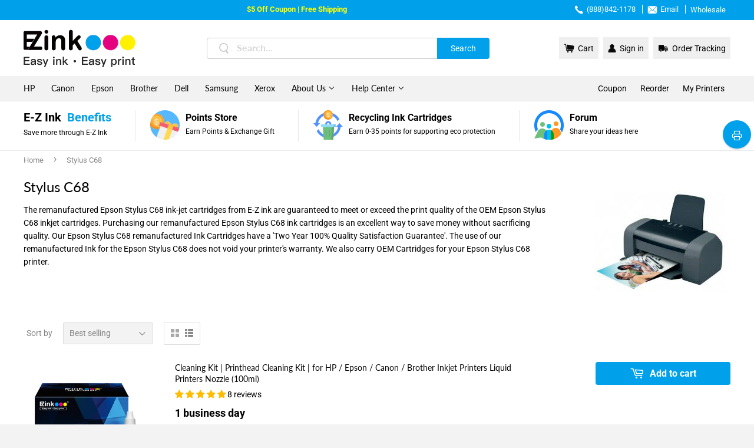

--- FILE ---
content_type: text/html; charset=utf-8
request_url: https://www.ezink123.com/collections/stylus-c68
body_size: 42491
content:
<!doctype html>
<html class="no-touch no-js">
<head>
<script src="https://sapi.negate.io/script/7w3vSxKuq2m9sVR1nJ7fzw==?shop=ezinkinc.myshopify.com"></script>
  <meta charset="utf-8">
  <meta http-equiv="X-UA-Compatible" content="IE=edge,chrome=1">
  <meta name="viewport" content="width=device-width,initial-scale=1.0, minimum-scale=1.0, maximum-scale=1.0, user-scalable=no, viewport-fit=cover">
  <meta name="title" content="Stylus C68">
  <meta name="facebook-domain-verification" content="7r6tkqttdcin66jiqv3o7kyr70itf3" />
  
    <link rel="shortcut icon" href="//www.ezink123.com/cdn/shop/files/favicon_32x32.png?v=1613530911" type="image/png" />
  
  <link rel="canonical" href="https://www.ezink123.com/collections/stylus-c68">

  <!-- Google Tag Manager -->
<script>(function(w,d,s,l,i){w[l]=w[l]||[];w[l].push({'gtm.start':
new Date().getTime(),event:'gtm.js'});var f=d.getElementsByTagName(s)[0],
j=d.createElement(s),dl=l!='dataLayer'?'&l='+l:'';j.async=true;j.src=
'https://www.googletagmanager.com/gtm.js?id='+i+dl;f.parentNode.insertBefore(j,f);
})(window,document,'script','dataLayer','GTM-WF85CSZ');</script>
<!-- End Google Tag Manager -->
<!-- Google tag (gtag.js) -->
<script async src="https://www.googletagmanager.com/gtag/js?id=G-NP4G7VDT8Z"></script>
<script>
  window.dataLayer = window.dataLayer || [];
  function gtag(){dataLayer.push(arguments);}
  gtag('js', new Date());
  gtag('config', 'AW-451764570');
</script><meta name="description" content="The remanufactured Epson Stylus C68 ink-jet cartridges from E-Z ink are guaranteed to meet or exceed the print quality of the OEM Epson Stylus C68 inkjet cartridges. Purchasing our remanufactured Epson Stylus C68 ink cartridges is an excellent way to save money without sacrificing quality. Our Epson Stylus C68 remanufa | Free Shipping Available & Money Back Guarantee & Overnight Delivery " />
  <title>Stylus C68 | E-Z Ink</title>
  
<!-- /snippets/social-meta-tags.liquid -->




<meta property="og:site_name" content="E-Z Ink Inc.">
<meta property="og:url" content="https://www.ezink123.com/collections/stylus-c68">
<meta property="og:title" content="Stylus C68">
<meta property="og:type" content="product.group">
<meta property="og:description" content="The remanufactured Epson Stylus C68 ink-jet cartridges from E-Z ink are guaranteed to meet or exceed the print quality of the OEM Epson Stylus C68 inkjet cartridges. Purchasing our remanufactured Epson Stylus C68 ink cartridges is an excellent way to save money without sacrificing quality. Our Epson Stylus C68 remanufa">

<meta property="og:image" content="http://www.ezink123.com/cdn/shop/collections/Stylus_C68_1200x1200.jpg?v=1647927435">
<meta property="og:image:secure_url" content="https://www.ezink123.com/cdn/shop/collections/Stylus_C68_1200x1200.jpg?v=1647927435">


<meta name="twitter:card" content="summary_large_image">
<meta name="twitter:title" content="Stylus C68">
<meta name="twitter:description" content="The remanufactured Epson Stylus C68 ink-jet cartridges from E-Z ink are guaranteed to meet or exceed the print quality of the OEM Epson Stylus C68 inkjet cartridges. Purchasing our remanufactured Epson Stylus C68 ink cartridges is an excellent way to save money without sacrificing quality. Our Epson Stylus C68 remanufa">
<meta name="keywords" content="The remanufactured Epson Stylus C68 ink-jet cartridges from E-Z ink are guaranteed to meet or exceed the print quality of the OEM Epson Stylus C68 inkjet cartridges. Purchasing our remanufactured Epson Stylus C68 ink cartridges is an excellent way to save money without sacrificing quality. Our Epson Stylus C68 remanufa">

  <script>(function(H){H.className=H.className.replace(/\bno-js\b/,'js')})(document.documentElement)</script>

  <!-- CSS ================================================== -->
  <link href="//www.ezink123.com/cdn/shop/t/26/assets/theme.scss.css?enable_css_minification=1&amp;v=161508834980124724491767667427" rel="stylesheet" type="text/css" media="all" /> 
  <link href="//www.ezink123.com/cdn/shop/t/26/assets/appUpdate.css?enable_css_minification=1&amp;v=143309426425535865941744697377" rel="stylesheet" type="text/css" media="all" />
  
   
  
<script>(function(w,d,t,r,u){var f,n,i;w[u]=w[u]||[],f=function(){var o={ti:"343085950", enableAutoSpaTracking: true};o.q=w[u],w[u]=new UET(o),w[u].push("pageLoad")},n=d.createElement(t),n.src=r,n.async=1,n.onload=n.onreadystatechange=function(){var s=this.readyState;s&&s!=="loaded"&&s!=="complete"||(f(),n.onload=n.onreadystatechange=null)},i=d.getElementsByTagName(t)[0],i.parentNode.insertBefore(n,i)})(window,document,"script","//bat.bing.com/bat.js","uetq");</script>


<script>
window.uetq = window.uetq || [];
window.uetq.push('event', 'view_item_list', { 'ecomm_prodid': ['7002007634120'], 'ecomm_pagetype': 'category'});
</script>


  
  
  <script src="//www.ezink123.com/cdn/shop/t/26/assets/jquery-2.2.3.min.js?enable_js_minification=1&amp;v=58211863146907186831744697421" type="text/javascript"></script>
  
  
  
  
  
  <script>var getUrlParam;var navShowMore=0;var PointData={};</script>
  <script>
    var language="en";
    var shopifyId='';
    var shopifyEmail='';
    var shopifyFirstName='';
    var shopifyLastName='';
    var dailyLoginAddPoint;//加积分方法1:每日登录，2每日浏览社区，3.关注twitter，4关注facebook，5关注instagram'
    var pageNameCommunity='';//获取名称是否包含community，社区进行加积分的动作
  </script>
   
  <script src="//www.ezink123.com/cdn/shop/t/26/assets/point_translate.js?v=4564629948384994171767667426" defer="defer"></script>
  
  <script src="//www.ezink123.com/cdn/shop/t/26/assets/lazysizes.min.js?v=8147953233334221341744697432" async="async"></script>
  <script src="//www.ezink123.com/cdn/shop/t/26/assets/vendor.js?enable_js_minification=1&v=106177282645720727331744697448" defer="defer"></script>
  <script src="//www.ezink123.com/cdn/shop/t/26/assets/jquery.cookie.js?enable_js_minification=1&v=7439005009678801681744697421" defer="defer"></script>
  <script src="//www.ezink123.com/cdn/shop/t/26/assets/theme.js?enable_js_minification=1&v=129852521500174656551744697475" defer="defer"></script>
  <script src="//www.ezink123.com/cdn/shop/t/26/assets/Z_All_JS.js?enable_js_minification=1&v=152701243541855440011744697451" defer="defer"></script>
  
  <script src="//www.ezink123.com/cdn/shop/t/26/assets/clipboard.min.js?v=69847458763514804641744697379" defer="defer"></script>
  
  
  
  <script src="//www.ezink123.com/cdn/shop/t/26/assets/layer.js?enable_js_minification=1&v=9065202552914172081744697432" defer="defer"></script>  
  
  <script data-ad-client="ca-pub-3400360369972889" async src="https://pagead2.googlesyndication.com/pagead/js/adsbygoogle.js"></script>
 <!-- Global site tag (gtag.js) - Google Ads: 937884017 -->
<script async src="https://www.googletagmanager.com/gtag/js?id=AW-937884017"></script>
<script>
  window.dataLayer = window.dataLayer || [];
  function gtag(){dataLayer.push(arguments);}
  gtag('js', new Date());
  gtag('config', 'AW-937884017');
</script>
  <script>
    $(function(){
       $("body").on('click','.Google_call_gtag',function(){
          var Urlgoogle=$(this).attr("href");
          gtag_report_conversion(Urlgoogle)
        });
      function gtag_report_conversion(url) {
        var callback = function () {
          if (typeof(url) != 'undefined') {
            window.location = url;
          }
        };
        gtag('event', 'conversion', {
            'send_to': 'AW-937884017/Hxt4CNjslt8CEPHym78D',
            'value': 0.0,
            'currency': '',
            'transaction_id': '',
            'event_callback': callback
        });
        return false;
      }
    });
</script>

<script>
	var Globo = Globo || {};
    var globoFormbuilderRecaptchaInit = function(){};
    Globo.FormBuilder = Globo.FormBuilder || {};
    Globo.FormBuilder.url = "https://form.globosoftware.net";
    Globo.FormBuilder.shop = {
        settings : {
            reCaptcha : {
                siteKey : '',
                recaptchaType : 'v2',
                languageCode : 'en'
            },
            hideWaterMark : false,
            encryptionFormId : false,
            copyright: `Powered by Globo <a href="https://apps.shopify.com/form-builder-contact-form" target="_blank">Form</a>`,
            scrollTop: true
        },
        pricing:{
            features:{
                fileUpload : 2,
                removeCopyright : false,
                bulkOrderForm: false,
                cartForm: false,
            }
        },
        configuration: {
            money_format:  "${{amount}}"
        },
        encryption_form_id : false
    };
    Globo.FormBuilder.forms = [];

    
    Globo.FormBuilder.page = {
        title : document.title.replaceAll('"', "'"),
        href : window.location.href,
        type: "collection"
    };
    
    Globo.FormBuilder.assetFormUrls = [];
            Globo.FormBuilder.assetFormUrls[20759] = "//www.ezink123.com/cdn/shop/t/26/assets/globo.formbuilder.data.20759.js?v=39679797039937892621745810828";
                    Globo.FormBuilder.assetFormUrls[21886] = "//www.ezink123.com/cdn/shop/t/26/assets/globo.formbuilder.data.21886.js?v=118831681098300956831745810891";
                    Globo.FormBuilder.assetFormUrls[29322] = "//www.ezink123.com/cdn/shop/t/26/assets/globo.formbuilder.data.29322.js?v=7008271397102616191745810936";
                    Globo.FormBuilder.assetFormUrls[31141] = "//www.ezink123.com/cdn/shop/t/26/assets/globo.formbuilder.data.31141.js?v=54547805035239855041745810985";
                    Globo.FormBuilder.assetFormUrls[31148] = "//www.ezink123.com/cdn/shop/t/26/assets/globo.formbuilder.data.31148.js?v=63750765504966028021745811038";
                    Globo.FormBuilder.assetFormUrls[35744] = "//www.ezink123.com/cdn/shop/t/26/assets/globo.formbuilder.data.35744.js?v=92622574625658057981744697414";
            
</script>

<link rel="preload" href="//www.ezink123.com/cdn/shop/t/26/assets/globo.formbuilder.css?v=66448517572727353731744697411" as="style" onload="this.onload=null;this.rel='stylesheet'">
<noscript><link rel="stylesheet" href="//www.ezink123.com/cdn/shop/t/26/assets/globo.formbuilder.css?v=66448517572727353731744697411"></noscript>
<link rel="stylesheet" href="//www.ezink123.com/cdn/shop/t/26/assets/globo.formbuilder.css?v=66448517572727353731744697411">


<script>
    Globo.FormBuilder.__webpack_public_path__ = "//www.ezink123.com/cdn/shop/t/26/assets/"
</script>
<script src="//www.ezink123.com/cdn/shop/t/26/assets/globo.formbuilder.index.js?v=23740150225562024761744697415" defer></script>



  
<!-- Start of Judge.me Core -->
<link rel="dns-prefetch" href="https://cdn.judge.me/">
<script data-cfasync='false' class='jdgm-settings-script'>window.jdgmSettings={"pagination":5,"disable_web_reviews":false,"badge_no_review_text":"No reviews","badge_n_reviews_text":"{{ n }} review/reviews","badge_star_color":"#fdbc00","hide_badge_preview_if_no_reviews":false,"badge_hide_text":false,"enforce_center_preview_badge":false,"widget_title":"Customer Reviews","widget_open_form_text":"Write a review","widget_close_form_text":"Cancel review","widget_refresh_page_text":"Refresh page","widget_summary_text":"Based on {{ number_of_reviews }} review/reviews","widget_no_review_text":"Write a review","widget_name_field_text":"Display name","widget_verified_name_field_text":"Verified Name (public)","widget_name_placeholder_text":"Display name","widget_required_field_error_text":"This field is required.","widget_email_field_text":"Email address","widget_verified_email_field_text":"Verified Email (private, can not be edited)","widget_email_placeholder_text":"Your email address","widget_email_field_error_text":"Please enter a valid email address.","widget_rating_field_text":"Rating","widget_review_title_field_text":"Review Title","widget_review_title_placeholder_text":"Give your review a title","widget_review_body_field_text":"Review content","widget_review_body_placeholder_text":"Start writing here...","widget_pictures_field_text":"Picture/Video (optional)","widget_submit_review_text":"Submit Review","widget_submit_verified_review_text":"Submit Verified Review","widget_submit_success_msg_with_auto_publish":"Thank you! Please refresh the page in a few moments to see your review. You can remove or edit your review by logging into \u003ca href='https://judge.me/login' target='_blank' rel='nofollow noopener'\u003eJudge.me\u003c/a\u003e","widget_submit_success_msg_no_auto_publish":"Thank you! Your review will be published as soon as it is approved by the shop admin. You can remove or edit your review by logging into \u003ca href='https://judge.me/login' target='_blank' rel='nofollow noopener'\u003eJudge.me\u003c/a\u003e","widget_show_default_reviews_out_of_total_text":"Showing {{ n_reviews_shown }} out of {{ n_reviews }} reviews.","widget_show_all_link_text":"Show all","widget_show_less_link_text":"Show less","widget_author_said_text":"{{ reviewer_name }} said:","widget_days_text":"{{ n }} days ago","widget_weeks_text":"{{ n }} week/weeks ago","widget_months_text":"{{ n }} month/months ago","widget_years_text":"{{ n }} year/years ago","widget_yesterday_text":"Yesterday","widget_today_text":"Today","widget_replied_text":"\u003e\u003e {{ shop_name }} replied:","widget_read_more_text":"Read more","widget_reviewer_name_as_initial":"","widget_rating_filter_color":"","widget_rating_filter_see_all_text":"See all reviews","widget_sorting_most_recent_text":"Most Recent","widget_sorting_highest_rating_text":"Highest Rating","widget_sorting_lowest_rating_text":"Lowest Rating","widget_sorting_with_pictures_text":"Only Pictures","widget_sorting_most_helpful_text":"Most Helpful","widget_open_question_form_text":"Ask a question","widget_reviews_subtab_text":"Reviews","widget_questions_subtab_text":"Questions","widget_question_label_text":"Question","widget_answer_label_text":"Answer","widget_question_placeholder_text":"Write your question here","widget_submit_question_text":"Submit Question","widget_question_submit_success_text":"Thank you for your question! We will notify you once it gets answered.","widget_star_color":"#fdbc00","verified_badge_text":"Verified","verified_badge_bg_color":"","verified_badge_text_color":"","verified_badge_placement":"left-of-reviewer-name","widget_review_max_height":"","widget_hide_border":false,"widget_social_share":false,"widget_thumb":false,"widget_review_location_show":false,"widget_location_format":"country_iso_code","all_reviews_include_out_of_store_products":true,"all_reviews_out_of_store_text":"(out of store)","all_reviews_pagination":100,"all_reviews_product_name_prefix_text":"about","enable_review_pictures":true,"enable_question_anwser":false,"widget_theme":"","review_date_format":"mm/dd/yyyy","default_sort_method":"most-recent","widget_product_reviews_subtab_text":"Product Reviews","widget_shop_reviews_subtab_text":"Shop Reviews","widget_other_products_reviews_text":"Reviews for other products","widget_store_reviews_subtab_text":"Store reviews","widget_no_store_reviews_text":"This store hasn't received any reviews yet","widget_web_restriction_product_reviews_text":"This product hasn't received any reviews yet","widget_no_items_text":"No items found","widget_show_more_text":"Show more","widget_write_a_store_review_text":"Write a Store Review","widget_other_languages_heading":"Reviews in Other Languages","widget_translate_review_text":"Translate review to {{ language }}","widget_translating_review_text":"Translating...","widget_show_original_translation_text":"Show original ({{ language }})","widget_translate_review_failed_text":"Review couldn't be translated.","widget_translate_review_retry_text":"Retry","widget_translate_review_try_again_later_text":"Try again later","show_product_url_for_grouped_product":false,"widget_sorting_pictures_first_text":"Pictures First","show_pictures_on_all_rev_page_mobile":false,"show_pictures_on_all_rev_page_desktop":false,"floating_tab_hide_mobile_install_preference":false,"floating_tab_button_name":"★ Reviews","floating_tab_title":"Let customers speak for us","floating_tab_button_color":"","floating_tab_button_background_color":"","floating_tab_url":"","floating_tab_url_enabled":false,"floating_tab_tab_style":"text","all_reviews_text_badge_text":"Customers rate us {{ shop.metafields.judgeme.all_reviews_rating | round: 1 }}/5 based on {{ shop.metafields.judgeme.all_reviews_count }} reviews.","all_reviews_text_badge_text_branded_style":"{{ shop.metafields.judgeme.all_reviews_rating | round: 1 }} out of 5 stars based on {{ shop.metafields.judgeme.all_reviews_count }} reviews","is_all_reviews_text_badge_a_link":false,"show_stars_for_all_reviews_text_badge":false,"all_reviews_text_badge_url":"","all_reviews_text_style":"text","all_reviews_text_color_style":"judgeme_brand_color","all_reviews_text_color":"#108474","all_reviews_text_show_jm_brand":true,"featured_carousel_show_header":true,"featured_carousel_title":"Let customers speak for us","testimonials_carousel_title":"Customers are saying","videos_carousel_title":"Real customer stories","cards_carousel_title":"Customers are saying","featured_carousel_count_text":"from {{ n }} reviews","featured_carousel_add_link_to_all_reviews_page":false,"featured_carousel_url":"","featured_carousel_show_images":true,"featured_carousel_autoslide_interval":5,"featured_carousel_arrows_on_the_sides":false,"featured_carousel_height":250,"featured_carousel_width":80,"featured_carousel_image_size":0,"featured_carousel_image_height":250,"featured_carousel_arrow_color":"#eeeeee","verified_count_badge_style":"vintage","verified_count_badge_orientation":"horizontal","verified_count_badge_color_style":"judgeme_brand_color","verified_count_badge_color":"#108474","is_verified_count_badge_a_link":false,"verified_count_badge_url":"","verified_count_badge_show_jm_brand":true,"widget_rating_preset_default":5,"widget_first_sub_tab":"product-reviews","widget_show_histogram":true,"widget_histogram_use_custom_color":false,"widget_pagination_use_custom_color":false,"widget_star_use_custom_color":true,"widget_verified_badge_use_custom_color":false,"widget_write_review_use_custom_color":false,"picture_reminder_submit_button":"Upload Pictures","enable_review_videos":false,"mute_video_by_default":false,"widget_sorting_videos_first_text":"Videos First","widget_review_pending_text":"Pending","featured_carousel_items_for_large_screen":3,"social_share_options_order":"Facebook,Twitter","remove_microdata_snippet":false,"disable_json_ld":false,"enable_json_ld_products":false,"preview_badge_show_question_text":false,"preview_badge_no_question_text":"No questions","preview_badge_n_question_text":"{{ number_of_questions }} question/questions","qa_badge_show_icon":false,"qa_badge_position":"same-row","remove_judgeme_branding":false,"widget_add_search_bar":false,"widget_search_bar_placeholder":"Search","widget_sorting_verified_only_text":"Verified only","featured_carousel_theme":"default","featured_carousel_show_rating":true,"featured_carousel_show_title":true,"featured_carousel_show_body":true,"featured_carousel_show_date":false,"featured_carousel_show_reviewer":true,"featured_carousel_show_product":false,"featured_carousel_header_background_color":"#108474","featured_carousel_header_text_color":"#ffffff","featured_carousel_name_product_separator":"reviewed","featured_carousel_full_star_background":"#108474","featured_carousel_empty_star_background":"#dadada","featured_carousel_vertical_theme_background":"#f9fafb","featured_carousel_verified_badge_enable":false,"featured_carousel_verified_badge_color":"#108474","featured_carousel_border_style":"round","featured_carousel_review_line_length_limit":3,"featured_carousel_more_reviews_button_text":"Read more reviews","featured_carousel_view_product_button_text":"View product","all_reviews_page_load_reviews_on":"scroll","all_reviews_page_load_more_text":"Load More Reviews","disable_fb_tab_reviews":false,"enable_ajax_cdn_cache":false,"widget_public_name_text":"displayed publicly like","default_reviewer_name":"John Smith","default_reviewer_name_has_non_latin":true,"widget_reviewer_anonymous":"Anonymous","medals_widget_title":"Judge.me Review Medals","medals_widget_background_color":"#f9fafb","medals_widget_position":"footer_all_pages","medals_widget_border_color":"#f9fafb","medals_widget_verified_text_position":"left","medals_widget_use_monochromatic_version":false,"medals_widget_elements_color":"#108474","show_reviewer_avatar":true,"widget_invalid_yt_video_url_error_text":"Not a YouTube video URL","widget_max_length_field_error_text":"Please enter no more than {0} characters.","widget_show_country_flag":false,"widget_show_collected_via_shop_app":true,"widget_verified_by_shop_badge_style":"light","widget_verified_by_shop_text":"Verified by Shop","widget_show_photo_gallery":false,"widget_load_with_code_splitting":true,"widget_ugc_install_preference":false,"widget_ugc_title":"Made by us, Shared by you","widget_ugc_subtitle":"Tag us to see your picture featured in our page","widget_ugc_arrows_color":"#ffffff","widget_ugc_primary_button_text":"Buy Now","widget_ugc_primary_button_background_color":"#108474","widget_ugc_primary_button_text_color":"#ffffff","widget_ugc_primary_button_border_width":"0","widget_ugc_primary_button_border_style":"none","widget_ugc_primary_button_border_color":"#108474","widget_ugc_primary_button_border_radius":"25","widget_ugc_secondary_button_text":"Load More","widget_ugc_secondary_button_background_color":"#ffffff","widget_ugc_secondary_button_text_color":"#108474","widget_ugc_secondary_button_border_width":"2","widget_ugc_secondary_button_border_style":"solid","widget_ugc_secondary_button_border_color":"#108474","widget_ugc_secondary_button_border_radius":"25","widget_ugc_reviews_button_text":"View Reviews","widget_ugc_reviews_button_background_color":"#ffffff","widget_ugc_reviews_button_text_color":"#108474","widget_ugc_reviews_button_border_width":"2","widget_ugc_reviews_button_border_style":"solid","widget_ugc_reviews_button_border_color":"#108474","widget_ugc_reviews_button_border_radius":"25","widget_ugc_reviews_button_link_to":"judgeme-reviews-page","widget_ugc_show_post_date":true,"widget_ugc_max_width":"800","widget_rating_metafield_value_type":true,"widget_primary_color":"#108474","widget_enable_secondary_color":false,"widget_secondary_color":"#edf5f5","widget_summary_average_rating_text":"{{ average_rating }} out of 5","widget_media_grid_title":"Customer photos \u0026 videos","widget_media_grid_see_more_text":"See more","widget_round_style":false,"widget_show_product_medals":true,"widget_verified_by_judgeme_text":"Verified by Judge.me","widget_show_store_medals":true,"widget_verified_by_judgeme_text_in_store_medals":"Verified by Judge.me","widget_media_field_exceed_quantity_message":"Sorry, we can only accept {{ max_media }} for one review.","widget_media_field_exceed_limit_message":"{{ file_name }} is too large, please select a {{ media_type }} less than {{ size_limit }}MB.","widget_review_submitted_text":"Review Submitted!","widget_question_submitted_text":"Question Submitted!","widget_close_form_text_question":"Cancel","widget_write_your_answer_here_text":"Write your answer here","widget_enabled_branded_link":true,"widget_show_collected_by_judgeme":false,"widget_reviewer_name_color":"","widget_write_review_text_color":"","widget_write_review_bg_color":"","widget_collected_by_judgeme_text":"collected by Judge.me","widget_pagination_type":"standard","widget_load_more_text":"Load More","widget_load_more_color":"#108474","widget_full_review_text":"Full Review","widget_read_more_reviews_text":"Read More Reviews","widget_read_questions_text":"Read Questions","widget_questions_and_answers_text":"Questions \u0026 Answers","widget_verified_by_text":"Verified by","widget_verified_text":"Verified","widget_number_of_reviews_text":"{{ number_of_reviews }} reviews","widget_back_button_text":"Back","widget_next_button_text":"Next","widget_custom_forms_filter_button":"Filters","custom_forms_style":"vertical","widget_show_review_information":false,"how_reviews_are_collected":"How reviews are collected?","widget_show_review_keywords":false,"widget_gdpr_statement":"How we use your data: We'll only contact you about the review you left, and only if necessary. By submitting your review, you agree to Judge.me's \u003ca href='https://judge.me/terms' target='_blank' rel='nofollow noopener'\u003eterms\u003c/a\u003e, \u003ca href='https://judge.me/privacy' target='_blank' rel='nofollow noopener'\u003eprivacy\u003c/a\u003e and \u003ca href='https://judge.me/content-policy' target='_blank' rel='nofollow noopener'\u003econtent\u003c/a\u003e policies.","widget_multilingual_sorting_enabled":false,"widget_translate_review_content_enabled":false,"widget_translate_review_content_method":"manual","popup_widget_review_selection":"automatically_with_pictures","popup_widget_round_border_style":true,"popup_widget_show_title":true,"popup_widget_show_body":true,"popup_widget_show_reviewer":false,"popup_widget_show_product":true,"popup_widget_show_pictures":true,"popup_widget_use_review_picture":true,"popup_widget_show_on_home_page":true,"popup_widget_show_on_product_page":true,"popup_widget_show_on_collection_page":true,"popup_widget_show_on_cart_page":true,"popup_widget_position":"bottom_left","popup_widget_first_review_delay":5,"popup_widget_duration":5,"popup_widget_interval":5,"popup_widget_review_count":5,"popup_widget_hide_on_mobile":true,"review_snippet_widget_round_border_style":true,"review_snippet_widget_card_color":"#FFFFFF","review_snippet_widget_slider_arrows_background_color":"#FFFFFF","review_snippet_widget_slider_arrows_color":"#000000","review_snippet_widget_star_color":"#108474","show_product_variant":false,"all_reviews_product_variant_label_text":"Variant: ","widget_show_verified_branding":false,"widget_ai_summary_title":"Customers say","widget_ai_summary_disclaimer":"AI-powered review summary based on recent customer reviews","widget_show_ai_summary":false,"widget_show_ai_summary_bg":false,"widget_show_review_title_input":true,"redirect_reviewers_invited_via_email":"review_widget","request_store_review_after_product_review":false,"request_review_other_products_in_order":false,"review_form_color_scheme":"default","review_form_corner_style":"square","review_form_star_color":{},"review_form_text_color":"#333333","review_form_background_color":"#ffffff","review_form_field_background_color":"#fafafa","review_form_button_color":{},"review_form_button_text_color":"#ffffff","review_form_modal_overlay_color":"#000000","review_content_screen_title_text":"How would you rate this product?","review_content_introduction_text":"We would love it if you would share a bit about your experience.","store_review_form_title_text":"How would you rate this store?","store_review_form_introduction_text":"We would love it if you would share a bit about your experience.","show_review_guidance_text":true,"one_star_review_guidance_text":"Poor","five_star_review_guidance_text":"Great","customer_information_screen_title_text":"About you","customer_information_introduction_text":"Please tell us more about you.","custom_questions_screen_title_text":"Your experience in more detail","custom_questions_introduction_text":"Here are a few questions to help us understand more about your experience.","review_submitted_screen_title_text":"Thanks for your review!","review_submitted_screen_thank_you_text":"We are processing it and it will appear on the store soon.","review_submitted_screen_email_verification_text":"Please confirm your email by clicking the link we just sent you. This helps us keep reviews authentic.","review_submitted_request_store_review_text":"Would you like to share your experience of shopping with us?","review_submitted_review_other_products_text":"Would you like to review these products?","store_review_screen_title_text":"Would you like to share your experience of shopping with us?","store_review_introduction_text":"We value your feedback and use it to improve. Please share any thoughts or suggestions you have.","reviewer_media_screen_title_picture_text":"Share a picture","reviewer_media_introduction_picture_text":"Upload a photo to support your review.","reviewer_media_screen_title_video_text":"Share a video","reviewer_media_introduction_video_text":"Upload a video to support your review.","reviewer_media_screen_title_picture_or_video_text":"Share a picture or video","reviewer_media_introduction_picture_or_video_text":"Upload a photo or video to support your review.","reviewer_media_youtube_url_text":"Paste your Youtube URL here","advanced_settings_next_step_button_text":"Next","advanced_settings_close_review_button_text":"Close","modal_write_review_flow":false,"write_review_flow_required_text":"Required","write_review_flow_privacy_message_text":"We respect your privacy.","write_review_flow_anonymous_text":"Post review as anonymous","write_review_flow_visibility_text":"This won't be visible to other customers.","write_review_flow_multiple_selection_help_text":"Select as many as you like","write_review_flow_single_selection_help_text":"Select one option","write_review_flow_required_field_error_text":"This field is required","write_review_flow_invalid_email_error_text":"Please enter a valid email address","write_review_flow_max_length_error_text":"Max. {{ max_length }} characters.","write_review_flow_media_upload_text":"\u003cb\u003eClick to upload\u003c/b\u003e or drag and drop","write_review_flow_gdpr_statement":"We'll only contact you about your review if necessary. By submitting your review, you agree to our \u003ca href='https://judge.me/terms' target='_blank' rel='nofollow noopener'\u003eterms and conditions\u003c/a\u003e and \u003ca href='https://judge.me/privacy' target='_blank' rel='nofollow noopener'\u003eprivacy policy\u003c/a\u003e.","rating_only_reviews_enabled":false,"show_negative_reviews_help_screen":false,"new_review_flow_help_screen_rating_threshold":3,"negative_review_resolution_screen_title_text":"Tell us more","negative_review_resolution_text":"Your experience matters to us. If there were issues with your purchase, we're here to help. Feel free to reach out to us, we'd love the opportunity to make things right.","negative_review_resolution_button_text":"Contact us","negative_review_resolution_proceed_with_review_text":"Leave a review","negative_review_resolution_subject":"Issue with purchase from {{ shop_name }}.{{ order_name }}","preview_badge_collection_page_install_status":false,"widget_review_custom_css":"","preview_badge_custom_css":"","preview_badge_stars_count":"5-stars","featured_carousel_custom_css":"","floating_tab_custom_css":"","all_reviews_widget_custom_css":"","medals_widget_custom_css":"","verified_badge_custom_css":"","all_reviews_text_custom_css":"","transparency_badges_collected_via_store_invite":false,"transparency_badges_from_another_provider":false,"transparency_badges_collected_from_store_visitor":false,"transparency_badges_collected_by_verified_review_provider":false,"transparency_badges_earned_reward":false,"transparency_badges_collected_via_store_invite_text":"Review collected via store invitation","transparency_badges_from_another_provider_text":"Review collected from another provider","transparency_badges_collected_from_store_visitor_text":"Review collected from a store visitor","transparency_badges_written_in_google_text":"Review written in Google","transparency_badges_written_in_etsy_text":"Review written in Etsy","transparency_badges_written_in_shop_app_text":"Review written in Shop App","transparency_badges_earned_reward_text":"Review earned a reward for future purchase","product_review_widget_per_page":10,"widget_store_review_label_text":"Review about the store","checkout_comment_extension_title_on_product_page":"Customer Comments","checkout_comment_extension_num_latest_comment_show":5,"checkout_comment_extension_format":"name_and_timestamp","checkout_comment_customer_name":"last_initial","checkout_comment_comment_notification":true,"preview_badge_collection_page_install_preference":false,"preview_badge_home_page_install_preference":false,"preview_badge_product_page_install_preference":false,"review_widget_install_preference":"","review_carousel_install_preference":false,"floating_reviews_tab_install_preference":"none","verified_reviews_count_badge_install_preference":false,"all_reviews_text_install_preference":false,"review_widget_best_location":false,"judgeme_medals_install_preference":false,"review_widget_revamp_enabled":false,"review_widget_qna_enabled":false,"review_widget_header_theme":"minimal","review_widget_widget_title_enabled":true,"review_widget_header_text_size":"medium","review_widget_header_text_weight":"regular","review_widget_average_rating_style":"compact","review_widget_bar_chart_enabled":true,"review_widget_bar_chart_type":"numbers","review_widget_bar_chart_style":"standard","review_widget_expanded_media_gallery_enabled":false,"review_widget_reviews_section_theme":"standard","review_widget_image_style":"thumbnails","review_widget_review_image_ratio":"square","review_widget_stars_size":"medium","review_widget_verified_badge":"standard_text","review_widget_review_title_text_size":"medium","review_widget_review_text_size":"medium","review_widget_review_text_length":"medium","review_widget_number_of_columns_desktop":3,"review_widget_carousel_transition_speed":5,"review_widget_custom_questions_answers_display":"always","review_widget_button_text_color":"#FFFFFF","review_widget_text_color":"#000000","review_widget_lighter_text_color":"#7B7B7B","review_widget_corner_styling":"soft","review_widget_review_word_singular":"review","review_widget_review_word_plural":"reviews","review_widget_voting_label":"Helpful?","review_widget_shop_reply_label":"Reply from {{ shop_name }}:","review_widget_filters_title":"Filters","qna_widget_question_word_singular":"Question","qna_widget_question_word_plural":"Questions","qna_widget_answer_reply_label":"Answer from {{ answerer_name }}:","qna_content_screen_title_text":"Ask a question about this product","qna_widget_question_required_field_error_text":"Please enter your question.","qna_widget_flow_gdpr_statement":"We'll only contact you about your question if necessary. By submitting your question, you agree to our \u003ca href='https://judge.me/terms' target='_blank' rel='nofollow noopener'\u003eterms and conditions\u003c/a\u003e and \u003ca href='https://judge.me/privacy' target='_blank' rel='nofollow noopener'\u003eprivacy policy\u003c/a\u003e.","qna_widget_question_submitted_text":"Thanks for your question!","qna_widget_close_form_text_question":"Close","qna_widget_question_submit_success_text":"We’ll notify you by email when your question is answered.","all_reviews_widget_v2025_enabled":false,"all_reviews_widget_v2025_header_theme":"default","all_reviews_widget_v2025_widget_title_enabled":true,"all_reviews_widget_v2025_header_text_size":"medium","all_reviews_widget_v2025_header_text_weight":"regular","all_reviews_widget_v2025_average_rating_style":"compact","all_reviews_widget_v2025_bar_chart_enabled":true,"all_reviews_widget_v2025_bar_chart_type":"numbers","all_reviews_widget_v2025_bar_chart_style":"standard","all_reviews_widget_v2025_expanded_media_gallery_enabled":false,"all_reviews_widget_v2025_show_store_medals":true,"all_reviews_widget_v2025_show_photo_gallery":true,"all_reviews_widget_v2025_show_review_keywords":false,"all_reviews_widget_v2025_show_ai_summary":false,"all_reviews_widget_v2025_show_ai_summary_bg":false,"all_reviews_widget_v2025_add_search_bar":false,"all_reviews_widget_v2025_default_sort_method":"most-recent","all_reviews_widget_v2025_reviews_per_page":10,"all_reviews_widget_v2025_reviews_section_theme":"default","all_reviews_widget_v2025_image_style":"thumbnails","all_reviews_widget_v2025_review_image_ratio":"square","all_reviews_widget_v2025_stars_size":"medium","all_reviews_widget_v2025_verified_badge":"bold_badge","all_reviews_widget_v2025_review_title_text_size":"medium","all_reviews_widget_v2025_review_text_size":"medium","all_reviews_widget_v2025_review_text_length":"medium","all_reviews_widget_v2025_number_of_columns_desktop":3,"all_reviews_widget_v2025_carousel_transition_speed":5,"all_reviews_widget_v2025_custom_questions_answers_display":"always","all_reviews_widget_v2025_show_product_variant":false,"all_reviews_widget_v2025_show_reviewer_avatar":true,"all_reviews_widget_v2025_reviewer_name_as_initial":"","all_reviews_widget_v2025_review_location_show":false,"all_reviews_widget_v2025_location_format":"","all_reviews_widget_v2025_show_country_flag":false,"all_reviews_widget_v2025_verified_by_shop_badge_style":"light","all_reviews_widget_v2025_social_share":false,"all_reviews_widget_v2025_social_share_options_order":"Facebook,Twitter,LinkedIn,Pinterest","all_reviews_widget_v2025_pagination_type":"standard","all_reviews_widget_v2025_button_text_color":"#FFFFFF","all_reviews_widget_v2025_text_color":"#000000","all_reviews_widget_v2025_lighter_text_color":"#7B7B7B","all_reviews_widget_v2025_corner_styling":"soft","all_reviews_widget_v2025_title":"Customer reviews","all_reviews_widget_v2025_ai_summary_title":"Customers say about this store","all_reviews_widget_v2025_no_review_text":"Be the first to write a review","platform":"shopify","branding_url":"https://app.judge.me/reviews/stores/www.ezink123.com","branding_text":"Powered by Judge.me","locale":"en","reply_name":"E-Z Ink Inc.","widget_version":"2.1","footer":true,"autopublish":false,"review_dates":true,"enable_custom_form":false,"shop_use_review_site":true,"shop_locale":"en","enable_multi_locales_translations":false,"show_review_title_input":true,"review_verification_email_status":"never","can_be_branded":true,"reply_name_text":"E-Z Ink Inc."};</script> <style class='jdgm-settings-style'>.jdgm-xx{left:0}:not(.jdgm-prev-badge__stars)>.jdgm-star{color:#fdbc00}.jdgm-histogram .jdgm-star.jdgm-star{color:#fdbc00}.jdgm-preview-badge .jdgm-star.jdgm-star{color:#fdbc00}.jdgm-author-all-initials{display:none !important}.jdgm-author-last-initial{display:none !important}.jdgm-rev-widg__title{visibility:hidden}.jdgm-rev-widg__summary-text{visibility:hidden}.jdgm-prev-badge__text{visibility:hidden}.jdgm-rev__replier:before{content:'E-Z Ink Inc.'}.jdgm-rev__prod-link-prefix:before{content:'about'}.jdgm-rev__variant-label:before{content:'Variant: '}.jdgm-rev__out-of-store-text:before{content:'(out of store)'}@media only screen and (min-width: 768px){.jdgm-rev__pics .jdgm-rev_all-rev-page-picture-separator,.jdgm-rev__pics .jdgm-rev__product-picture{display:none}}@media only screen and (max-width: 768px){.jdgm-rev__pics .jdgm-rev_all-rev-page-picture-separator,.jdgm-rev__pics .jdgm-rev__product-picture{display:none}}.jdgm-preview-badge[data-template="product"]{display:none !important}.jdgm-preview-badge[data-template="collection"]{display:none !important}.jdgm-preview-badge[data-template="index"]{display:none !important}.jdgm-review-widget[data-from-snippet="true"]{display:none !important}.jdgm-verified-count-badget[data-from-snippet="true"]{display:none !important}.jdgm-carousel-wrapper[data-from-snippet="true"]{display:none !important}.jdgm-all-reviews-text[data-from-snippet="true"]{display:none !important}.jdgm-medals-section[data-from-snippet="true"]{display:none !important}.jdgm-ugc-media-wrapper[data-from-snippet="true"]{display:none !important}.jdgm-rev__transparency-badge[data-badge-type="review_collected_via_store_invitation"]{display:none !important}.jdgm-rev__transparency-badge[data-badge-type="review_collected_from_another_provider"]{display:none !important}.jdgm-rev__transparency-badge[data-badge-type="review_collected_from_store_visitor"]{display:none !important}.jdgm-rev__transparency-badge[data-badge-type="review_written_in_etsy"]{display:none !important}.jdgm-rev__transparency-badge[data-badge-type="review_written_in_google_business"]{display:none !important}.jdgm-rev__transparency-badge[data-badge-type="review_written_in_shop_app"]{display:none !important}.jdgm-rev__transparency-badge[data-badge-type="review_earned_for_future_purchase"]{display:none !important}
</style> <style class='jdgm-settings-style'></style>

  
  
  
  <style class='jdgm-miracle-styles'>
  @-webkit-keyframes jdgm-spin{0%{-webkit-transform:rotate(0deg);-ms-transform:rotate(0deg);transform:rotate(0deg)}100%{-webkit-transform:rotate(359deg);-ms-transform:rotate(359deg);transform:rotate(359deg)}}@keyframes jdgm-spin{0%{-webkit-transform:rotate(0deg);-ms-transform:rotate(0deg);transform:rotate(0deg)}100%{-webkit-transform:rotate(359deg);-ms-transform:rotate(359deg);transform:rotate(359deg)}}@font-face{font-family:'JudgemeStar';src:url("[data-uri]") format("woff");font-weight:normal;font-style:normal}.jdgm-star{font-family:'JudgemeStar';display:inline !important;text-decoration:none !important;padding:0 4px 0 0 !important;margin:0 !important;font-weight:bold;opacity:1;-webkit-font-smoothing:antialiased;-moz-osx-font-smoothing:grayscale}.jdgm-star:hover{opacity:1}.jdgm-star:last-of-type{padding:0 !important}.jdgm-star.jdgm--on:before{content:"\e000"}.jdgm-star.jdgm--off:before{content:"\e001"}.jdgm-star.jdgm--half:before{content:"\e002"}.jdgm-widget *{margin:0;line-height:1.4;-webkit-box-sizing:border-box;-moz-box-sizing:border-box;box-sizing:border-box;-webkit-overflow-scrolling:touch}.jdgm-hidden{display:none !important;visibility:hidden !important}.jdgm-temp-hidden{display:none}.jdgm-spinner{width:40px;height:40px;margin:auto;border-radius:50%;border-top:2px solid #eee;border-right:2px solid #eee;border-bottom:2px solid #eee;border-left:2px solid #ccc;-webkit-animation:jdgm-spin 0.8s infinite linear;animation:jdgm-spin 0.8s infinite linear}.jdgm-prev-badge{display:block !important}

</style>


  
  
   


<script data-cfasync='false' class='jdgm-script'>
!function(d){window.jdgm=window.jdgm||{},jdgm.CDN_HOST="https://cdn.judge.me/",
jdgm.docReady=function(e){(d.attachEvent?"complete"===d.readyState:"loading"!==d.readyState)?
setTimeout(e,0):d.addEventListener("DOMContentLoaded",e)},jdgm.loadCSS=function(e,t,o,a){
!o&&jdgm.loadCSS.requestedUrls.indexOf(e)>=0||(jdgm.loadCSS.requestedUrls.push(e),
(a=d.createElement("link")).rel="stylesheet",a.class="jdgm-stylesheet",a.media="nope!",
a.href=e,a.onload=function(){this.media="all",t&&setTimeout(t)},d.body.appendChild(a))},
jdgm.loadCSS.requestedUrls=[],jdgm.docReady(function(){(window.jdgmLoadCSS||d.querySelectorAll(
".jdgm-widget, .jdgm-all-reviews-page").length>0)&&(jdgmSettings.widget_load_with_code_splitting?
jdgm.loadCSS(jdgm.CDN_HOST+"widget/base.css"):jdgm.loadCSS(jdgm.CDN_HOST+"shopify_v2.css"))})}(document);
</script>
<script async data-cfasync="false" type="text/javascript" src="https://cdn.judge.me/loader.js"></script>

<noscript><link rel="stylesheet" type="text/css" media="all" href="https://cdn.judge.me/shopify_v2.css"></noscript>
<!-- End of Judge.me Core -->



<script>window.performance && window.performance.mark && window.performance.mark('shopify.content_for_header.start');</script><meta name="google-site-verification" content="khdszjTLgNaHaPDmS6Lual0MY1-L9y6dQK31QQ_iGdg">
<meta name="google-site-verification" content="T7qwrhjzXaV-bwagSOk0ePDvith9b5k3PGLdeJVxEOQ">
<meta name="google-site-verification" content="fK-2oQx2H4HWfBssHt6SfDxtfT4ZKIhU6DpyKRVU7OI">
<meta name="google-site-verification" content="QhjEfaBFER5nMGBzQpKAlt_wUqksH23Hx_vfkGwGNYM">
<meta id="shopify-digital-wallet" name="shopify-digital-wallet" content="/22360123/digital_wallets/dialog">
<meta name="shopify-checkout-api-token" content="f01bf8dc55335e8aecc148256ec96bcf">
<meta id="in-context-paypal-metadata" data-shop-id="22360123" data-venmo-supported="false" data-environment="production" data-locale="en_US" data-paypal-v4="true" data-currency="USD">
<link rel="alternate" type="application/atom+xml" title="Feed" href="/collections/stylus-c68.atom" />
<link rel="alternate" type="application/json+oembed" href="https://www.ezink123.com/collections/stylus-c68.oembed">
<script async="async" src="/checkouts/internal/preloads.js?locale=en-US"></script>
<link rel="preconnect" href="https://shop.app" crossorigin="anonymous">
<script async="async" src="https://shop.app/checkouts/internal/preloads.js?locale=en-US&shop_id=22360123" crossorigin="anonymous"></script>
<script id="apple-pay-shop-capabilities" type="application/json">{"shopId":22360123,"countryCode":"US","currencyCode":"USD","merchantCapabilities":["supports3DS"],"merchantId":"gid:\/\/shopify\/Shop\/22360123","merchantName":"E-Z Ink Inc.","requiredBillingContactFields":["postalAddress","email"],"requiredShippingContactFields":["postalAddress","email"],"shippingType":"shipping","supportedNetworks":["visa","masterCard","amex","discover","elo","jcb"],"total":{"type":"pending","label":"E-Z Ink Inc.","amount":"1.00"},"shopifyPaymentsEnabled":true,"supportsSubscriptions":true}</script>
<script id="shopify-features" type="application/json">{"accessToken":"f01bf8dc55335e8aecc148256ec96bcf","betas":["rich-media-storefront-analytics"],"domain":"www.ezink123.com","predictiveSearch":true,"shopId":22360123,"locale":"en"}</script>
<script>var Shopify = Shopify || {};
Shopify.shop = "ezinkinc.myshopify.com";
Shopify.locale = "en";
Shopify.currency = {"active":"USD","rate":"1.0"};
Shopify.country = "US";
Shopify.theme = {"name":"Ezink（20240415修改字体-当前版本）","id":149568061657,"schema_name":"Supply","schema_version":"8.9.4","theme_store_id":null,"role":"main"};
Shopify.theme.handle = "null";
Shopify.theme.style = {"id":null,"handle":null};
Shopify.cdnHost = "www.ezink123.com/cdn";
Shopify.routes = Shopify.routes || {};
Shopify.routes.root = "/";</script>
<script type="module">!function(o){(o.Shopify=o.Shopify||{}).modules=!0}(window);</script>
<script>!function(o){function n(){var o=[];function n(){o.push(Array.prototype.slice.apply(arguments))}return n.q=o,n}var t=o.Shopify=o.Shopify||{};t.loadFeatures=n(),t.autoloadFeatures=n()}(window);</script>
<script>
  window.ShopifyPay = window.ShopifyPay || {};
  window.ShopifyPay.apiHost = "shop.app\/pay";
  window.ShopifyPay.redirectState = null;
</script>
<script id="shop-js-analytics" type="application/json">{"pageType":"collection"}</script>
<script defer="defer" async type="module" src="//www.ezink123.com/cdn/shopifycloud/shop-js/modules/v2/client.init-shop-cart-sync_BN7fPSNr.en.esm.js"></script>
<script defer="defer" async type="module" src="//www.ezink123.com/cdn/shopifycloud/shop-js/modules/v2/chunk.common_Cbph3Kss.esm.js"></script>
<script defer="defer" async type="module" src="//www.ezink123.com/cdn/shopifycloud/shop-js/modules/v2/chunk.modal_DKumMAJ1.esm.js"></script>
<script type="module">
  await import("//www.ezink123.com/cdn/shopifycloud/shop-js/modules/v2/client.init-shop-cart-sync_BN7fPSNr.en.esm.js");
await import("//www.ezink123.com/cdn/shopifycloud/shop-js/modules/v2/chunk.common_Cbph3Kss.esm.js");
await import("//www.ezink123.com/cdn/shopifycloud/shop-js/modules/v2/chunk.modal_DKumMAJ1.esm.js");

  window.Shopify.SignInWithShop?.initShopCartSync?.({"fedCMEnabled":true,"windoidEnabled":true});

</script>
<script>
  window.Shopify = window.Shopify || {};
  if (!window.Shopify.featureAssets) window.Shopify.featureAssets = {};
  window.Shopify.featureAssets['shop-js'] = {"shop-cart-sync":["modules/v2/client.shop-cart-sync_CJVUk8Jm.en.esm.js","modules/v2/chunk.common_Cbph3Kss.esm.js","modules/v2/chunk.modal_DKumMAJ1.esm.js"],"init-fed-cm":["modules/v2/client.init-fed-cm_7Fvt41F4.en.esm.js","modules/v2/chunk.common_Cbph3Kss.esm.js","modules/v2/chunk.modal_DKumMAJ1.esm.js"],"init-shop-email-lookup-coordinator":["modules/v2/client.init-shop-email-lookup-coordinator_Cc088_bR.en.esm.js","modules/v2/chunk.common_Cbph3Kss.esm.js","modules/v2/chunk.modal_DKumMAJ1.esm.js"],"init-windoid":["modules/v2/client.init-windoid_hPopwJRj.en.esm.js","modules/v2/chunk.common_Cbph3Kss.esm.js","modules/v2/chunk.modal_DKumMAJ1.esm.js"],"shop-button":["modules/v2/client.shop-button_B0jaPSNF.en.esm.js","modules/v2/chunk.common_Cbph3Kss.esm.js","modules/v2/chunk.modal_DKumMAJ1.esm.js"],"shop-cash-offers":["modules/v2/client.shop-cash-offers_DPIskqss.en.esm.js","modules/v2/chunk.common_Cbph3Kss.esm.js","modules/v2/chunk.modal_DKumMAJ1.esm.js"],"shop-toast-manager":["modules/v2/client.shop-toast-manager_CK7RT69O.en.esm.js","modules/v2/chunk.common_Cbph3Kss.esm.js","modules/v2/chunk.modal_DKumMAJ1.esm.js"],"init-shop-cart-sync":["modules/v2/client.init-shop-cart-sync_BN7fPSNr.en.esm.js","modules/v2/chunk.common_Cbph3Kss.esm.js","modules/v2/chunk.modal_DKumMAJ1.esm.js"],"init-customer-accounts-sign-up":["modules/v2/client.init-customer-accounts-sign-up_CfPf4CXf.en.esm.js","modules/v2/client.shop-login-button_DeIztwXF.en.esm.js","modules/v2/chunk.common_Cbph3Kss.esm.js","modules/v2/chunk.modal_DKumMAJ1.esm.js"],"pay-button":["modules/v2/client.pay-button_CgIwFSYN.en.esm.js","modules/v2/chunk.common_Cbph3Kss.esm.js","modules/v2/chunk.modal_DKumMAJ1.esm.js"],"init-customer-accounts":["modules/v2/client.init-customer-accounts_DQ3x16JI.en.esm.js","modules/v2/client.shop-login-button_DeIztwXF.en.esm.js","modules/v2/chunk.common_Cbph3Kss.esm.js","modules/v2/chunk.modal_DKumMAJ1.esm.js"],"avatar":["modules/v2/client.avatar_BTnouDA3.en.esm.js"],"init-shop-for-new-customer-accounts":["modules/v2/client.init-shop-for-new-customer-accounts_CsZy_esa.en.esm.js","modules/v2/client.shop-login-button_DeIztwXF.en.esm.js","modules/v2/chunk.common_Cbph3Kss.esm.js","modules/v2/chunk.modal_DKumMAJ1.esm.js"],"shop-follow-button":["modules/v2/client.shop-follow-button_BRMJjgGd.en.esm.js","modules/v2/chunk.common_Cbph3Kss.esm.js","modules/v2/chunk.modal_DKumMAJ1.esm.js"],"checkout-modal":["modules/v2/client.checkout-modal_B9Drz_yf.en.esm.js","modules/v2/chunk.common_Cbph3Kss.esm.js","modules/v2/chunk.modal_DKumMAJ1.esm.js"],"shop-login-button":["modules/v2/client.shop-login-button_DeIztwXF.en.esm.js","modules/v2/chunk.common_Cbph3Kss.esm.js","modules/v2/chunk.modal_DKumMAJ1.esm.js"],"lead-capture":["modules/v2/client.lead-capture_DXYzFM3R.en.esm.js","modules/v2/chunk.common_Cbph3Kss.esm.js","modules/v2/chunk.modal_DKumMAJ1.esm.js"],"shop-login":["modules/v2/client.shop-login_CA5pJqmO.en.esm.js","modules/v2/chunk.common_Cbph3Kss.esm.js","modules/v2/chunk.modal_DKumMAJ1.esm.js"],"payment-terms":["modules/v2/client.payment-terms_BxzfvcZJ.en.esm.js","modules/v2/chunk.common_Cbph3Kss.esm.js","modules/v2/chunk.modal_DKumMAJ1.esm.js"]};
</script>
<script>(function() {
  var isLoaded = false;
  function asyncLoad() {
    if (isLoaded) return;
    isLoaded = true;
    var urls = ["https:\/\/cdn.recovermycart.com\/scripts\/keepcart\/CartJS.min.js?shop=ezinkinc.myshopify.com\u0026shop=ezinkinc.myshopify.com","https:\/\/cdn.shopify.com\/s\/files\/1\/2236\/0123\/t\/18\/assets\/globo.formbuilder.init.js?v=1638169835\u0026shop=ezinkinc.myshopify.com","https:\/\/static.shareasale.com\/json\/shopify\/shareasale-tracking.js?sasmid=145136\u0026ssmtid=19038\u0026shop=ezinkinc.myshopify.com","https:\/\/customer-first-focus.b-cdn.net\/cffOrderifyLoader_min.js?shop=ezinkinc.myshopify.com","\/\/searchserverapi1.com\/widgets\/shopify\/init.js?a=5Z7K5L1D9R\u0026shop=ezinkinc.myshopify.com","https:\/\/static.seel.com\/shopify\/worry-free-purchase\/script\/ezinkinc.myshopify.com.js?shop=ezinkinc.myshopify.com"];
    for (var i = 0; i < urls.length; i++) {
      var s = document.createElement('script');
      s.type = 'text/javascript';
      s.async = true;
      s.src = urls[i];
      var x = document.getElementsByTagName('script')[0];
      x.parentNode.insertBefore(s, x);
    }
  };
  if(window.attachEvent) {
    window.attachEvent('onload', asyncLoad);
  } else {
    window.addEventListener('load', asyncLoad, false);
  }
})();</script>
<script id="__st">var __st={"a":22360123,"offset":28800,"reqid":"faed52ba-809b-43fd-a655-d917421d9b30-1769862958","pageurl":"www.ezink123.com\/collections\/stylus-c68","u":"d2585a3e2cd8","p":"collection","rtyp":"collection","rid":328335196360};</script>
<script>window.ShopifyPaypalV4VisibilityTracking = true;</script>
<script id="captcha-bootstrap">!function(){'use strict';const t='contact',e='account',n='new_comment',o=[[t,t],['blogs',n],['comments',n],[t,'customer']],c=[[e,'customer_login'],[e,'guest_login'],[e,'recover_customer_password'],[e,'create_customer']],r=t=>t.map((([t,e])=>`form[action*='/${t}']:not([data-nocaptcha='true']) input[name='form_type'][value='${e}']`)).join(','),a=t=>()=>t?[...document.querySelectorAll(t)].map((t=>t.form)):[];function s(){const t=[...o],e=r(t);return a(e)}const i='password',u='form_key',d=['recaptcha-v3-token','g-recaptcha-response','h-captcha-response',i],f=()=>{try{return window.sessionStorage}catch{return}},m='__shopify_v',_=t=>t.elements[u];function p(t,e,n=!1){try{const o=window.sessionStorage,c=JSON.parse(o.getItem(e)),{data:r}=function(t){const{data:e,action:n}=t;return t[m]||n?{data:e,action:n}:{data:t,action:n}}(c);for(const[e,n]of Object.entries(r))t.elements[e]&&(t.elements[e].value=n);n&&o.removeItem(e)}catch(o){console.error('form repopulation failed',{error:o})}}const l='form_type',E='cptcha';function T(t){t.dataset[E]=!0}const w=window,h=w.document,L='Shopify',v='ce_forms',y='captcha';let A=!1;((t,e)=>{const n=(g='f06e6c50-85a8-45c8-87d0-21a2b65856fe',I='https://cdn.shopify.com/shopifycloud/storefront-forms-hcaptcha/ce_storefront_forms_captcha_hcaptcha.v1.5.2.iife.js',D={infoText:'Protected by hCaptcha',privacyText:'Privacy',termsText:'Terms'},(t,e,n)=>{const o=w[L][v],c=o.bindForm;if(c)return c(t,g,e,D).then(n);var r;o.q.push([[t,g,e,D],n]),r=I,A||(h.body.append(Object.assign(h.createElement('script'),{id:'captcha-provider',async:!0,src:r})),A=!0)});var g,I,D;w[L]=w[L]||{},w[L][v]=w[L][v]||{},w[L][v].q=[],w[L][y]=w[L][y]||{},w[L][y].protect=function(t,e){n(t,void 0,e),T(t)},Object.freeze(w[L][y]),function(t,e,n,w,h,L){const[v,y,A,g]=function(t,e,n){const i=e?o:[],u=t?c:[],d=[...i,...u],f=r(d),m=r(i),_=r(d.filter((([t,e])=>n.includes(e))));return[a(f),a(m),a(_),s()]}(w,h,L),I=t=>{const e=t.target;return e instanceof HTMLFormElement?e:e&&e.form},D=t=>v().includes(t);t.addEventListener('submit',(t=>{const e=I(t);if(!e)return;const n=D(e)&&!e.dataset.hcaptchaBound&&!e.dataset.recaptchaBound,o=_(e),c=g().includes(e)&&(!o||!o.value);(n||c)&&t.preventDefault(),c&&!n&&(function(t){try{if(!f())return;!function(t){const e=f();if(!e)return;const n=_(t);if(!n)return;const o=n.value;o&&e.removeItem(o)}(t);const e=Array.from(Array(32),(()=>Math.random().toString(36)[2])).join('');!function(t,e){_(t)||t.append(Object.assign(document.createElement('input'),{type:'hidden',name:u})),t.elements[u].value=e}(t,e),function(t,e){const n=f();if(!n)return;const o=[...t.querySelectorAll(`input[type='${i}']`)].map((({name:t})=>t)),c=[...d,...o],r={};for(const[a,s]of new FormData(t).entries())c.includes(a)||(r[a]=s);n.setItem(e,JSON.stringify({[m]:1,action:t.action,data:r}))}(t,e)}catch(e){console.error('failed to persist form',e)}}(e),e.submit())}));const S=(t,e)=>{t&&!t.dataset[E]&&(n(t,e.some((e=>e===t))),T(t))};for(const o of['focusin','change'])t.addEventListener(o,(t=>{const e=I(t);D(e)&&S(e,y())}));const B=e.get('form_key'),M=e.get(l),P=B&&M;t.addEventListener('DOMContentLoaded',(()=>{const t=y();if(P)for(const e of t)e.elements[l].value===M&&p(e,B);[...new Set([...A(),...v().filter((t=>'true'===t.dataset.shopifyCaptcha))])].forEach((e=>S(e,t)))}))}(h,new URLSearchParams(w.location.search),n,t,e,['guest_login'])})(!0,!0)}();</script>
<script integrity="sha256-4kQ18oKyAcykRKYeNunJcIwy7WH5gtpwJnB7kiuLZ1E=" data-source-attribution="shopify.loadfeatures" defer="defer" src="//www.ezink123.com/cdn/shopifycloud/storefront/assets/storefront/load_feature-a0a9edcb.js" crossorigin="anonymous"></script>
<script crossorigin="anonymous" defer="defer" src="//www.ezink123.com/cdn/shopifycloud/storefront/assets/shopify_pay/storefront-65b4c6d7.js?v=20250812"></script>
<script data-source-attribution="shopify.dynamic_checkout.dynamic.init">var Shopify=Shopify||{};Shopify.PaymentButton=Shopify.PaymentButton||{isStorefrontPortableWallets:!0,init:function(){window.Shopify.PaymentButton.init=function(){};var t=document.createElement("script");t.src="https://www.ezink123.com/cdn/shopifycloud/portable-wallets/latest/portable-wallets.en.js",t.type="module",document.head.appendChild(t)}};
</script>
<script data-source-attribution="shopify.dynamic_checkout.buyer_consent">
  function portableWalletsHideBuyerConsent(e){var t=document.getElementById("shopify-buyer-consent"),n=document.getElementById("shopify-subscription-policy-button");t&&n&&(t.classList.add("hidden"),t.setAttribute("aria-hidden","true"),n.removeEventListener("click",e))}function portableWalletsShowBuyerConsent(e){var t=document.getElementById("shopify-buyer-consent"),n=document.getElementById("shopify-subscription-policy-button");t&&n&&(t.classList.remove("hidden"),t.removeAttribute("aria-hidden"),n.addEventListener("click",e))}window.Shopify?.PaymentButton&&(window.Shopify.PaymentButton.hideBuyerConsent=portableWalletsHideBuyerConsent,window.Shopify.PaymentButton.showBuyerConsent=portableWalletsShowBuyerConsent);
</script>
<script data-source-attribution="shopify.dynamic_checkout.cart.bootstrap">document.addEventListener("DOMContentLoaded",(function(){function t(){return document.querySelector("shopify-accelerated-checkout-cart, shopify-accelerated-checkout")}if(t())Shopify.PaymentButton.init();else{new MutationObserver((function(e,n){t()&&(Shopify.PaymentButton.init(),n.disconnect())})).observe(document.body,{childList:!0,subtree:!0})}}));
</script>
<link id="shopify-accelerated-checkout-styles" rel="stylesheet" media="screen" href="https://www.ezink123.com/cdn/shopifycloud/portable-wallets/latest/accelerated-checkout-backwards-compat.css" crossorigin="anonymous">
<style id="shopify-accelerated-checkout-cart">
        #shopify-buyer-consent {
  margin-top: 1em;
  display: inline-block;
  width: 100%;
}

#shopify-buyer-consent.hidden {
  display: none;
}

#shopify-subscription-policy-button {
  background: none;
  border: none;
  padding: 0;
  text-decoration: underline;
  font-size: inherit;
  cursor: pointer;
}

#shopify-subscription-policy-button::before {
  box-shadow: none;
}

      </style>

<script>window.performance && window.performance.mark && window.performance.mark('shopify.content_for_header.end');</script>
  
<script src="https://www.dwin1.com/60321.js" type="text/javascript" defer="defer"></script>
<!-- BEGIN app block: shopify://apps/judge-me-reviews/blocks/judgeme_core/61ccd3b1-a9f2-4160-9fe9-4fec8413e5d8 --><!-- Start of Judge.me Core -->






<link rel="dns-prefetch" href="https://cdnwidget.judge.me">
<link rel="dns-prefetch" href="https://cdn.judge.me">
<link rel="dns-prefetch" href="https://cdn1.judge.me">
<link rel="dns-prefetch" href="https://api.judge.me">

<script data-cfasync='false' class='jdgm-settings-script'>window.jdgmSettings={"pagination":5,"disable_web_reviews":false,"badge_no_review_text":"No reviews","badge_n_reviews_text":"{{ n }} review/reviews","badge_star_color":"#fdbc00","hide_badge_preview_if_no_reviews":false,"badge_hide_text":false,"enforce_center_preview_badge":false,"widget_title":"Customer Reviews","widget_open_form_text":"Write a review","widget_close_form_text":"Cancel review","widget_refresh_page_text":"Refresh page","widget_summary_text":"Based on {{ number_of_reviews }} review/reviews","widget_no_review_text":"Write a review","widget_name_field_text":"Display name","widget_verified_name_field_text":"Verified Name (public)","widget_name_placeholder_text":"Display name","widget_required_field_error_text":"This field is required.","widget_email_field_text":"Email address","widget_verified_email_field_text":"Verified Email (private, can not be edited)","widget_email_placeholder_text":"Your email address","widget_email_field_error_text":"Please enter a valid email address.","widget_rating_field_text":"Rating","widget_review_title_field_text":"Review Title","widget_review_title_placeholder_text":"Give your review a title","widget_review_body_field_text":"Review content","widget_review_body_placeholder_text":"Start writing here...","widget_pictures_field_text":"Picture/Video (optional)","widget_submit_review_text":"Submit Review","widget_submit_verified_review_text":"Submit Verified Review","widget_submit_success_msg_with_auto_publish":"Thank you! Please refresh the page in a few moments to see your review. You can remove or edit your review by logging into \u003ca href='https://judge.me/login' target='_blank' rel='nofollow noopener'\u003eJudge.me\u003c/a\u003e","widget_submit_success_msg_no_auto_publish":"Thank you! Your review will be published as soon as it is approved by the shop admin. You can remove or edit your review by logging into \u003ca href='https://judge.me/login' target='_blank' rel='nofollow noopener'\u003eJudge.me\u003c/a\u003e","widget_show_default_reviews_out_of_total_text":"Showing {{ n_reviews_shown }} out of {{ n_reviews }} reviews.","widget_show_all_link_text":"Show all","widget_show_less_link_text":"Show less","widget_author_said_text":"{{ reviewer_name }} said:","widget_days_text":"{{ n }} days ago","widget_weeks_text":"{{ n }} week/weeks ago","widget_months_text":"{{ n }} month/months ago","widget_years_text":"{{ n }} year/years ago","widget_yesterday_text":"Yesterday","widget_today_text":"Today","widget_replied_text":"\u003e\u003e {{ shop_name }} replied:","widget_read_more_text":"Read more","widget_reviewer_name_as_initial":"","widget_rating_filter_color":"","widget_rating_filter_see_all_text":"See all reviews","widget_sorting_most_recent_text":"Most Recent","widget_sorting_highest_rating_text":"Highest Rating","widget_sorting_lowest_rating_text":"Lowest Rating","widget_sorting_with_pictures_text":"Only Pictures","widget_sorting_most_helpful_text":"Most Helpful","widget_open_question_form_text":"Ask a question","widget_reviews_subtab_text":"Reviews","widget_questions_subtab_text":"Questions","widget_question_label_text":"Question","widget_answer_label_text":"Answer","widget_question_placeholder_text":"Write your question here","widget_submit_question_text":"Submit Question","widget_question_submit_success_text":"Thank you for your question! We will notify you once it gets answered.","widget_star_color":"#fdbc00","verified_badge_text":"Verified","verified_badge_bg_color":"","verified_badge_text_color":"","verified_badge_placement":"left-of-reviewer-name","widget_review_max_height":"","widget_hide_border":false,"widget_social_share":false,"widget_thumb":false,"widget_review_location_show":false,"widget_location_format":"country_iso_code","all_reviews_include_out_of_store_products":true,"all_reviews_out_of_store_text":"(out of store)","all_reviews_pagination":100,"all_reviews_product_name_prefix_text":"about","enable_review_pictures":true,"enable_question_anwser":false,"widget_theme":"","review_date_format":"mm/dd/yyyy","default_sort_method":"most-recent","widget_product_reviews_subtab_text":"Product Reviews","widget_shop_reviews_subtab_text":"Shop Reviews","widget_other_products_reviews_text":"Reviews for other products","widget_store_reviews_subtab_text":"Store reviews","widget_no_store_reviews_text":"This store hasn't received any reviews yet","widget_web_restriction_product_reviews_text":"This product hasn't received any reviews yet","widget_no_items_text":"No items found","widget_show_more_text":"Show more","widget_write_a_store_review_text":"Write a Store Review","widget_other_languages_heading":"Reviews in Other Languages","widget_translate_review_text":"Translate review to {{ language }}","widget_translating_review_text":"Translating...","widget_show_original_translation_text":"Show original ({{ language }})","widget_translate_review_failed_text":"Review couldn't be translated.","widget_translate_review_retry_text":"Retry","widget_translate_review_try_again_later_text":"Try again later","show_product_url_for_grouped_product":false,"widget_sorting_pictures_first_text":"Pictures First","show_pictures_on_all_rev_page_mobile":false,"show_pictures_on_all_rev_page_desktop":false,"floating_tab_hide_mobile_install_preference":false,"floating_tab_button_name":"★ Reviews","floating_tab_title":"Let customers speak for us","floating_tab_button_color":"","floating_tab_button_background_color":"","floating_tab_url":"","floating_tab_url_enabled":false,"floating_tab_tab_style":"text","all_reviews_text_badge_text":"Customers rate us {{ shop.metafields.judgeme.all_reviews_rating | round: 1 }}/5 based on {{ shop.metafields.judgeme.all_reviews_count }} reviews.","all_reviews_text_badge_text_branded_style":"{{ shop.metafields.judgeme.all_reviews_rating | round: 1 }} out of 5 stars based on {{ shop.metafields.judgeme.all_reviews_count }} reviews","is_all_reviews_text_badge_a_link":false,"show_stars_for_all_reviews_text_badge":false,"all_reviews_text_badge_url":"","all_reviews_text_style":"text","all_reviews_text_color_style":"judgeme_brand_color","all_reviews_text_color":"#108474","all_reviews_text_show_jm_brand":true,"featured_carousel_show_header":true,"featured_carousel_title":"Let customers speak for us","testimonials_carousel_title":"Customers are saying","videos_carousel_title":"Real customer stories","cards_carousel_title":"Customers are saying","featured_carousel_count_text":"from {{ n }} reviews","featured_carousel_add_link_to_all_reviews_page":false,"featured_carousel_url":"","featured_carousel_show_images":true,"featured_carousel_autoslide_interval":5,"featured_carousel_arrows_on_the_sides":false,"featured_carousel_height":250,"featured_carousel_width":80,"featured_carousel_image_size":0,"featured_carousel_image_height":250,"featured_carousel_arrow_color":"#eeeeee","verified_count_badge_style":"vintage","verified_count_badge_orientation":"horizontal","verified_count_badge_color_style":"judgeme_brand_color","verified_count_badge_color":"#108474","is_verified_count_badge_a_link":false,"verified_count_badge_url":"","verified_count_badge_show_jm_brand":true,"widget_rating_preset_default":5,"widget_first_sub_tab":"product-reviews","widget_show_histogram":true,"widget_histogram_use_custom_color":false,"widget_pagination_use_custom_color":false,"widget_star_use_custom_color":true,"widget_verified_badge_use_custom_color":false,"widget_write_review_use_custom_color":false,"picture_reminder_submit_button":"Upload Pictures","enable_review_videos":false,"mute_video_by_default":false,"widget_sorting_videos_first_text":"Videos First","widget_review_pending_text":"Pending","featured_carousel_items_for_large_screen":3,"social_share_options_order":"Facebook,Twitter","remove_microdata_snippet":false,"disable_json_ld":false,"enable_json_ld_products":false,"preview_badge_show_question_text":false,"preview_badge_no_question_text":"No questions","preview_badge_n_question_text":"{{ number_of_questions }} question/questions","qa_badge_show_icon":false,"qa_badge_position":"same-row","remove_judgeme_branding":false,"widget_add_search_bar":false,"widget_search_bar_placeholder":"Search","widget_sorting_verified_only_text":"Verified only","featured_carousel_theme":"default","featured_carousel_show_rating":true,"featured_carousel_show_title":true,"featured_carousel_show_body":true,"featured_carousel_show_date":false,"featured_carousel_show_reviewer":true,"featured_carousel_show_product":false,"featured_carousel_header_background_color":"#108474","featured_carousel_header_text_color":"#ffffff","featured_carousel_name_product_separator":"reviewed","featured_carousel_full_star_background":"#108474","featured_carousel_empty_star_background":"#dadada","featured_carousel_vertical_theme_background":"#f9fafb","featured_carousel_verified_badge_enable":false,"featured_carousel_verified_badge_color":"#108474","featured_carousel_border_style":"round","featured_carousel_review_line_length_limit":3,"featured_carousel_more_reviews_button_text":"Read more reviews","featured_carousel_view_product_button_text":"View product","all_reviews_page_load_reviews_on":"scroll","all_reviews_page_load_more_text":"Load More Reviews","disable_fb_tab_reviews":false,"enable_ajax_cdn_cache":false,"widget_public_name_text":"displayed publicly like","default_reviewer_name":"John Smith","default_reviewer_name_has_non_latin":true,"widget_reviewer_anonymous":"Anonymous","medals_widget_title":"Judge.me Review Medals","medals_widget_background_color":"#f9fafb","medals_widget_position":"footer_all_pages","medals_widget_border_color":"#f9fafb","medals_widget_verified_text_position":"left","medals_widget_use_monochromatic_version":false,"medals_widget_elements_color":"#108474","show_reviewer_avatar":true,"widget_invalid_yt_video_url_error_text":"Not a YouTube video URL","widget_max_length_field_error_text":"Please enter no more than {0} characters.","widget_show_country_flag":false,"widget_show_collected_via_shop_app":true,"widget_verified_by_shop_badge_style":"light","widget_verified_by_shop_text":"Verified by Shop","widget_show_photo_gallery":false,"widget_load_with_code_splitting":true,"widget_ugc_install_preference":false,"widget_ugc_title":"Made by us, Shared by you","widget_ugc_subtitle":"Tag us to see your picture featured in our page","widget_ugc_arrows_color":"#ffffff","widget_ugc_primary_button_text":"Buy Now","widget_ugc_primary_button_background_color":"#108474","widget_ugc_primary_button_text_color":"#ffffff","widget_ugc_primary_button_border_width":"0","widget_ugc_primary_button_border_style":"none","widget_ugc_primary_button_border_color":"#108474","widget_ugc_primary_button_border_radius":"25","widget_ugc_secondary_button_text":"Load More","widget_ugc_secondary_button_background_color":"#ffffff","widget_ugc_secondary_button_text_color":"#108474","widget_ugc_secondary_button_border_width":"2","widget_ugc_secondary_button_border_style":"solid","widget_ugc_secondary_button_border_color":"#108474","widget_ugc_secondary_button_border_radius":"25","widget_ugc_reviews_button_text":"View Reviews","widget_ugc_reviews_button_background_color":"#ffffff","widget_ugc_reviews_button_text_color":"#108474","widget_ugc_reviews_button_border_width":"2","widget_ugc_reviews_button_border_style":"solid","widget_ugc_reviews_button_border_color":"#108474","widget_ugc_reviews_button_border_radius":"25","widget_ugc_reviews_button_link_to":"judgeme-reviews-page","widget_ugc_show_post_date":true,"widget_ugc_max_width":"800","widget_rating_metafield_value_type":true,"widget_primary_color":"#108474","widget_enable_secondary_color":false,"widget_secondary_color":"#edf5f5","widget_summary_average_rating_text":"{{ average_rating }} out of 5","widget_media_grid_title":"Customer photos \u0026 videos","widget_media_grid_see_more_text":"See more","widget_round_style":false,"widget_show_product_medals":true,"widget_verified_by_judgeme_text":"Verified by Judge.me","widget_show_store_medals":true,"widget_verified_by_judgeme_text_in_store_medals":"Verified by Judge.me","widget_media_field_exceed_quantity_message":"Sorry, we can only accept {{ max_media }} for one review.","widget_media_field_exceed_limit_message":"{{ file_name }} is too large, please select a {{ media_type }} less than {{ size_limit }}MB.","widget_review_submitted_text":"Review Submitted!","widget_question_submitted_text":"Question Submitted!","widget_close_form_text_question":"Cancel","widget_write_your_answer_here_text":"Write your answer here","widget_enabled_branded_link":true,"widget_show_collected_by_judgeme":false,"widget_reviewer_name_color":"","widget_write_review_text_color":"","widget_write_review_bg_color":"","widget_collected_by_judgeme_text":"collected by Judge.me","widget_pagination_type":"standard","widget_load_more_text":"Load More","widget_load_more_color":"#108474","widget_full_review_text":"Full Review","widget_read_more_reviews_text":"Read More Reviews","widget_read_questions_text":"Read Questions","widget_questions_and_answers_text":"Questions \u0026 Answers","widget_verified_by_text":"Verified by","widget_verified_text":"Verified","widget_number_of_reviews_text":"{{ number_of_reviews }} reviews","widget_back_button_text":"Back","widget_next_button_text":"Next","widget_custom_forms_filter_button":"Filters","custom_forms_style":"vertical","widget_show_review_information":false,"how_reviews_are_collected":"How reviews are collected?","widget_show_review_keywords":false,"widget_gdpr_statement":"How we use your data: We'll only contact you about the review you left, and only if necessary. By submitting your review, you agree to Judge.me's \u003ca href='https://judge.me/terms' target='_blank' rel='nofollow noopener'\u003eterms\u003c/a\u003e, \u003ca href='https://judge.me/privacy' target='_blank' rel='nofollow noopener'\u003eprivacy\u003c/a\u003e and \u003ca href='https://judge.me/content-policy' target='_blank' rel='nofollow noopener'\u003econtent\u003c/a\u003e policies.","widget_multilingual_sorting_enabled":false,"widget_translate_review_content_enabled":false,"widget_translate_review_content_method":"manual","popup_widget_review_selection":"automatically_with_pictures","popup_widget_round_border_style":true,"popup_widget_show_title":true,"popup_widget_show_body":true,"popup_widget_show_reviewer":false,"popup_widget_show_product":true,"popup_widget_show_pictures":true,"popup_widget_use_review_picture":true,"popup_widget_show_on_home_page":true,"popup_widget_show_on_product_page":true,"popup_widget_show_on_collection_page":true,"popup_widget_show_on_cart_page":true,"popup_widget_position":"bottom_left","popup_widget_first_review_delay":5,"popup_widget_duration":5,"popup_widget_interval":5,"popup_widget_review_count":5,"popup_widget_hide_on_mobile":true,"review_snippet_widget_round_border_style":true,"review_snippet_widget_card_color":"#FFFFFF","review_snippet_widget_slider_arrows_background_color":"#FFFFFF","review_snippet_widget_slider_arrows_color":"#000000","review_snippet_widget_star_color":"#108474","show_product_variant":false,"all_reviews_product_variant_label_text":"Variant: ","widget_show_verified_branding":false,"widget_ai_summary_title":"Customers say","widget_ai_summary_disclaimer":"AI-powered review summary based on recent customer reviews","widget_show_ai_summary":false,"widget_show_ai_summary_bg":false,"widget_show_review_title_input":true,"redirect_reviewers_invited_via_email":"review_widget","request_store_review_after_product_review":false,"request_review_other_products_in_order":false,"review_form_color_scheme":"default","review_form_corner_style":"square","review_form_star_color":{},"review_form_text_color":"#333333","review_form_background_color":"#ffffff","review_form_field_background_color":"#fafafa","review_form_button_color":{},"review_form_button_text_color":"#ffffff","review_form_modal_overlay_color":"#000000","review_content_screen_title_text":"How would you rate this product?","review_content_introduction_text":"We would love it if you would share a bit about your experience.","store_review_form_title_text":"How would you rate this store?","store_review_form_introduction_text":"We would love it if you would share a bit about your experience.","show_review_guidance_text":true,"one_star_review_guidance_text":"Poor","five_star_review_guidance_text":"Great","customer_information_screen_title_text":"About you","customer_information_introduction_text":"Please tell us more about you.","custom_questions_screen_title_text":"Your experience in more detail","custom_questions_introduction_text":"Here are a few questions to help us understand more about your experience.","review_submitted_screen_title_text":"Thanks for your review!","review_submitted_screen_thank_you_text":"We are processing it and it will appear on the store soon.","review_submitted_screen_email_verification_text":"Please confirm your email by clicking the link we just sent you. This helps us keep reviews authentic.","review_submitted_request_store_review_text":"Would you like to share your experience of shopping with us?","review_submitted_review_other_products_text":"Would you like to review these products?","store_review_screen_title_text":"Would you like to share your experience of shopping with us?","store_review_introduction_text":"We value your feedback and use it to improve. Please share any thoughts or suggestions you have.","reviewer_media_screen_title_picture_text":"Share a picture","reviewer_media_introduction_picture_text":"Upload a photo to support your review.","reviewer_media_screen_title_video_text":"Share a video","reviewer_media_introduction_video_text":"Upload a video to support your review.","reviewer_media_screen_title_picture_or_video_text":"Share a picture or video","reviewer_media_introduction_picture_or_video_text":"Upload a photo or video to support your review.","reviewer_media_youtube_url_text":"Paste your Youtube URL here","advanced_settings_next_step_button_text":"Next","advanced_settings_close_review_button_text":"Close","modal_write_review_flow":false,"write_review_flow_required_text":"Required","write_review_flow_privacy_message_text":"We respect your privacy.","write_review_flow_anonymous_text":"Post review as anonymous","write_review_flow_visibility_text":"This won't be visible to other customers.","write_review_flow_multiple_selection_help_text":"Select as many as you like","write_review_flow_single_selection_help_text":"Select one option","write_review_flow_required_field_error_text":"This field is required","write_review_flow_invalid_email_error_text":"Please enter a valid email address","write_review_flow_max_length_error_text":"Max. {{ max_length }} characters.","write_review_flow_media_upload_text":"\u003cb\u003eClick to upload\u003c/b\u003e or drag and drop","write_review_flow_gdpr_statement":"We'll only contact you about your review if necessary. By submitting your review, you agree to our \u003ca href='https://judge.me/terms' target='_blank' rel='nofollow noopener'\u003eterms and conditions\u003c/a\u003e and \u003ca href='https://judge.me/privacy' target='_blank' rel='nofollow noopener'\u003eprivacy policy\u003c/a\u003e.","rating_only_reviews_enabled":false,"show_negative_reviews_help_screen":false,"new_review_flow_help_screen_rating_threshold":3,"negative_review_resolution_screen_title_text":"Tell us more","negative_review_resolution_text":"Your experience matters to us. If there were issues with your purchase, we're here to help. Feel free to reach out to us, we'd love the opportunity to make things right.","negative_review_resolution_button_text":"Contact us","negative_review_resolution_proceed_with_review_text":"Leave a review","negative_review_resolution_subject":"Issue with purchase from {{ shop_name }}.{{ order_name }}","preview_badge_collection_page_install_status":false,"widget_review_custom_css":"","preview_badge_custom_css":"","preview_badge_stars_count":"5-stars","featured_carousel_custom_css":"","floating_tab_custom_css":"","all_reviews_widget_custom_css":"","medals_widget_custom_css":"","verified_badge_custom_css":"","all_reviews_text_custom_css":"","transparency_badges_collected_via_store_invite":false,"transparency_badges_from_another_provider":false,"transparency_badges_collected_from_store_visitor":false,"transparency_badges_collected_by_verified_review_provider":false,"transparency_badges_earned_reward":false,"transparency_badges_collected_via_store_invite_text":"Review collected via store invitation","transparency_badges_from_another_provider_text":"Review collected from another provider","transparency_badges_collected_from_store_visitor_text":"Review collected from a store visitor","transparency_badges_written_in_google_text":"Review written in Google","transparency_badges_written_in_etsy_text":"Review written in Etsy","transparency_badges_written_in_shop_app_text":"Review written in Shop App","transparency_badges_earned_reward_text":"Review earned a reward for future purchase","product_review_widget_per_page":10,"widget_store_review_label_text":"Review about the store","checkout_comment_extension_title_on_product_page":"Customer Comments","checkout_comment_extension_num_latest_comment_show":5,"checkout_comment_extension_format":"name_and_timestamp","checkout_comment_customer_name":"last_initial","checkout_comment_comment_notification":true,"preview_badge_collection_page_install_preference":false,"preview_badge_home_page_install_preference":false,"preview_badge_product_page_install_preference":false,"review_widget_install_preference":"","review_carousel_install_preference":false,"floating_reviews_tab_install_preference":"none","verified_reviews_count_badge_install_preference":false,"all_reviews_text_install_preference":false,"review_widget_best_location":false,"judgeme_medals_install_preference":false,"review_widget_revamp_enabled":false,"review_widget_qna_enabled":false,"review_widget_header_theme":"minimal","review_widget_widget_title_enabled":true,"review_widget_header_text_size":"medium","review_widget_header_text_weight":"regular","review_widget_average_rating_style":"compact","review_widget_bar_chart_enabled":true,"review_widget_bar_chart_type":"numbers","review_widget_bar_chart_style":"standard","review_widget_expanded_media_gallery_enabled":false,"review_widget_reviews_section_theme":"standard","review_widget_image_style":"thumbnails","review_widget_review_image_ratio":"square","review_widget_stars_size":"medium","review_widget_verified_badge":"standard_text","review_widget_review_title_text_size":"medium","review_widget_review_text_size":"medium","review_widget_review_text_length":"medium","review_widget_number_of_columns_desktop":3,"review_widget_carousel_transition_speed":5,"review_widget_custom_questions_answers_display":"always","review_widget_button_text_color":"#FFFFFF","review_widget_text_color":"#000000","review_widget_lighter_text_color":"#7B7B7B","review_widget_corner_styling":"soft","review_widget_review_word_singular":"review","review_widget_review_word_plural":"reviews","review_widget_voting_label":"Helpful?","review_widget_shop_reply_label":"Reply from {{ shop_name }}:","review_widget_filters_title":"Filters","qna_widget_question_word_singular":"Question","qna_widget_question_word_plural":"Questions","qna_widget_answer_reply_label":"Answer from {{ answerer_name }}:","qna_content_screen_title_text":"Ask a question about this product","qna_widget_question_required_field_error_text":"Please enter your question.","qna_widget_flow_gdpr_statement":"We'll only contact you about your question if necessary. By submitting your question, you agree to our \u003ca href='https://judge.me/terms' target='_blank' rel='nofollow noopener'\u003eterms and conditions\u003c/a\u003e and \u003ca href='https://judge.me/privacy' target='_blank' rel='nofollow noopener'\u003eprivacy policy\u003c/a\u003e.","qna_widget_question_submitted_text":"Thanks for your question!","qna_widget_close_form_text_question":"Close","qna_widget_question_submit_success_text":"We’ll notify you by email when your question is answered.","all_reviews_widget_v2025_enabled":false,"all_reviews_widget_v2025_header_theme":"default","all_reviews_widget_v2025_widget_title_enabled":true,"all_reviews_widget_v2025_header_text_size":"medium","all_reviews_widget_v2025_header_text_weight":"regular","all_reviews_widget_v2025_average_rating_style":"compact","all_reviews_widget_v2025_bar_chart_enabled":true,"all_reviews_widget_v2025_bar_chart_type":"numbers","all_reviews_widget_v2025_bar_chart_style":"standard","all_reviews_widget_v2025_expanded_media_gallery_enabled":false,"all_reviews_widget_v2025_show_store_medals":true,"all_reviews_widget_v2025_show_photo_gallery":true,"all_reviews_widget_v2025_show_review_keywords":false,"all_reviews_widget_v2025_show_ai_summary":false,"all_reviews_widget_v2025_show_ai_summary_bg":false,"all_reviews_widget_v2025_add_search_bar":false,"all_reviews_widget_v2025_default_sort_method":"most-recent","all_reviews_widget_v2025_reviews_per_page":10,"all_reviews_widget_v2025_reviews_section_theme":"default","all_reviews_widget_v2025_image_style":"thumbnails","all_reviews_widget_v2025_review_image_ratio":"square","all_reviews_widget_v2025_stars_size":"medium","all_reviews_widget_v2025_verified_badge":"bold_badge","all_reviews_widget_v2025_review_title_text_size":"medium","all_reviews_widget_v2025_review_text_size":"medium","all_reviews_widget_v2025_review_text_length":"medium","all_reviews_widget_v2025_number_of_columns_desktop":3,"all_reviews_widget_v2025_carousel_transition_speed":5,"all_reviews_widget_v2025_custom_questions_answers_display":"always","all_reviews_widget_v2025_show_product_variant":false,"all_reviews_widget_v2025_show_reviewer_avatar":true,"all_reviews_widget_v2025_reviewer_name_as_initial":"","all_reviews_widget_v2025_review_location_show":false,"all_reviews_widget_v2025_location_format":"","all_reviews_widget_v2025_show_country_flag":false,"all_reviews_widget_v2025_verified_by_shop_badge_style":"light","all_reviews_widget_v2025_social_share":false,"all_reviews_widget_v2025_social_share_options_order":"Facebook,Twitter,LinkedIn,Pinterest","all_reviews_widget_v2025_pagination_type":"standard","all_reviews_widget_v2025_button_text_color":"#FFFFFF","all_reviews_widget_v2025_text_color":"#000000","all_reviews_widget_v2025_lighter_text_color":"#7B7B7B","all_reviews_widget_v2025_corner_styling":"soft","all_reviews_widget_v2025_title":"Customer reviews","all_reviews_widget_v2025_ai_summary_title":"Customers say about this store","all_reviews_widget_v2025_no_review_text":"Be the first to write a review","platform":"shopify","branding_url":"https://app.judge.me/reviews/stores/www.ezink123.com","branding_text":"Powered by Judge.me","locale":"en","reply_name":"E-Z Ink Inc.","widget_version":"2.1","footer":true,"autopublish":false,"review_dates":true,"enable_custom_form":false,"shop_use_review_site":true,"shop_locale":"en","enable_multi_locales_translations":false,"show_review_title_input":true,"review_verification_email_status":"never","can_be_branded":true,"reply_name_text":"E-Z Ink Inc."};</script> <style class='jdgm-settings-style'>.jdgm-xx{left:0}:not(.jdgm-prev-badge__stars)>.jdgm-star{color:#fdbc00}.jdgm-histogram .jdgm-star.jdgm-star{color:#fdbc00}.jdgm-preview-badge .jdgm-star.jdgm-star{color:#fdbc00}.jdgm-author-all-initials{display:none !important}.jdgm-author-last-initial{display:none !important}.jdgm-rev-widg__title{visibility:hidden}.jdgm-rev-widg__summary-text{visibility:hidden}.jdgm-prev-badge__text{visibility:hidden}.jdgm-rev__replier:before{content:'E-Z Ink Inc.'}.jdgm-rev__prod-link-prefix:before{content:'about'}.jdgm-rev__variant-label:before{content:'Variant: '}.jdgm-rev__out-of-store-text:before{content:'(out of store)'}@media only screen and (min-width: 768px){.jdgm-rev__pics .jdgm-rev_all-rev-page-picture-separator,.jdgm-rev__pics .jdgm-rev__product-picture{display:none}}@media only screen and (max-width: 768px){.jdgm-rev__pics .jdgm-rev_all-rev-page-picture-separator,.jdgm-rev__pics .jdgm-rev__product-picture{display:none}}.jdgm-preview-badge[data-template="product"]{display:none !important}.jdgm-preview-badge[data-template="collection"]{display:none !important}.jdgm-preview-badge[data-template="index"]{display:none !important}.jdgm-review-widget[data-from-snippet="true"]{display:none !important}.jdgm-verified-count-badget[data-from-snippet="true"]{display:none !important}.jdgm-carousel-wrapper[data-from-snippet="true"]{display:none !important}.jdgm-all-reviews-text[data-from-snippet="true"]{display:none !important}.jdgm-medals-section[data-from-snippet="true"]{display:none !important}.jdgm-ugc-media-wrapper[data-from-snippet="true"]{display:none !important}.jdgm-rev__transparency-badge[data-badge-type="review_collected_via_store_invitation"]{display:none !important}.jdgm-rev__transparency-badge[data-badge-type="review_collected_from_another_provider"]{display:none !important}.jdgm-rev__transparency-badge[data-badge-type="review_collected_from_store_visitor"]{display:none !important}.jdgm-rev__transparency-badge[data-badge-type="review_written_in_etsy"]{display:none !important}.jdgm-rev__transparency-badge[data-badge-type="review_written_in_google_business"]{display:none !important}.jdgm-rev__transparency-badge[data-badge-type="review_written_in_shop_app"]{display:none !important}.jdgm-rev__transparency-badge[data-badge-type="review_earned_for_future_purchase"]{display:none !important}
</style> <style class='jdgm-settings-style'></style>

  
  
  
  <style class='jdgm-miracle-styles'>
  @-webkit-keyframes jdgm-spin{0%{-webkit-transform:rotate(0deg);-ms-transform:rotate(0deg);transform:rotate(0deg)}100%{-webkit-transform:rotate(359deg);-ms-transform:rotate(359deg);transform:rotate(359deg)}}@keyframes jdgm-spin{0%{-webkit-transform:rotate(0deg);-ms-transform:rotate(0deg);transform:rotate(0deg)}100%{-webkit-transform:rotate(359deg);-ms-transform:rotate(359deg);transform:rotate(359deg)}}@font-face{font-family:'JudgemeStar';src:url("[data-uri]") format("woff");font-weight:normal;font-style:normal}.jdgm-star{font-family:'JudgemeStar';display:inline !important;text-decoration:none !important;padding:0 4px 0 0 !important;margin:0 !important;font-weight:bold;opacity:1;-webkit-font-smoothing:antialiased;-moz-osx-font-smoothing:grayscale}.jdgm-star:hover{opacity:1}.jdgm-star:last-of-type{padding:0 !important}.jdgm-star.jdgm--on:before{content:"\e000"}.jdgm-star.jdgm--off:before{content:"\e001"}.jdgm-star.jdgm--half:before{content:"\e002"}.jdgm-widget *{margin:0;line-height:1.4;-webkit-box-sizing:border-box;-moz-box-sizing:border-box;box-sizing:border-box;-webkit-overflow-scrolling:touch}.jdgm-hidden{display:none !important;visibility:hidden !important}.jdgm-temp-hidden{display:none}.jdgm-spinner{width:40px;height:40px;margin:auto;border-radius:50%;border-top:2px solid #eee;border-right:2px solid #eee;border-bottom:2px solid #eee;border-left:2px solid #ccc;-webkit-animation:jdgm-spin 0.8s infinite linear;animation:jdgm-spin 0.8s infinite linear}.jdgm-prev-badge{display:block !important}

</style>


  
  
   


<script data-cfasync='false' class='jdgm-script'>
!function(e){window.jdgm=window.jdgm||{},jdgm.CDN_HOST="https://cdnwidget.judge.me/",jdgm.CDN_HOST_ALT="https://cdn2.judge.me/cdn/widget_frontend/",jdgm.API_HOST="https://api.judge.me/",jdgm.CDN_BASE_URL="https://cdn.shopify.com/extensions/019c1033-b3a9-7ad3-b9bf-61b1f669de2a/judgeme-extensions-330/assets/",
jdgm.docReady=function(d){(e.attachEvent?"complete"===e.readyState:"loading"!==e.readyState)?
setTimeout(d,0):e.addEventListener("DOMContentLoaded",d)},jdgm.loadCSS=function(d,t,o,a){
!o&&jdgm.loadCSS.requestedUrls.indexOf(d)>=0||(jdgm.loadCSS.requestedUrls.push(d),
(a=e.createElement("link")).rel="stylesheet",a.class="jdgm-stylesheet",a.media="nope!",
a.href=d,a.onload=function(){this.media="all",t&&setTimeout(t)},e.body.appendChild(a))},
jdgm.loadCSS.requestedUrls=[],jdgm.loadJS=function(e,d){var t=new XMLHttpRequest;
t.onreadystatechange=function(){4===t.readyState&&(Function(t.response)(),d&&d(t.response))},
t.open("GET",e),t.onerror=function(){if(e.indexOf(jdgm.CDN_HOST)===0&&jdgm.CDN_HOST_ALT!==jdgm.CDN_HOST){var f=e.replace(jdgm.CDN_HOST,jdgm.CDN_HOST_ALT);jdgm.loadJS(f,d)}},t.send()},jdgm.docReady((function(){(window.jdgmLoadCSS||e.querySelectorAll(
".jdgm-widget, .jdgm-all-reviews-page").length>0)&&(jdgmSettings.widget_load_with_code_splitting?
parseFloat(jdgmSettings.widget_version)>=3?jdgm.loadCSS(jdgm.CDN_HOST+"widget_v3/base.css"):
jdgm.loadCSS(jdgm.CDN_HOST+"widget/base.css"):jdgm.loadCSS(jdgm.CDN_HOST+"shopify_v2.css"),
jdgm.loadJS(jdgm.CDN_HOST+"loa"+"der.js"))}))}(document);
</script>
<noscript><link rel="stylesheet" type="text/css" media="all" href="https://cdnwidget.judge.me/shopify_v2.css"></noscript>

<!-- BEGIN app snippet: theme_fix_tags --><script>
  (function() {
    var jdgmThemeFixes = null;
    if (!jdgmThemeFixes) return;
    var thisThemeFix = jdgmThemeFixes[Shopify.theme.id];
    if (!thisThemeFix) return;

    if (thisThemeFix.html) {
      document.addEventListener("DOMContentLoaded", function() {
        var htmlDiv = document.createElement('div');
        htmlDiv.classList.add('jdgm-theme-fix-html');
        htmlDiv.innerHTML = thisThemeFix.html;
        document.body.append(htmlDiv);
      });
    };

    if (thisThemeFix.css) {
      var styleTag = document.createElement('style');
      styleTag.classList.add('jdgm-theme-fix-style');
      styleTag.innerHTML = thisThemeFix.css;
      document.head.append(styleTag);
    };

    if (thisThemeFix.js) {
      var scriptTag = document.createElement('script');
      scriptTag.classList.add('jdgm-theme-fix-script');
      scriptTag.innerHTML = thisThemeFix.js;
      document.head.append(scriptTag);
    };
  })();
</script>
<!-- END app snippet -->
<!-- End of Judge.me Core -->



<!-- END app block --><script src="https://cdn.shopify.com/extensions/019c1033-b3a9-7ad3-b9bf-61b1f669de2a/judgeme-extensions-330/assets/loader.js" type="text/javascript" defer="defer"></script>
<link href="https://monorail-edge.shopifysvc.com" rel="dns-prefetch">
<script>(function(){if ("sendBeacon" in navigator && "performance" in window) {try {var session_token_from_headers = performance.getEntriesByType('navigation')[0].serverTiming.find(x => x.name == '_s').description;} catch {var session_token_from_headers = undefined;}var session_cookie_matches = document.cookie.match(/_shopify_s=([^;]*)/);var session_token_from_cookie = session_cookie_matches && session_cookie_matches.length === 2 ? session_cookie_matches[1] : "";var session_token = session_token_from_headers || session_token_from_cookie || "";function handle_abandonment_event(e) {var entries = performance.getEntries().filter(function(entry) {return /monorail-edge.shopifysvc.com/.test(entry.name);});if (!window.abandonment_tracked && entries.length === 0) {window.abandonment_tracked = true;var currentMs = Date.now();var navigation_start = performance.timing.navigationStart;var payload = {shop_id: 22360123,url: window.location.href,navigation_start,duration: currentMs - navigation_start,session_token,page_type: "collection"};window.navigator.sendBeacon("https://monorail-edge.shopifysvc.com/v1/produce", JSON.stringify({schema_id: "online_store_buyer_site_abandonment/1.1",payload: payload,metadata: {event_created_at_ms: currentMs,event_sent_at_ms: currentMs}}));}}window.addEventListener('pagehide', handle_abandonment_event);}}());</script>
<script id="web-pixels-manager-setup">(function e(e,d,r,n,o){if(void 0===o&&(o={}),!Boolean(null===(a=null===(i=window.Shopify)||void 0===i?void 0:i.analytics)||void 0===a?void 0:a.replayQueue)){var i,a;window.Shopify=window.Shopify||{};var t=window.Shopify;t.analytics=t.analytics||{};var s=t.analytics;s.replayQueue=[],s.publish=function(e,d,r){return s.replayQueue.push([e,d,r]),!0};try{self.performance.mark("wpm:start")}catch(e){}var l=function(){var e={modern:/Edge?\/(1{2}[4-9]|1[2-9]\d|[2-9]\d{2}|\d{4,})\.\d+(\.\d+|)|Firefox\/(1{2}[4-9]|1[2-9]\d|[2-9]\d{2}|\d{4,})\.\d+(\.\d+|)|Chrom(ium|e)\/(9{2}|\d{3,})\.\d+(\.\d+|)|(Maci|X1{2}).+ Version\/(15\.\d+|(1[6-9]|[2-9]\d|\d{3,})\.\d+)([,.]\d+|)( \(\w+\)|)( Mobile\/\w+|) Safari\/|Chrome.+OPR\/(9{2}|\d{3,})\.\d+\.\d+|(CPU[ +]OS|iPhone[ +]OS|CPU[ +]iPhone|CPU IPhone OS|CPU iPad OS)[ +]+(15[._]\d+|(1[6-9]|[2-9]\d|\d{3,})[._]\d+)([._]\d+|)|Android:?[ /-](13[3-9]|1[4-9]\d|[2-9]\d{2}|\d{4,})(\.\d+|)(\.\d+|)|Android.+Firefox\/(13[5-9]|1[4-9]\d|[2-9]\d{2}|\d{4,})\.\d+(\.\d+|)|Android.+Chrom(ium|e)\/(13[3-9]|1[4-9]\d|[2-9]\d{2}|\d{4,})\.\d+(\.\d+|)|SamsungBrowser\/([2-9]\d|\d{3,})\.\d+/,legacy:/Edge?\/(1[6-9]|[2-9]\d|\d{3,})\.\d+(\.\d+|)|Firefox\/(5[4-9]|[6-9]\d|\d{3,})\.\d+(\.\d+|)|Chrom(ium|e)\/(5[1-9]|[6-9]\d|\d{3,})\.\d+(\.\d+|)([\d.]+$|.*Safari\/(?![\d.]+ Edge\/[\d.]+$))|(Maci|X1{2}).+ Version\/(10\.\d+|(1[1-9]|[2-9]\d|\d{3,})\.\d+)([,.]\d+|)( \(\w+\)|)( Mobile\/\w+|) Safari\/|Chrome.+OPR\/(3[89]|[4-9]\d|\d{3,})\.\d+\.\d+|(CPU[ +]OS|iPhone[ +]OS|CPU[ +]iPhone|CPU IPhone OS|CPU iPad OS)[ +]+(10[._]\d+|(1[1-9]|[2-9]\d|\d{3,})[._]\d+)([._]\d+|)|Android:?[ /-](13[3-9]|1[4-9]\d|[2-9]\d{2}|\d{4,})(\.\d+|)(\.\d+|)|Mobile Safari.+OPR\/([89]\d|\d{3,})\.\d+\.\d+|Android.+Firefox\/(13[5-9]|1[4-9]\d|[2-9]\d{2}|\d{4,})\.\d+(\.\d+|)|Android.+Chrom(ium|e)\/(13[3-9]|1[4-9]\d|[2-9]\d{2}|\d{4,})\.\d+(\.\d+|)|Android.+(UC? ?Browser|UCWEB|U3)[ /]?(15\.([5-9]|\d{2,})|(1[6-9]|[2-9]\d|\d{3,})\.\d+)\.\d+|SamsungBrowser\/(5\.\d+|([6-9]|\d{2,})\.\d+)|Android.+MQ{2}Browser\/(14(\.(9|\d{2,})|)|(1[5-9]|[2-9]\d|\d{3,})(\.\d+|))(\.\d+|)|K[Aa][Ii]OS\/(3\.\d+|([4-9]|\d{2,})\.\d+)(\.\d+|)/},d=e.modern,r=e.legacy,n=navigator.userAgent;return n.match(d)?"modern":n.match(r)?"legacy":"unknown"}(),u="modern"===l?"modern":"legacy",c=(null!=n?n:{modern:"",legacy:""})[u],f=function(e){return[e.baseUrl,"/wpm","/b",e.hashVersion,"modern"===e.buildTarget?"m":"l",".js"].join("")}({baseUrl:d,hashVersion:r,buildTarget:u}),m=function(e){var d=e.version,r=e.bundleTarget,n=e.surface,o=e.pageUrl,i=e.monorailEndpoint;return{emit:function(e){var a=e.status,t=e.errorMsg,s=(new Date).getTime(),l=JSON.stringify({metadata:{event_sent_at_ms:s},events:[{schema_id:"web_pixels_manager_load/3.1",payload:{version:d,bundle_target:r,page_url:o,status:a,surface:n,error_msg:t},metadata:{event_created_at_ms:s}}]});if(!i)return console&&console.warn&&console.warn("[Web Pixels Manager] No Monorail endpoint provided, skipping logging."),!1;try{return self.navigator.sendBeacon.bind(self.navigator)(i,l)}catch(e){}var u=new XMLHttpRequest;try{return u.open("POST",i,!0),u.setRequestHeader("Content-Type","text/plain"),u.send(l),!0}catch(e){return console&&console.warn&&console.warn("[Web Pixels Manager] Got an unhandled error while logging to Monorail."),!1}}}}({version:r,bundleTarget:l,surface:e.surface,pageUrl:self.location.href,monorailEndpoint:e.monorailEndpoint});try{o.browserTarget=l,function(e){var d=e.src,r=e.async,n=void 0===r||r,o=e.onload,i=e.onerror,a=e.sri,t=e.scriptDataAttributes,s=void 0===t?{}:t,l=document.createElement("script"),u=document.querySelector("head"),c=document.querySelector("body");if(l.async=n,l.src=d,a&&(l.integrity=a,l.crossOrigin="anonymous"),s)for(var f in s)if(Object.prototype.hasOwnProperty.call(s,f))try{l.dataset[f]=s[f]}catch(e){}if(o&&l.addEventListener("load",o),i&&l.addEventListener("error",i),u)u.appendChild(l);else{if(!c)throw new Error("Did not find a head or body element to append the script");c.appendChild(l)}}({src:f,async:!0,onload:function(){if(!function(){var e,d;return Boolean(null===(d=null===(e=window.Shopify)||void 0===e?void 0:e.analytics)||void 0===d?void 0:d.initialized)}()){var d=window.webPixelsManager.init(e)||void 0;if(d){var r=window.Shopify.analytics;r.replayQueue.forEach((function(e){var r=e[0],n=e[1],o=e[2];d.publishCustomEvent(r,n,o)})),r.replayQueue=[],r.publish=d.publishCustomEvent,r.visitor=d.visitor,r.initialized=!0}}},onerror:function(){return m.emit({status:"failed",errorMsg:"".concat(f," has failed to load")})},sri:function(e){var d=/^sha384-[A-Za-z0-9+/=]+$/;return"string"==typeof e&&d.test(e)}(c)?c:"",scriptDataAttributes:o}),m.emit({status:"loading"})}catch(e){m.emit({status:"failed",errorMsg:(null==e?void 0:e.message)||"Unknown error"})}}})({shopId: 22360123,storefrontBaseUrl: "https://www.ezink123.com",extensionsBaseUrl: "https://extensions.shopifycdn.com/cdn/shopifycloud/web-pixels-manager",monorailEndpoint: "https://monorail-edge.shopifysvc.com/unstable/produce_batch",surface: "storefront-renderer",enabledBetaFlags: ["2dca8a86"],webPixelsConfigList: [{"id":"1793163481","configuration":"{\"accountID\":\"200965\"}","eventPayloadVersion":"v1","runtimeContext":"STRICT","scriptVersion":"e9702cc0fbdd9453d46c7ca8e2f5a5f4","type":"APP","apiClientId":956606,"privacyPurposes":[],"dataSharingAdjustments":{"protectedCustomerApprovalScopes":[]}},{"id":"1423212761","configuration":"{}","eventPayloadVersion":"v1","runtimeContext":"STRICT","scriptVersion":"d2ad09ed69f36b5f6e1993673c3e8238","type":"APP","apiClientId":5398951,"privacyPurposes":["ANALYTICS","MARKETING","SALE_OF_DATA"],"dataSharingAdjustments":{"protectedCustomerApprovalScopes":["read_customer_address","read_customer_email","read_customer_name","read_customer_personal_data","read_customer_phone"]}},{"id":"948043993","configuration":"{\"webPixelName\":\"Judge.me\"}","eventPayloadVersion":"v1","runtimeContext":"STRICT","scriptVersion":"34ad157958823915625854214640f0bf","type":"APP","apiClientId":683015,"privacyPurposes":["ANALYTICS"],"dataSharingAdjustments":{"protectedCustomerApprovalScopes":["read_customer_email","read_customer_name","read_customer_personal_data","read_customer_phone"]}},{"id":"834535641","configuration":"{\"apiKey\":\"5Z7K5L1D9R\", \"host\":\"searchserverapi1.com\"}","eventPayloadVersion":"v1","runtimeContext":"STRICT","scriptVersion":"5559ea45e47b67d15b30b79e7c6719da","type":"APP","apiClientId":578825,"privacyPurposes":["ANALYTICS"],"dataSharingAdjustments":{"protectedCustomerApprovalScopes":["read_customer_personal_data"]}},{"id":"465731801","configuration":"{\"store\":\"ezinkinc.myshopify.com\"}","eventPayloadVersion":"v1","runtimeContext":"STRICT","scriptVersion":"281adb97b4f6f92355e784671c2fdee2","type":"APP","apiClientId":740217,"privacyPurposes":["ANALYTICS","MARKETING","SALE_OF_DATA"],"dataSharingAdjustments":{"protectedCustomerApprovalScopes":["read_customer_address","read_customer_email","read_customer_name","read_customer_personal_data","read_customer_phone"]}},{"id":"420970713","configuration":"{\"config\":\"{\\\"pixel_id\\\":\\\"G-NP4G7VDT8Z\\\",\\\"gtag_events\\\":[{\\\"type\\\":\\\"purchase\\\",\\\"action_label\\\":\\\"G-NP4G7VDT8Z\\\"},{\\\"type\\\":\\\"page_view\\\",\\\"action_label\\\":\\\"G-NP4G7VDT8Z\\\"},{\\\"type\\\":\\\"view_item\\\",\\\"action_label\\\":\\\"G-NP4G7VDT8Z\\\"},{\\\"type\\\":\\\"search\\\",\\\"action_label\\\":\\\"G-NP4G7VDT8Z\\\"},{\\\"type\\\":\\\"add_to_cart\\\",\\\"action_label\\\":\\\"G-NP4G7VDT8Z\\\"},{\\\"type\\\":\\\"begin_checkout\\\",\\\"action_label\\\":\\\"G-NP4G7VDT8Z\\\"},{\\\"type\\\":\\\"add_payment_info\\\",\\\"action_label\\\":\\\"G-NP4G7VDT8Z\\\"}],\\\"enable_monitoring_mode\\\":false}\"}","eventPayloadVersion":"v1","runtimeContext":"OPEN","scriptVersion":"b2a88bafab3e21179ed38636efcd8a93","type":"APP","apiClientId":1780363,"privacyPurposes":[],"dataSharingAdjustments":{"protectedCustomerApprovalScopes":["read_customer_address","read_customer_email","read_customer_name","read_customer_personal_data","read_customer_phone"]}},{"id":"121045209","configuration":"{\"pixel_id\":\"338985458610928\",\"pixel_type\":\"facebook_pixel\",\"metaapp_system_user_token\":\"-\"}","eventPayloadVersion":"v1","runtimeContext":"OPEN","scriptVersion":"ca16bc87fe92b6042fbaa3acc2fbdaa6","type":"APP","apiClientId":2329312,"privacyPurposes":["ANALYTICS","MARKETING","SALE_OF_DATA"],"dataSharingAdjustments":{"protectedCustomerApprovalScopes":["read_customer_address","read_customer_email","read_customer_name","read_customer_personal_data","read_customer_phone"]}},{"id":"31883481","configuration":"{\"accountID\":\"ABC\"}","eventPayloadVersion":"v1","runtimeContext":"STRICT","scriptVersion":"517d5fed58292e9177150a6bdd6c49a6","type":"APP","apiClientId":38054985729,"privacyPurposes":["ANALYTICS","MARKETING","SALE_OF_DATA"],"dataSharingAdjustments":{"protectedCustomerApprovalScopes":["read_customer_personal_data"]}},{"id":"63766745","eventPayloadVersion":"v1","runtimeContext":"LAX","scriptVersion":"1","type":"CUSTOM","privacyPurposes":["MARKETING"],"name":"Meta pixel (migrated)"},{"id":"shopify-app-pixel","configuration":"{}","eventPayloadVersion":"v1","runtimeContext":"STRICT","scriptVersion":"0450","apiClientId":"shopify-pixel","type":"APP","privacyPurposes":["ANALYTICS","MARKETING"]},{"id":"shopify-custom-pixel","eventPayloadVersion":"v1","runtimeContext":"LAX","scriptVersion":"0450","apiClientId":"shopify-pixel","type":"CUSTOM","privacyPurposes":["ANALYTICS","MARKETING"]}],isMerchantRequest: false,initData: {"shop":{"name":"E-Z Ink Inc.","paymentSettings":{"currencyCode":"USD"},"myshopifyDomain":"ezinkinc.myshopify.com","countryCode":"US","storefrontUrl":"https:\/\/www.ezink123.com"},"customer":null,"cart":null,"checkout":null,"productVariants":[],"purchasingCompany":null},},"https://www.ezink123.com/cdn","1d2a099fw23dfb22ep557258f5m7a2edbae",{"modern":"","legacy":""},{"shopId":"22360123","storefrontBaseUrl":"https:\/\/www.ezink123.com","extensionBaseUrl":"https:\/\/extensions.shopifycdn.com\/cdn\/shopifycloud\/web-pixels-manager","surface":"storefront-renderer","enabledBetaFlags":"[\"2dca8a86\"]","isMerchantRequest":"false","hashVersion":"1d2a099fw23dfb22ep557258f5m7a2edbae","publish":"custom","events":"[[\"page_viewed\",{}],[\"collection_viewed\",{\"collection\":{\"id\":\"328335196360\",\"title\":\"Stylus C68\",\"productVariants\":[{\"price\":{\"amount\":22.99,\"currencyCode\":\"USD\"},\"product\":{\"title\":\"Cleaning Kit | Printhead Cleaning Kit | for HP \/ Epson \/ Canon \/ Brother Inkjet Printers Liquid Printers Nozzle (100ml)\",\"vendor\":\"E-Z Ink\",\"id\":\"7002007634120\",\"untranslatedTitle\":\"Cleaning Kit | Printhead Cleaning Kit | for HP \/ Epson \/ Canon \/ Brother Inkjet Printers Liquid Printers Nozzle (100ml)\",\"url\":\"\/products\/cleaning-kit-printhead-cleaning-kit-for-hp-epson-canon-brother-inkjet-printers-liquid-printers-nozzle-100ml\",\"type\":\"\"},\"id\":\"40729481052360\",\"image\":{\"src\":\"\/\/www.ezink123.com\/cdn\/shop\/products\/9e78664a42a75ec34259ce7af0138a2d.png?v=1640759075\"},\"sku\":\"ULT-EZ\/Printhead Cleaning Kit-1 Pack-154\",\"title\":\"Default Title\",\"untranslatedTitle\":\"Default Title\"}]}}]]"});</script><script>
  window.ShopifyAnalytics = window.ShopifyAnalytics || {};
  window.ShopifyAnalytics.meta = window.ShopifyAnalytics.meta || {};
  window.ShopifyAnalytics.meta.currency = 'USD';
  var meta = {"products":[{"id":7002007634120,"gid":"gid:\/\/shopify\/Product\/7002007634120","vendor":"E-Z Ink","type":"","handle":"cleaning-kit-printhead-cleaning-kit-for-hp-epson-canon-brother-inkjet-printers-liquid-printers-nozzle-100ml","variants":[{"id":40729481052360,"price":2299,"name":"Cleaning Kit | Printhead Cleaning Kit | for HP \/ Epson \/ Canon \/ Brother Inkjet Printers Liquid Printers Nozzle (100ml)","public_title":null,"sku":"ULT-EZ\/Printhead Cleaning Kit-1 Pack-154"}],"remote":false}],"page":{"pageType":"collection","resourceType":"collection","resourceId":328335196360,"requestId":"faed52ba-809b-43fd-a655-d917421d9b30-1769862958"}};
  for (var attr in meta) {
    window.ShopifyAnalytics.meta[attr] = meta[attr];
  }
</script>
<script class="analytics">
  (function () {
    var customDocumentWrite = function(content) {
      var jquery = null;

      if (window.jQuery) {
        jquery = window.jQuery;
      } else if (window.Checkout && window.Checkout.$) {
        jquery = window.Checkout.$;
      }

      if (jquery) {
        jquery('body').append(content);
      }
    };

    var hasLoggedConversion = function(token) {
      if (token) {
        return document.cookie.indexOf('loggedConversion=' + token) !== -1;
      }
      return false;
    }

    var setCookieIfConversion = function(token) {
      if (token) {
        var twoMonthsFromNow = new Date(Date.now());
        twoMonthsFromNow.setMonth(twoMonthsFromNow.getMonth() + 2);

        document.cookie = 'loggedConversion=' + token + '; expires=' + twoMonthsFromNow;
      }
    }

    var trekkie = window.ShopifyAnalytics.lib = window.trekkie = window.trekkie || [];
    if (trekkie.integrations) {
      return;
    }
    trekkie.methods = [
      'identify',
      'page',
      'ready',
      'track',
      'trackForm',
      'trackLink'
    ];
    trekkie.factory = function(method) {
      return function() {
        var args = Array.prototype.slice.call(arguments);
        args.unshift(method);
        trekkie.push(args);
        return trekkie;
      };
    };
    for (var i = 0; i < trekkie.methods.length; i++) {
      var key = trekkie.methods[i];
      trekkie[key] = trekkie.factory(key);
    }
    trekkie.load = function(config) {
      trekkie.config = config || {};
      trekkie.config.initialDocumentCookie = document.cookie;
      var first = document.getElementsByTagName('script')[0];
      var script = document.createElement('script');
      script.type = 'text/javascript';
      script.onerror = function(e) {
        var scriptFallback = document.createElement('script');
        scriptFallback.type = 'text/javascript';
        scriptFallback.onerror = function(error) {
                var Monorail = {
      produce: function produce(monorailDomain, schemaId, payload) {
        var currentMs = new Date().getTime();
        var event = {
          schema_id: schemaId,
          payload: payload,
          metadata: {
            event_created_at_ms: currentMs,
            event_sent_at_ms: currentMs
          }
        };
        return Monorail.sendRequest("https://" + monorailDomain + "/v1/produce", JSON.stringify(event));
      },
      sendRequest: function sendRequest(endpointUrl, payload) {
        // Try the sendBeacon API
        if (window && window.navigator && typeof window.navigator.sendBeacon === 'function' && typeof window.Blob === 'function' && !Monorail.isIos12()) {
          var blobData = new window.Blob([payload], {
            type: 'text/plain'
          });

          if (window.navigator.sendBeacon(endpointUrl, blobData)) {
            return true;
          } // sendBeacon was not successful

        } // XHR beacon

        var xhr = new XMLHttpRequest();

        try {
          xhr.open('POST', endpointUrl);
          xhr.setRequestHeader('Content-Type', 'text/plain');
          xhr.send(payload);
        } catch (e) {
          console.log(e);
        }

        return false;
      },
      isIos12: function isIos12() {
        return window.navigator.userAgent.lastIndexOf('iPhone; CPU iPhone OS 12_') !== -1 || window.navigator.userAgent.lastIndexOf('iPad; CPU OS 12_') !== -1;
      }
    };
    Monorail.produce('monorail-edge.shopifysvc.com',
      'trekkie_storefront_load_errors/1.1',
      {shop_id: 22360123,
      theme_id: 149568061657,
      app_name: "storefront",
      context_url: window.location.href,
      source_url: "//www.ezink123.com/cdn/s/trekkie.storefront.c59ea00e0474b293ae6629561379568a2d7c4bba.min.js"});

        };
        scriptFallback.async = true;
        scriptFallback.src = '//www.ezink123.com/cdn/s/trekkie.storefront.c59ea00e0474b293ae6629561379568a2d7c4bba.min.js';
        first.parentNode.insertBefore(scriptFallback, first);
      };
      script.async = true;
      script.src = '//www.ezink123.com/cdn/s/trekkie.storefront.c59ea00e0474b293ae6629561379568a2d7c4bba.min.js';
      first.parentNode.insertBefore(script, first);
    };
    trekkie.load(
      {"Trekkie":{"appName":"storefront","development":false,"defaultAttributes":{"shopId":22360123,"isMerchantRequest":null,"themeId":149568061657,"themeCityHash":"3333125042208809433","contentLanguage":"en","currency":"USD","eventMetadataId":"ad9d6ebd-2c81-4f03-ba59-af746faaaf2b"},"isServerSideCookieWritingEnabled":true,"monorailRegion":"shop_domain","enabledBetaFlags":["65f19447","b5387b81"]},"Session Attribution":{},"S2S":{"facebookCapiEnabled":true,"source":"trekkie-storefront-renderer","apiClientId":580111}}
    );

    var loaded = false;
    trekkie.ready(function() {
      if (loaded) return;
      loaded = true;

      window.ShopifyAnalytics.lib = window.trekkie;

      var originalDocumentWrite = document.write;
      document.write = customDocumentWrite;
      try { window.ShopifyAnalytics.merchantGoogleAnalytics.call(this); } catch(error) {};
      document.write = originalDocumentWrite;

      window.ShopifyAnalytics.lib.page(null,{"pageType":"collection","resourceType":"collection","resourceId":328335196360,"requestId":"faed52ba-809b-43fd-a655-d917421d9b30-1769862958","shopifyEmitted":true});

      var match = window.location.pathname.match(/checkouts\/(.+)\/(thank_you|post_purchase)/)
      var token = match? match[1]: undefined;
      if (!hasLoggedConversion(token)) {
        setCookieIfConversion(token);
        window.ShopifyAnalytics.lib.track("Viewed Product Category",{"currency":"USD","category":"Collection: stylus-c68","collectionName":"stylus-c68","collectionId":328335196360,"nonInteraction":true},undefined,undefined,{"shopifyEmitted":true});
      }
    });


        var eventsListenerScript = document.createElement('script');
        eventsListenerScript.async = true;
        eventsListenerScript.src = "//www.ezink123.com/cdn/shopifycloud/storefront/assets/shop_events_listener-3da45d37.js";
        document.getElementsByTagName('head')[0].appendChild(eventsListenerScript);

})();</script>
  <script>
  if (!window.ga || (window.ga && typeof window.ga !== 'function')) {
    window.ga = function ga() {
      (window.ga.q = window.ga.q || []).push(arguments);
      if (window.Shopify && window.Shopify.analytics && typeof window.Shopify.analytics.publish === 'function') {
        window.Shopify.analytics.publish("ga_stub_called", {}, {sendTo: "google_osp_migration"});
      }
      console.error("Shopify's Google Analytics stub called with:", Array.from(arguments), "\nSee https://help.shopify.com/manual/promoting-marketing/pixels/pixel-migration#google for more information.");
    };
    if (window.Shopify && window.Shopify.analytics && typeof window.Shopify.analytics.publish === 'function') {
      window.Shopify.analytics.publish("ga_stub_initialized", {}, {sendTo: "google_osp_migration"});
    }
  }
</script>
<script
  defer
  src="https://www.ezink123.com/cdn/shopifycloud/perf-kit/shopify-perf-kit-3.1.0.min.js"
  data-application="storefront-renderer"
  data-shop-id="22360123"
  data-render-region="gcp-us-central1"
  data-page-type="collection"
  data-theme-instance-id="149568061657"
  data-theme-name="Supply"
  data-theme-version="8.9.4"
  data-monorail-region="shop_domain"
  data-resource-timing-sampling-rate="10"
  data-shs="true"
  data-shs-beacon="true"
  data-shs-export-with-fetch="true"
  data-shs-logs-sample-rate="1"
  data-shs-beacon-endpoint="https://www.ezink123.com/api/collect"
></script>
</head>
<body id="stylus-c68" class="template-collection">
 
  <!-- Google Tag Manager (noscript) -->
<noscript><iframe src="https://www.googletagmanager.com/ns.html?id=GTM-WF85CSZ"
height="0" width="0" style="display:none;visibility:hidden"></iframe></noscript>
<!-- End Google Tag Manager (noscript) -->

  
  <div class="loading-box-all">
     <div class="login-bg"></div>
    <div class="login-icon">
      	<img src="//www.ezink123.com/cdn/shop/files/loading_1abc4ed3-a04b-4090-a09f-da671064a8d6.gif?v=1613530689" alt="loading...">
    	<p>loading...</p>
    </div>
  </div>
  
  
  <div class="loading-box-all2">
     <div class="login-bg"></div>
    <div class="login-icon">
      	<img src="//www.ezink123.com/cdn/shop/files/loading_1abc4ed3-a04b-4090-a09f-da671064a8d6.gif?v=1613530689" alt="loading...">
    	<p>submitting...</p>
    </div>
  </div>
  
  
  <div class="pointAddLayer">
    <p class="pointAddLayerTopTitle">POINTS REMINDER</p>
    <div class="glodBox"><span class="css_sprites css1"></span><span class="css_sprites css1"></span><span class="css_sprites css1"></span></div>
    <p class="pointAddTitle"><Span class="pointAddTitle"></Span> <Span class="pointAddTitleNum"></Span> Points</p>
  </div>
  
  
  <div class="pointLayer" style="display:none"><div class="content"></div><div class="btn1">confirm</div></div>
  
  

   
   
     

   
   
     
   
  <div id="shopify-section-header" class="shopify-section header-section"><style>
#shopify-section-header .pointA{ width: auto;color: #000;min-width: 60px;position: relative;padding-right: 14px;display: inline-block;padding-left:14px;}
#shopify-section-header .pointA .pointAdd{z-index:2;display:none;position: absolute;font-size: 12px;line-height: 14px;top: 35px;color: #fff;font-weight: normal;background: #8b8b8b;padding: 5px;width: 150px;text-align: center;right: -50px;}
.layui-layer-tips .layui-layer-content{position: fixed;}
#shopify-section-header .pointA .q{position: absolute;border: 1px solid #1be0ff;width: 13px;height: 13px;display: block;line-height: 13px;border-radius: 100%;top: 6px;right: 0px;font-size: 12px;}
.medium-down--hide a{height: 34px;line-height: 34px;display: inline-block;width:50px;text-align:center;background:#EFEFEF;float:left;}
.dlxfel{display: flex;flex-flow: row;justify-content: space-between;}
.headerLeftFloat{display: inline;}
.headerCouput{float:left;line-height: normal;display: table-cell;vertical-align: middle;height: 34px;padding: 7px 0;cursor: pointer;}
.site-header--text-links{font-size:13px;padding:8px 0px;line-height: normal;}     
.headercenterFloat .headerCouput .copHy{color: yellow;font-weight: 700;font-size:13px;margin-left:2px;}
@media only screen and (min-width:768px) and (max-width:1220px){.headerCouput{margin-left:10px;}}
@media screen and (min-width: 768px){.headerLeftFloat span.topSpan-grid:first-child{padding-left:0px;}}
@media screen and (max-width: 768px){.headerLeftFloat span.topSpan-grid:first-child{border-right:0px;}.headerCouput{margin-left:10px;}.topSpan-grid.mobileHiddle{display:none;}.headercenterFloat{display:none;}#site-nav{display:none!important;}}
@media only screen and (min-width: 769px)
{
  div.large--one-half{width: 33.3%;}
  header.site-header {padding: 0px;height:34px;overflow:hidden;}
  div.large-top-message{width:100%;}}
  header.site-header{padding:0px;}
  span.topSpan-grid span:first-child{vertical-align: middle; }
  span.topSpan-grid{padding: 0px 8px;border-right: 1px solid #fff;}
  span.topSpan-grid:last-child{padding:0px 8px;border-right: 0px;}
  .medium-down--hide a{height: 34px;line-height: 34px;display: inline-block;width:50px;text-align:center;background:#EFEFEF;float:left;}
  a.mobile-logo img{width:133px!important;height:100%;}
  a.mobile-logo{width:100%;text-align:center;display: block;cursor: pointer;outline: none;line-height: 6px;}
  div.history-Go{width:20px;float: left;vertical-align: middle;padding: 10px 0;color: #fff;cursor: pointer;border: 0;background: none;outline: none;display:inline-block;margin-right:10px;}
@media only screen and (max-width: 332px){#shopify-section-header .display-table-cell-last{width:20%}}
</style>

<header class="site-header " role="banner" data-section-id="header" data-section-type="header-section">
	<div class="wrapper">
		<div class="grid--full">
			<div class="dlxfel">
				<div class="headerLeftFloat mobileHiddle"></div>
				<div class="headercenterFloat">
					<div class="headerCouput">
                      
						<span class="copHy">$5 Off Coupon | Free Shipping</span>
                      
					</div>
				</div>
				<div class="headerRightFloat">
                  <div class="text-center large--text-right" style="float: left;display:inline-block;">
						<div class="site-header--text-links">
							<span class="topSpan-grid">
								<span style="font-size:13px;">
                                  <a class="hold_back" style="color:#fff;font-weight: 100;" href="tel:(888)842-1178"><svg style="vertical-align: text-top;margin-right: 5px;" t="1666238217815" class="icon" viewBox="0 0 1024 1024" version="1.1" xmlns="http://www.w3.org/2000/svg" p-id="2463" width="17" height="17"><path d="M926.342144 849.004544c34.132992-59.40224 15.22688-105.025536-45.21984-150.674432-71.057408-53.664768-140.500992-89.761792-190.43328-31.939584 0 0-52.989952 63.081472-208.927744-84.535296-181.32992-172.8512-105.227264-234.155008-105.227264-234.155008 63.065088-63.401984 22.976512-110.700544-29.915136-182.334464-52.887552-71.632896-106.313728-94.30528-183.013376-32.697344C15.804416 251.394048 224.212992 530.164736 329.58464 638.56128l-0.004096 0.008192c0 0 160.234496 165.740544 261.066752 220.915712l53.941248 30.16192c77.366272 39.701504 164.267008 57.875456 225.446912 21.009408C870.035456 910.65856 899.526656 895.489024 926.342144 849.004544z" p-id="2464" fill="#ffffff"></path></svg>(888)842-1178</a>
                                </span>
							</span>
							<span class="topSpan-grid">
								<span style="font-size:13px;">
                                  <a class="hold_back" style="color:#fff;font-weight: 100;" href="mailto:support01@ezink123.com"><svg style="vertical-align: text-top;margin-right: 5px;" t="1666238064790" class="icon" viewBox="0 0 1024 1024" version="1.1" xmlns="http://www.w3.org/2000/svg" p-id="2256" width="17" height="17"><path d="M981.333333 842.666667a53.073333 53.073333 0 0 1-3.693333 19.466666L627.5 512l350.14-350.133333A53.073333 53.073333 0 0 1 981.333333 181.333333zM597.333333 542.166667l-47.62 47.626666a53.4 53.4 0 0 1-75.426666 0L426.666667 542.166667l-350.133334 350.14A53.073333 53.073333 0 0 0 96 896h832a53.073333 53.073333 0 0 0 19.466667-3.693333z m-155.626666-45.333334l0.046666 0.046667 0.046667 0.046667 62.666667 62.666666a10.666667 10.666667 0 0 0 15.08 0l62.666666-62.666666 0.046667-0.046667 0.046667-0.046667 365.16-365.14A53.073333 53.073333 0 0 0 928 128H96a53.073333 53.073333 0 0 0-19.466667 3.693333z m-395.333334-335A53.073333 53.073333 0 0 0 42.666667 181.333333v661.333334a53.073333 53.073333 0 0 0 3.693333 19.466666L396.5 512z" fill="#ffffff" p-id="2257"></path></svg>Email</a>
                                </span>
							</span>
                            <span class="topSpan-grid">
								<span style="font-size:13px;">
                                  <a style="color:#fff;font-weight: 100;" href="/pages/wholesale">Wholesale</a>
                                </span>
							</span>
						</div>
					</div>
				</div>

			</div>
		</div>

	</div>
</header>
<div id="mobileNavBar">
  <div class="display-table-cell">
    
    <div class="history-Go">
      <a href="javascript:;" onclick="window.history.go(-1);" aria-label="return">
      <span class="icon icon-chevron" aria-hidden="true"></span>
      </a>
    </div>
    
    <a href="/cart" class="cart-toggle mobileNavBar-link" aria-label="cart">
      <span class="icon icon-cart"></span>
      <span class="cart-count hidden-count">0</span>
    </a>
  </div>
  <div class="display-table-cell">
    <a class="mobile-logo" href="/" aria-label="logo">
      
          

            <div style="display:inline-block;">
              
                <img  class="lazyload js" data-src="//www.ezink123.com/cdn/shop/files/logo__1_b1135d55-2e9a-4f9b-85e2-389c43d164eb_{width}x.png?v=1658472342" data-widths="[180, 360, 540 ]" data-aspectratio="2.8358208955223883" data-sizes="auto" alt="">
            </div>
          
    </a>
  </div>
  <div class="display-table-cell display-table-cell-last">
    <button style="float: right;" class="menu-toggle mobileNavBar-link" aria-controls="navBar" aria-expanded="false" aria-label="Menu"><span class="icon icon-hamburger" aria-hidden="true" ></span></button>
    
    
  </div>
</div>

<nav class="nav-bar" id="navBar" role="navigation">
  <div class="wrapper">
    <div class="mobile-bar mobile-hide"><form action="/pages/search-results-page" method="get" class="search-bar" role="search" >
  <span class="icon icon-search" aria-hidden="true"></span>
  <input type="hidden" name="type" value="product">

  <input type="search" name="q" value="" placeholder="Search for Office & Printer Supplies Now!" title="Search for Office & Printer Supplies Now!">
  <button type="submit" class="search-bar--submit icon-fallback-text">
    SEARCH
    <span class="fallback-text">Search</span>
  </button>
  <span class="icon icon-x" aria-hidden="true"></span>
</form>
</div>
    <div class="back_C">
  <div class="menu_nav_left">
  	<ul class="mobile-nav" id="MobileNav">
      <li class="mm-close-parent"><a  data-target="#close" class="mm-close">Close</a></li>
      <li class="mobile-bar"><form action="/pages/search-results-page" method="get" class="search-bar" role="search">
  <button type="submit" class="mobile-search-bar-submit"><span class="icon-search community-iconfont icon-cy-search" aria-hidden="true"></span></button>
  <input type="hidden" name="type" value="product">
  <input type="search" name="q" value="" placeholder="SEARCH..." title="Search for Office & Printer Supplies Now!" autocomplete="off">
</form></li>
       
        
          <li class="customer-navlink large--hide"><a href="/account/login" id="customer_login_link">Sign in</a></li>
          <li class="customer-navlink large--hide"><a href="/account/register" id="customer_register_link">Create an Account</a></li>
          <li class="customer-navlink large--hide"><a href="/pages/coupon">Coupon</a></li>
          <li class="customer-navlink large--hide"><a href="/pages/order-history">Reorder</a></li>
        
      
      
      <li class="large--hide">
        <a href="/">Home</a>
      </li>
      
      <li class="customer-navlink large--hide"><a href="/pages/my-printers" class="mobile-nav--link" data-meganav-type="child">My Printers</a></li>
      
        
          <li>
            <a
              href="/collections/hp"
              class="mobile-nav--link"
              data-meganav-type="child"
              >
                HP
            </a>
          </li>
        
      
        
          <li>
            <a
              href="/collections/canon"
              class="mobile-nav--link"
              data-meganav-type="child"
              >
                Canon
            </a>
          </li>
        
      
        
          <li>
            <a
              href="/collections/epson"
              class="mobile-nav--link"
              data-meganav-type="child"
              >
                Epson
            </a>
          </li>
        
      
        
          <li>
            <a
              href="/collections/brother"
              class="mobile-nav--link"
              data-meganav-type="child"
              >
                Brother
            </a>
          </li>
        
      
        
          <li>
            <a
              href="/collections/dell"
              class="mobile-nav--link"
              data-meganav-type="child"
              >
                Dell
            </a>
          </li>
        
      
        
          <li>
            <a
              href="/collections/samsung"
              class="mobile-nav--link"
              data-meganav-type="child"
              >
                Samsung
            </a>
          </li>
        
      
        
          <li>
            <a
              href="/collections/xerox"
              class="mobile-nav--link"
              data-meganav-type="child"
              >
                Xerox
            </a>
          </li>
        
      
        
          
          <li
            class="mobile-nav--has-dropdown mobile-nav--link "
            aria-haspopup="true">
            <a data-target="mm8" class="mm-next-level">
              About Us<span class="icon icon-arrow-right right_menu"></span>
            </a>

          </li>
        
      
        
          
          <li
            class="mobile-nav--has-dropdown mobile-nav--link "
            aria-haspopup="true">
            <a data-target="mm9" class="mm-next-level">
              Help Center<span class="icon icon-arrow-right right_menu"></span>
            </a>

          </li>
        
      
      <li class="customer-navlink large--hide"><a href="/pages/wholesale" class="mobile-nav--link" data-meganav-type="child">FOR WHOLESALE</a></li>
    </ul>
    <ul class="mmpanels">
    <li class="mm-prev-level"><a  data-target="#back" class="mm-back"><span class="icon icon-arrow-left"></span>BACK</a></li>
  
    
  
    
  
    
  
    
  
    
  
    
  
    
  
    
      
        <ul
          id="mm8"
          class="mmpanel mmhidden">
          
            
              <li>
                <a
                  href="/pages/about-us"
                  class="mobile-nav--link"
                  data-meganav-type="child"
                  >
                    ABOUT US
                </a>
              </li>
            
          
            
              <li>
                <a
                  href="/pages/our-advantages"
                  class="mobile-nav--link"
                  data-meganav-type="child"
                  >
                    OUR ADVANTAGES
                </a>
              </li>
            
          
            
              <li>
                <a
                  href="/pages/product-guarantee"
                  class="mobile-nav--link"
                  data-meganav-type="child"
                  >
                    PRODUCT GUARANTEE
                </a>
              </li>
            
          
            
              <li>
                <a
                  href="/pages/privacy-policy"
                  class="mobile-nav--link"
                  data-meganav-type="child"
                  >
                    PRIVACY POLICY
                </a>
              </li>
            
          
            
              <li>
                <a
                  href="https://www.ezink123.com/pages/payment-methods"
                  class="mobile-nav--link"
                  data-meganav-type="child"
                  >
                    PAYMENT METHODS
                </a>
              </li>
            
          
            
              <li>
                <a
                  href="https://www.ezink123.com/pages/shipping-policy"
                  class="mobile-nav--link"
                  data-meganav-type="child"
                  >
                    SHIPPING POLICY
                </a>
              </li>
            
          
            
              <li>
                <a
                  href="/pages/terms-conditions"
                  class="mobile-nav--link"
                  data-meganav-type="child"
                  >
                    TERMS &AMP; CONDITIONS
                </a>
              </li>
            
          
            
              <li>
                <a
                  href="https://www.ezink123.com/pages/warranty"
                  class="mobile-nav--link"
                  data-meganav-type="child"
                  >
                    WARRANTY
                </a>
              </li>
            
          
        </ul>
    
  
    
      
        <ul
          id="mm9"
          class="mmpanel mmhidden">
          
            
              <li>
                <a
                  href="/pages/help-faq"
                  class="mobile-nav--link"
                  data-meganav-type="child"
                  >
                    HELP &AMP; FAQ
                </a>
              </li>
            
          
            
              <li>
                <a
                  href="/pages/contact-us"
                  class="mobile-nav--link"
                  data-meganav-type="child"
                  >
                    CONTACT US
                </a>
              </li>
            
          
            
              <li>
                <a
                  href="http://www.inktonerhelp.com/"
                  class="mobile-nav--link"
                  data-meganav-type="child"
                  >
                    TROUBLE SHOOTING
                </a>
              </li>
            
          
        </ul>
    
  
</ul>
  </div>
</div>
<script>
  $(".mm-next-level").click(function(){
  		var ids=$(this).data("target");
    $(".mmpanels").css("display","block");
    $(".mobile-nav").css("display","none");
    $("#"+ids).addClass("mmopened");
  });
  $(".mm-prev-level").click(function(event){
     $(".mobile-nav").css("display","block");
    $(".show-nav .mmpanels").css("display","none");
    $(".mmpanel").removeClass("mmopened");
    event.stopPropagation(); 
  });
</script>
    <style>
 #site-nav @keyframes ad_width { from {width: 0 }to {  width: 100%;}}
</style>
<style>
/* by zsm 20220124 */
  #site-nav{display:flex;display:-webkit-flex;justify-content:space-between;flex-direction: row;flex-wrap:wrap;align-items:center;padding: 14px 0px;}/*2022/07*/
  #site-nav .centerCloumn01{width:40%;float: left;height:auto;overflow: hidden;padding:0px 0px 0px 0px;padding-left:0px;}/*2022/07*/
  #site-nav .rightCloumn02 .search-bar{display:block;margin: 0 auto;max-width: 100%;}/*2022/07*/
  #site-nav .rightCloumn02 .quertyCenter .search-bar .icon-search{position: absolute;top: 8px;left: 6px;font-size: 14px;}/*2022/07*/
  #site-nav .rightCloumn02 .quertyCenter .search-bar input[type=search]{height: 36px;border: 1px solid #A4A4A4;opacity: 0.6;outline: none;border-radius: 4px;}/*2022/07*/
  #site-nav .rightCloumn02 .quertyCenter .search-bar button.search-bar--submit{background: #00B5F7;opacity: 0.5;border-radius: 0px 4px 4px 0px;border: 1px solid #00B5F7;padding: 0px 10px;width: auto;font-size: 14px;font-weight: 400;color: #FFFFFF;}/*2022/07*/
  #site-nav .rightCloumn02{width:auto;float:left;height:100%;display: flex;display: -webkit-flex;justify-content: space-between;flex-direction: column;flex-wrap: wrap;text-align: right;}
  #site-nav .rightPi{width:auto;padding:7px 8px;background:#EFEFEF;display:inline-block;cursor: pointer;}
  #site-nav .claPu01{vertical-align: middle;margin-left:3px;}
  #site-nav .rightPi:not(:last-child){margin-right:5px;}
  #site-nav .rightPi:hover{opacity: 0.9;}
  #site-nav .rightPi:hover svg{opacity: 0.6;}
  #site-nav .heright01{float:right;}
  #site-nav .heright01:first-child{margin-bottom:0px;}
  #site-nav .heright01 .headerCouput{padding:0px;height:auto;float:right;}
  .centerCloumn01 .quertyCenter .search-bar{display:block;width: 100%;max-width:none;margin:0px;max-width:610px;margin:auto;}
  .centerCloumn01 .quertyCenter .search-bar input{height: 36px;border: 1px solid #A4A4A4;opacity: 0.6;border-radius: 4px;}
  .centerCloumn01 .quertyCenter .search-bar .icon-search{position:absolute;top:4px;left:20px;}
  .centerCloumn01 .quertyCenter .search-bar input[type=search]{padding: 4px 100px 4px 50px;margin-bottom:0px;outline: none;}
  .centerCloumn01 .quertyCenter .search-bar button.search-bar--submit{background: #00a1ea;opacity: 1;border-radius: 0px 4px 4px 0px;border: 1px solid #00a1ea;padding: 0px 22px;width: auto;font-size: 14px;font-weight: 400;color: #FFFFFF;}
  .centerCloumn01 .quertyCenter .search-bar button.search-bar--submit:hover{opacity: 0.8;}
  .centerCloumn01 .quertyCenter ul.site-nav{height:auto;}
  #site-nav .centerCloumn01 ul.site-nav a{padding: 17px 12px 15px;}/*2022/07*/
  #site-nav .centerCloumn01 ul.site-nav{width:100%;height: auto;display:flex;line-height:normal;}
  #site-nav .centerCloumn01 ul.site-nav button{text-transform: capitalize;line-height: normal;padding:15px 14px;}
  #site-nav .centerCloumn01 ul.site-nav button .icon-arrow-down{vertical-align: sub;margin-left: 2px;}
    .CouponText{font-size: 12px;font-weight: 500;color: #0A0A0A;}
  .ColumnQuery .lazyload__image-wrapper img{max-width:190px;}/*2022/07*/
  .cart-count.pc_nav_count{font-size: 12px;min-width: 18px;height: 18px;line-height: 18px;border-radius: 18px;background-color: #fc7701;color: #fff;margin-left: -9px;top: -8px;position: relative;}
  .cart_rightPi .claPu01{margin-left: 7px;}
  @media only screen and (max-width: 992px){
    #site-nav .centerCloumn01{width:36%;}
  }
</style>
<div id="site-nav" >
  
    <div class="ColumnQuery" style="width:16%;float:left;padding:0px;height:auto;" id="site-nav">
       
              

              <a href="/" itemprop="url">
                <div class="lazyload__image-wrapper no-js header-logo__image" style="max-width:190px;">
                  <div style="padding-top:35.26315789473684%;">
                    <img class="lazyload js"
                      data-src="//www.ezink123.com/cdn/shop/files/logo__1_b1135d55-2e9a-4f9b-85e2-389c43d164eb_{width}x.png?v=1658472342"
                      data-widths="[180,190, 360, 540]"
                      data-aspectratio="2.8358208955223883"
                      data-sizes="auto"
                      alt="E-Z Ink Inc.">
                  </div>
                </div>
                <noscript>
                  
                  <img src="//www.ezink123.com/cdn/shop/files/logo__1_b1135d55-2e9a-4f9b-85e2-389c43d164eb_190x.png?v=1658472342"
                    srcset="//www.ezink123.com/cdn/shop/files/logo__1_b1135d55-2e9a-4f9b-85e2-389c43d164eb_190x.png?v=1658472342 1x, //www.ezink123.com/cdn/shop/files/logo__1_b1135d55-2e9a-4f9b-85e2-389c43d164eb_190x@2x.png?v=1658472342 2x"
                    alt="E-Z Ink Inc."
                    itemprop="logo"
                    style="max-width:190px;">
                </noscript>
              </a>
  
              
    </div>
    <div class="centerCloumn01">
      <div class="quertyCenter">
        <form action="/pages/search-results-page" method="get" class="search-bar" role="search">
  <span class="community-iconfont icon-cy-search icon-search" aria-hidden="true"></span>
  <input type="hidden" name="type" value="product">

  <input type="search" name="q" value="" placeholder="Search..." title="Search..." autocomplete="off">
  <button type="submit" class="search-bar--submit icon-fallback-text">
    Search
  </button>
</form>
          <style>
    body.pdDistance div#shopify-section-header{    overflow: initial;}
    .searchProduct{width: 49%;max-width: 600px;max-height: 500px;overflow-y: scroll;z-index: 999;display: none; position: absolute;height:auto;background: #fff;box-shadow: 0 0 5px rgba(0,0,0,.25);}
    .searchProduct.showProduct{display:block;}
    .searchProduct.showProduct .snize-ac-results{width:100%;}
    .searchProduct.showProduct ul#searchUlProduct{margin:0;}
    .searchProduct.showProduct .snize-ac-results li.snize-product:last-child{border-bottom:1px solid transparent;}
    .searchProduct.showProduct .snize-ac-results li.snize-product {border-top: 1px solid transparent;border-bottom: 1px solid #eee;line-height: 16px;padding: 4px 10px 4px 10px;cursor: pointer;margin: 0;}
    .searchProduct.showProduct .snize-ac-results li.snize-product:hover{background-color: #f7f7f7;}
    .searchProduct.showProduct .snize-ac-results span.snize-thumbnail {display: inline-block;float: left;margin: 5px 10px 5px 0px;text-align: center;width: 70px;}
    .searchProduct.showProduct .snize-ac-results span.snize-title {display: block;color: #00a1ea;font-weight: bold;font-size: 100%;margin-top: 3px;}
    .searchProduct.showProduct .snize-ac-results span.snize-description {-webkit-line-clamp: 3;display: block;display: -webkit-box;overflow: hidden;text-overflow: ellipsis;-webkit-box-orient: vertical;margin-top: 5px;color: #747474;line-height: 1.2;}
    .searchProduct.showProduct .snize-ac-results span.snize-in-stock,
    .searchProduct.showProduct .snize-ac-results span.snize-pre-order,
    .searchProduct.showProduct .snize-ac-results span.snize-out-of-stock {float: right;margin-top: 5px;background: #fff;border: 1px solid #e5e5e5;border-radius: 9px;padding: 0px 6px;font-size: 10px;font-weight: 400;color: #1abc9c;}
    .searchProduct.showProduct .snize-in-stock {display: none!important;}
    .searchProduct.showProduct .snize-ac-results a.snize-item {clear: both;display: block;padding: 2px;min-height: 60px;outline: none;opacity: 1;text-decoration: none;-moz-outline-style: none;}
    .searchProduct.showProduct .snize-ac-results .clearfix {zoom: 1;}
    .searchProduct.showProduct .snize-ac-results a {color: #00a1ea;text-decoration: none;}
    .searchProduct.showProduct .snize-ac-results img{max-width:70px;max-height:70px;border:0;}
    .searchProduct.showProduct span.snize-in-stock.soldOutEvent {color: #eee!important;}
    div.searchProduct::-webkit-scrollbar {width: 4px;}
    div.searchProduct::-webkit-scrollbar-thumb {border-radius: 10px;-webkit-box-shadow: inset 0 0 5px rgba(0, 0, 0, 0.2);opacity: 0.2;background: fade(@primary-color, 60%);}
    div.searchProduct::-webkit-scrollbar-track {-webkit-box-shadow: inset 0 0 5px rgba(0, 0, 0, 0.2);border-radius: 0;background: fade(@primary-color, 30%);}


    .snize-ac-results-mobile li.recomendProductSearch.snize-hidden{display:block!important;}
    .snize-ac-results-mobile li.recomendProductSearch.snize-product:first-child{margin-top:10px;}
  </style>
<div class="searchProduct" id="searchProduct">
  <div class="snize-ac-results">
    <ul id="searchUlProduct">
    </ul>
  </div>
</div>

<div id="searchProductT" style="display:none!important;">
        <li class="snize-product recomendProductSearch">
        <a href="#" class="snize-item clearfix">
          <span class="snize-thumbnail">
            <img src="" class="snize-item-image "alt="" style="max-width:70px;max-height:70px;border:0;">
          </span>
          <span class="snize-overhidden">
            <span class="snize-title"></span>
            <span class="snize-description" style="-webkit-line-clamp: 3;"></span>
            <span class="snize-in-stock">In Stock</span>
          </span>
        </a>
      </li>
</div>
      </div>
    </div>
    <div class="rightCloumn02">
      <div class="heright01">
        <a href="/cart" class="rightPi">
           <svg style="vertical-align: middle;" t="1582854869343" class="icon" viewBox="0 0 1024 1024" version="1.1" xmlns="http://www.w3.org/2000/svg" p-id="12388" width="18" height="18"><path d="M962.421 580.867c-5.775 37.028-41.167 67.327-78.64 67.327H421.052c-37.478 0-72.374-30.352-77.539-67.486l-51.846-372.645c-5.157-37.134 20.807-62.14 57.712-55.588L943.84 258.008c36.922 6.553 62.373 42.217 56.588 79.244l-38.007 243.611z m-95.333 107.991H302.35l-74.713-557.462c-2.26-16.923-15.639-29.472-30.685-29.637a36.108 36.108 0 0 0-5.241-0.37H56.542c-18.581 0-33.802 13.694-33.802 30.444s15.219 30.428 33.802 30.428h113.866l74.725 557.599c2.367 17.7 16.839 30.587 32.677 29.614 0.793 0.029 1.591 0.061 2.389 0.061h586.874c18.588 0 33.776-13.65 33.776-30.325 0-16.679-15.172-30.352-33.762-30.352zM470.561 855.164c0 37.241-30.255 67.442-67.583 67.442-37.338 0-67.591-30.203-67.591-67.442 0-37.241 30.255-67.442 67.591-67.442 37.338 0 67.583 30.203 67.583 67.442z m366.541 0c0 37.241-30.255 67.442-67.562 67.442-37.329 0-67.607-30.203-67.607-67.442 0-37.241 30.277-67.442 67.607-67.442 37.329 0 67.562 30.203 67.562 67.442z" fill="#0A0A0A" p-id="12389"></path></svg>
          <span class="cart-count pc_nav_count hidden-count">0</span> 
          <span class="claPu01">Cart</span>
        </a>
        
          
            <a href="/account/login" class="rightPi">
               <svg style="vertical-align: middle;" t="1582851687645" class="icon" viewBox="0 0 1024 1024" version="1.1" xmlns="http://www.w3.org/2000/svg" p-id="5571" width="14" height="14"><path d="M642.481791 482.725972c84.945902-44.994536 131.595229-128.916045 131.595229-225.918276C774.15582 115.204925 656.508109 0 511.910957 0 367.235004 0 249.587294 115.204925 249.587294 256.807695c0 97.081031 42.551751 180.92374 127.497653 225.918276C184.104877 536.782455 40.21692 724.167757 40.21692 933.380531c0 43.418546 3.073182 89.673875 97.711427 90.38307 84.473105 0.630396 573.739438-0.236399 748.280416 0 77.459946 0.0788 97.159831-45.073336 97.553828-90.38307C985.81138 726.058946 835.777059 536.782455 642.481791 482.725972z" p-id="5572" fill="#0A0A0A"></path></svg>
               <span class="claPu01">Sign in</span>
            </a>
          
        
        
        <a href="https://www.ezink123.com/apps/track123" class="rightPi">
          <svg style="vertical-align: middle;" t="1728464179965" class="icon" viewBox="0 0 1024 1024" version="1.1" xmlns="http://www.w3.org/2000/svg" p-id="5352" width="18" height="18"><path d="M358.4 752.484848c0 43.442424-35.684848 79.127273-79.127273 79.127273s-79.127273-35.684848-79.127272-79.127273 35.684848-79.127273 79.127272-79.127272 79.127273 35.684848 79.127273 79.127272z m477.866667 0c0 43.442424-35.684848 79.127273-79.127273 79.127273s-79.127273-35.684848-79.127273-79.127273 35.684848-79.127273 79.127273-79.127272 79.127273 35.684848 79.127273 79.127272z m82.230303-290.133333l-76.024243-100.848485C826.957576 341.333333 816.09697 325.818182 791.272727 325.818182h-153.6c-18.618182 0-34.133333 15.515152-34.133333 34.133333v341.333333c0 18.618182 15.515152 34.133333 34.133333 34.133334 7.757576-58.957576 58.957576-103.951515 119.466667-103.951515 60.509091 0 111.709091 44.993939 119.466667 103.951515h34.133333c18.618182 0 34.133333-15.515152 34.133333-34.133334v-170.666666c0-32.581818-26.375758-68.266667-26.375757-68.266667z m-212.557576 68.266667v-136.533334h83.781818c6.206061 0 12.412121 7.757576 12.412121 7.757576l71.369697 99.29697c6.206061 9.309091 13.963636 20.169697 13.963637 29.478788H705.939394z m-170.666667-341.333334H89.987879c-18.618182 0-34.133333 15.515152-34.133334 34.133334v477.866666c0 18.618182 15.515152 34.133333 34.133334 34.133334h68.266666c7.757576-58.957576 58.957576-103.951515 119.466667-103.951515 60.509091 0 111.709091 44.993939 119.466667 103.951515h136.533333c18.618182 0 34.133333-15.515152 34.133333-34.133334V223.418182c1.551515-18.618182-13.963636-34.133333-32.581818-34.133334z" p-id="5353"></path></svg>
          <span class="claPu01">Order Tracking</span>
        </a>
        
      </div>
    </div>
</div>




  </div>
  <div class="nav_menu">
    <style>
  .nav-bar{background:#fff;}
  .nav_menu{background:#F2F2F2;}
  
  .new_hreder_vontent{display: flex;display: -webkit-flex;justify-content: space-between;flex-direction: row;flex-wrap: wrap;align-items: center;}
  .new_hreder_vontent .site-nav li.leftFirst_non a{ padding-left:0px;}
  .new_hreder_vontent .site-nav a,.new_hreder_vontent .site-nav button{padding: 12px 14px;white-space: nowrap;line-height: normal;color: #000;font-weight: 400;}
  .new_hreder_vontent .site-nav a .icon-arrow-down{vertical-align: middle;}
  .new_hreder_vontent .new_nav_right{line-height: normal;}
  .new_hreder_vontent .new_a_link{color:#000;font-weight: 400;font-size:14px;padding: 12px 10px;display: inline-block;}
  .new_hreder_vontent .new_a_link:hover{background: #E6E6E6;}
  #shopify-section-header .pointA{background:#00a1ea;color:#fff;height:auto;line-height: normal;padding: 12px 12px;}
  .new_hreder_vontent .new_nav_left{max-width:60%;overflow:hidden;}
  .new_hreder_vontent .new_nav_right{overflow:hidden;text-align: right;flex: auto;}
  
  .new_hreder_vontent #AccessibleNav{display: flex;display: -webkit-flex;justify-content: space-between;flex-direction: row;flex-wrap: nowrap;align-items: center;}
  .new_hreder_vontent .site-nav li.P_LI{float:left;display:inline;font-size: 14px;}
  .new_hreder_vontent .site-nav a:hover{color: #00a1ea;text-decoration: none;}
  .new_hreder_vontent .site-nav--active a{color: #00a1ea;text-decoration: none;}
  @media screen and (min-width: 769px) and (max-width: 1000px){
    .new_hreder_vontent .new_nav_left{max-width:56%;}
  }
  @media screen and (min-width: 1200px){
    .new_hreder_vontent .new_nav_left{max-width:80%;}
  }
  @media screen and (min-width: 769px){
    .new_hreder_vontent .nav-hover.site-nav--has-dropdown ul li a {padding:10px;}
  }
</style>
<div class="wrapper">
  <div class="new_hreder_vontent ">
      <div class="new_nav_left">
      <ul class="site-nav" id="AccessibleNav">
      
      <li class="large--hide">
        <a href="/">Home</a>
      </li>
      
      
        
          <li class="P_LI leftFirst_non ">
            <a
              href="/collections/hp"
              class="site-nav--link a_liK"
              data-meganav-type="child"
              >
                HP
            </a>
          </li>
        
      
        
          <li class="P_LI ">
            <a
              href="/collections/canon"
              class="site-nav--link a_liK"
              data-meganav-type="child"
              >
                Canon
            </a>
          </li>
        
      
        
          <li class="P_LI ">
            <a
              href="/collections/epson"
              class="site-nav--link a_liK"
              data-meganav-type="child"
              >
                Epson
            </a>
          </li>
        
      
        
          <li class="P_LI ">
            <a
              href="/collections/brother"
              class="site-nav--link a_liK"
              data-meganav-type="child"
              >
                Brother
            </a>
          </li>
        
      
        
          <li class="P_LI ">
            <a
              href="/collections/dell"
              class="site-nav--link a_liK"
              data-meganav-type="child"
              >
                Dell
            </a>
          </li>
        
      
        
          <li class="P_LI ">
            <a
              href="/collections/samsung"
              class="site-nav--link a_liK"
              data-meganav-type="child"
              >
                Samsung
            </a>
          </li>
        
      
        
          <li class="P_LI ">
            <a
              href="/collections/xerox"
              class="site-nav--link a_liK"
              data-meganav-type="child"
              >
                Xerox
            </a>
          </li>
        
      
        
          
          <li
            class="site-nav--has-dropdown "
            aria-haspopup="true">
            <!--  href=" link.url "-->
            <a
              class="site-nav--link"
              data-meganav-type="parent"
              aria-controls="MenuParent-8"
              aria-expanded="false"
              >
                About Us
                <span class="icon icon-arrow-down" aria-hidden="true"></span>
            </a>
            <ul
              id="MenuParent-8"
              class="site-nav--dropdown "
              data-meganav-dropdown >
              
                
                  <li>
                    
                    <a
                       href="/pages/about-us" 
                      class="site-nav--link"
                  
                      data-meganav-type="child"
                      
                      tabindex="-1" >
                        About Us
                    </a>
                  </li>
                
              
                
                  <li>
                    
                    <a
                       href="/pages/our-advantages" 
                      class="site-nav--link"
                  
                      data-meganav-type="child"
                      
                      tabindex="-1" >
                        Our Advantages
                    </a>
                  </li>
                
              
                
                  <li>
                    
                    <a
                       href="/pages/product-guarantee" 
                      class="site-nav--link"
                  
                      data-meganav-type="child"
                      
                      tabindex="-1" >
                        Product Guarantee
                    </a>
                  </li>
                
              
                
                  <li>
                    
                    <a
                       href="/pages/privacy-policy" 
                      class="site-nav--link"
                  
                      data-meganav-type="child"
                      
                      tabindex="-1" >
                        Privacy Policy
                    </a>
                  </li>
                
              
                
                  <li>
                    
                    <a
                       href="https://www.ezink123.com/pages/payment-methods" 
                      class="site-nav--link"
                  
                      data-meganav-type="child"
                      
                      tabindex="-1" >
                        Payment Methods
                    </a>
                  </li>
                
              
                
                  <li>
                    
                    <a
                       href="https://www.ezink123.com/pages/shipping-policy" 
                      class="site-nav--link"
                  
                      data-meganav-type="child"
                      
                      tabindex="-1" >
                        Shipping Policy
                    </a>
                  </li>
                
              
                
                  <li>
                    
                    <a
                       href="/pages/terms-conditions" 
                      class="site-nav--link"
                  
                      data-meganav-type="child"
                      
                      tabindex="-1" >
                        Terms &amp; Conditions
                    </a>
                  </li>
                
              
                
                  <li>
                    
                    <a
                       href="https://www.ezink123.com/pages/warranty" 
                      class="site-nav--link"
                  
                      data-meganav-type="child"
                      
                      tabindex="-1" >
                        Warranty
                    </a>
                  </li>
                
              
            </ul>
          </li>
        
      
        
          
          <li
            class="site-nav--has-dropdown "
            aria-haspopup="true">
            <!--  href=" link.url "-->
            <a
              class="site-nav--link"
              data-meganav-type="parent"
              aria-controls="MenuParent-9"
              aria-expanded="false"
              >
                Help Center
                <span class="icon icon-arrow-down" aria-hidden="true"></span>
            </a>
            <ul
              id="MenuParent-9"
              class="site-nav--dropdown "
              data-meganav-dropdown >
              
                
                  <li>
                    
                    <a
                       href="/pages/help-faq" 
                      class="site-nav--link"
                  
                      data-meganav-type="child"
                      
                      tabindex="-1" >
                        Help &amp; FAQ
                    </a>
                  </li>
                
              
                
                  <li>
                    
                    <a
                       href="/pages/contact-us" 
                      class="site-nav--link"
                  
                      data-meganav-type="child"
                      
                      tabindex="-1" >
                        Contact Us
                    </a>
                  </li>
                
              
                
                  <li>
                    
                    <a
                      
                      class="site-nav--link"
                   onclick="jumpTroubleShootIngFun()" 
                      data-meganav-type="child"
                      
                      tabindex="-1" style="cursor: pointer;">
                        Trouble Shooting
                    </a>
                  </li>
                
              
            </ul>
          </li>
        
      
    </ul>
  </div>
      <div class="new_nav_right">
		<div class="text-center" style="display:inline-block;">
          <a class="new_a_link" href="/pages/coupon">Coupon</a>
            <a class="new_a_link" href="/pages/order-history">Reorder</a>
            <a class="new_a_link" href="/pages/my-printers">My Printers</a>

		</div>
         
			
    	
  </div>
  </div>
</div>
  </div>
</nav>
<script>
  $(function(){
    $(".cart-toggle").attr("href","#");
    $("body").on("click",'.cart-toggle',function(){window.location.href = "/cart"; })
  })
</script>
<script>
  var topSlide;
  $(function(){
    var topSlideTime;
    var topSlideTimeOut;
    var nIndex=0;
    var topSlideTime;
    function getNoticeH(){
      var height=33;
      $("#notice .left_notice").each(function(){
      	var height2=$(this).height()+14;
        if(height2>height){
          height=height2;
        }
      })
       $("#notice").css("height",height);
      $("#notice .left_notice").css("height",height);
    }
    topSlide=function(nIndex){
         var length=$("#notice .left_notice").length;
          if(length<=1){
            $("#notice .left_notice").eq(0).show();
            clearInterval(topSlideTime);
            clearTimeout(topSlideTimeOut);
            return false;
          }
    	  topSlideTime= setInterval(function(){
          var nIndexNext=nIndex+1;
          if(nIndexNext>=length){
            nIndexNext=0;
          }  
          var obj=$("#notice .left_notice").eq(nIndex);
          var objNext=$("#notice .left_notice").eq(nIndexNext);
          var bgColor=objNext.css("background"); 
         
          obj.hide();
          objNext.slideDown(function(){
              topSlideTimeOut=setTimeout(function(){
				$("#notice").css("background",bgColor);
                 clearTimeout(topSlideTimeOut)
              }, 1000 )
             
          });
          nIndex=nIndexNext;
        }, 4000);
    }
    
    var nLength=$("#notice .left_notice").length;
    var newCustomer=localStorage.newCustomer;
    if(newCustomer){
       $("#notice .left_notice.newUser").remove();
        nLength=nLength-1;
    }else{
      $("#notice .left_notice.newUser").css("display","block");
    }
    if(nLength>1){
    	getNoticeH();
    	topSlide(nIndex);
    }
    $("#notice").hover(function(){
    	clearInterval(topSlideTime);
    },function(){
      if(nLength>1){
    	 topSlide(nIndex);
      }
    })
  })
</script>
</div>
   <div id="shopify-section-general-type" class="shopify-section"><style>
  .generalHeA{background:#fff;border-top:1px solid #8b8b8b33;padding:15px 0px;border-bottom:1px solid #8b8b8b33;}
  .generalHeA .wrapper{padding:0px;display: flex;}
  .generalHeA .sec01Pi{font-size: 20px;font-weight: bold;color: #000;}
  .generalHeA .sec02Pi{color:#00a1ea;margin-left:5px;}
  .generalHeA .sec03Pi{font-size: 12px;font-weight: 400;color: #000;}
  .generalHeA .secfo{line-height:normal;}
  .generalHeA .secfo:first-child{margin-bottom:5px;}
  .generalHeA .one_sec01{display: inline-block;border-right:1px solid #8b8b8b33;padding-right: 30px;cursor: pointer;}
  .generalHeA .one_sec01:hover .flexAuto01{opacity: 0.85;}
  .generalHeA .one_sec01:hover .sec04PiN{color:#00a1ea;}
  .generalHeA .one_sec01:hover .sec05PiN{color:#00a1ea;}
  .generalHeA .sec04PiN{font-size:16px;font-weight:bold;color:#000;}
  .generalHeA .sec05PiN{font-size:12px;font-weight:400;color:#000;}
  .generalHeA .flexSec01{display:flex;}
  .generalHeA .flexAuto01{margin-right:10px;line-height:normal;margin-left:15px;}
  .generalHeA .flexAuto01 img{width:50px;height:50px;}
  .generalHeA .flexAuto02{padding: 3px 0px;}
  .generalHeA .one_sec01:last-child{border-right:0px;}
  .generalHeA .one_sec01:nth-child(4){border:0px;}
  .generalHeA .flexmobile03.hideFp01{display:none;}
  @media only screen and (min-width:1200px){
    .generalHeA .one_sec01{padding: 0px 40px 0px 10px;}
    .generalHeA .one_sec01:first-child{padding-left:0px;}
    
  }
  @media only screen and (min-width:769px) and (max-width:1220px){
    .generalHeA{padding-left:10px;padding-right:10px;}
    .generalHeA .flexAuto01{margin-right:10px;margin-left:10px;}
    .generalHeA .one_sec01{padding-right:10px;width:25%;float: left;}
  }
  @media only screen and (max-width:768px){
    .generalTypeMobileOne .list_aggregate{display:block;height:142px;background: #fff;}
    .PcShow01 .generalHeA{display:none;}
    .generalTypeMobileOne .generalHeA{display:block;}
    .generalHeA{border-top:0px;padding:0px;margin-left:0px!important;margin-right:0px!important;}
    .generalHeA .one_sec01:first-child{display:none;}
    .generalHeA .one_sec01{border-right:0px;display:block;padding:0px;border-bottom:0;padding:20px 0px;width: 33.33%;float: left;}
    .generalHeA .one_sec01:last-child{border:0px;}
    .generalHeA .flexAuto01{margin-left:10px;}
/*     .generalHeA .flexAuto02{padding-right:10px;} */
    .generalHeA .flexSec01{align-items: center;display: -webkit-flex;justify-content: flex-start;flex-direction: column;flex-wrap: wrap;}
    .generalHeA .sec05PiN{font-size:14px;}
    .generalHeA .secfo{display:none;}
    .generalHeA .flexmobile03.hideFp01{display:block;font-size: 16px;font-weight: 600;color: #232323;text-align: center;line-height: normal;}
  }
</style>
<div class="PcShow01 ">
  <div class="generalHeA">
    <div class="wrapper">
      <div class="one_sec01">
        <a href="/pages/our-advantages">
          <div class="secfo"><span class="sec01Pi">E-Z Ink<span class="sec02Pi">  Benefits</span></span></div>
          <div class="secfo"><span class="sec03Pi">Save more through E-Z Ink</span></div>
        </a>
      </div>
      <div class="one_sec01">
        <a href="https://www.ezink123.com/pages/pointindex">
        <div class="flexSec01">
          <div class="flexAuto01">
            <img class="lazyload" data-src="//www.ezink123.com/cdn/shop/files/icon_points.webp?v=1704701222" datasrc="//www.ezink123.com/cdn/shop/files/icon_points.webp?v=1704701222" hoverimg="//www.ezink123.com/cdn/shop/files/icon_points.webp?v=1704701222" alt="">
          </div>
          <div class="flexAuto02">
              <div class="secfo"><span class="sec04PiN">Points Store</span></div>
              <div class="secfo"><span class="sec05PiN">Earn Points & Exchange Gift</span></div>
              <div class="flexmobile03 hideFp01">Points<br>Store</div>
          </div>
        </div>
        </a>
      </div>
      <div class="one_sec01">
        <a href="/pages/recycle-selection">
          <div class="flexSec01">
            <div class="flexAuto01">
              <img class="lazyload" data-src="//www.ezink123.com/cdn/shop/files/icon_recycling.webp?v=1704701163" datasrc="//www.ezink123.com/cdn/shop/files/icon_recycling.webp?v=1704701163" hoverimg="//www.ezink123.com/cdn/shop/files/icon_recycling.webp?v=1704701163" alt="">
            </div>
            <div class="flexAuto02">
              <div class="secfo"><span class="sec04PiN">Recycling Ink Cartridges</span></div>
              <div class="secfo"><span class="sec05PiN">Earn 0-35 points for supporting eco protection</span></div>
              <div class="flexmobile03 hideFp01">Catridge<br>Recycle</div>
            </div>
          </div>
        </a>
      </div>
      <div class="one_sec01">
        <a href="/pages/community">
          <div class="flexSec01">
            <div class="flexAuto01">
              <img class="lazyload" data-src="//www.ezink123.com/cdn/shop/files/icon_forum_072e1cb3-3232-42fd-9570-fb9ff74a974d.png?v=1704701189" datasrc="//www.ezink123.com/cdn/shop/files/icon_forum_072e1cb3-3232-42fd-9570-fb9ff74a974d.png?v=1704701189" hoverimg="//www.ezink123.com/cdn/shop/files/icon_forum_072e1cb3-3232-42fd-9570-fb9ff74a974d.png?v=1704701189" alt="">
            </div>
            <div class="flexAuto02">
              <div class="secfo"><span class="sec04PiN">Forum</span></div>
              <div class="secfo"><span class="sec05PiN">Share your ideas here</span></div>
              <div class="flexmobile03 hideFp01">Community</div>
            </div>
          </div>
        </a>
      </div>
    </div>
  </div>
</div>

<script>
  $(function(){
    $(".generalHeA .one_sec01").mouseover(function(){
      
      var hoverimgV=$(this).find('img').attr("hoverimg");
       
      $(this).find('img').attr("src",hoverimgV);
       
    }).mouseout(function () {
    	var datasrcV=$(this).find('img').attr("datasrc");
         $(this).find('img').attr("src",datasrcV);
        
    });
    actionFunGen();
    $(window).resize(function(){actionFunGen();});
    function actionFunGen(){ 
      //当浏览器大小变化时(三级下拉框)
            if($(document.body).width() <= 768)
           {
                if(!$(".PcShow01").hasClass('MobileShon')){
                  $(".PcShow01").addClass("MobileShon");
                  $(".generalTypeMobileOne .list_aggregate").append($(".generalHeA"));
 
                }else{
                  $(".PcShow01").addClass("MobileShon");
                  $(".generalTypeMobileOne .list_aggregate").append($(".generalHeA"));
                }
          }else{
                  if(!$(".PcShow01").hasClass('MobileShon')){
                    $(".PcShow01").removeClass("MobileShon");
                  	$(".PcShow01").append($(".generalHeA"));
                  }else{
                    $(".PcShow01").addClass('MobileShon');
                    $(".PcShow01").append($(".generalHeA"));
                  }
              };
 }
  })
</script>


</div>
   
    
 
  
    
  <main class="wrapper main-content" role="main">
    
<style>
body main.main-content {margin-top: 0!important;max-width: 100%;}
@media screen and (max-width:1220px){.generalHeA{margin-left: -10px; margin-right: -10px;}}
@media screen and (max-width:768px){.generalHeA{border-bottom: 1px solid #8b8b8b33;margin-bottom: 30px;}}
</style>
<div class="collectionListW"><div class="wrapper"><div id="shopify-section-collection-list-template" class="shopify-section collection-list-template-section">
<link href="//www.ezink123.com/cdn/shop/t/26/assets/l-collection-list-template.scss.css?v=176101881658542573841744705800" rel="stylesheet" type="text/css" media="all" />







<nav class="breadcrumb" role="navigation" aria-label="breadcrumbs">
  <a href="/" title="Back to the frontpage">Home</a>

  

    <span class="divider" aria-hidden="true">&rsaquo;</span>

    
      <span>Stylus C68</span>
    

  
</nav>




<div class="grid grid-border text-center gun-list collection-list-template">
  <div class="grid-item large--four-fifths grid-border--left">
     
    
    <div class="sliBoxline">
      <div class="image-right" style="width:220px;margin:auto;">
       
        <img class="no-js lazyload"
                  data-src="//www.ezink123.com/cdn/shop/collections/Stylus_C68_{width}x.jpg?v=1647927435"
                  data-widths="[220]"
                  data-aspectratio="1.0"
                  data-sizes="auto" width="220" alt="Stylus C68">
      </div>
      
      <div class="title-left">
        <h1 class="section-header--title">Stylus C68</h1>
        <div class="rte rte--header">
          The remanufactured Epson Stylus C68 ink-jet cartridges from E-Z ink are guaranteed to meet or exceed the print quality of the OEM Epson Stylus C68 inkjet cartridges. Purchasing our remanufactured Epson Stylus C68 ink cartridges is an excellent way to save money without sacrificing quality. Our Epson Stylus C68 remanufactured Ink Cartridges have a 'Two Year 100% Quality Satisfaction Guarantee'. The use of our remanufactured Ink for the Epson Stylus C68 does not void your printer's warranty. We also carry OEM Cartridges for your Epson Stylus C68 printer.
        </div>
      </div>
      
    </div>
    <header class="section-header" style="margin-left:5px;">
      
      <div class="section-header--right" style="text-align: left;">
        <div class="form-horizontal">
  
  <label for="sortBy" class="small--hide">Sort by</label>
  <select name="sort_by" aria-describedby="a11y-refresh-page-message" id="sortBy">
    
      <option value="manual">Featured</option>
    
      <option value="best-selling" selected="selected">Best selling</option>
    
      <option value="title-ascending">Alphabetically, A-Z</option>
    
      <option value="title-descending">Alphabetically, Z-A</option>
    
      <option value="price-ascending">Price, low to high</option>
    
      <option value="price-descending">Price, high to low</option>
    
      <option value="created-ascending">Date, old to new</option>
    
      <option value="created-descending">Date, new to old</option>
    
  </select>
</div>

<script>
  Shopify.queryParams = {};
  if (location.search.length) {
    for (var aKeyValue, i = 0, aCouples = location.search.substr(1).split('&'); i < aCouples.length; i++) {
      aKeyValue = aCouples[i].split('=');
      if (aKeyValue.length > 1) {
        Shopify.queryParams[decodeURIComponent(aKeyValue[0])] = decodeURIComponent(aKeyValue[1]);
      }
    }
  }

  $(function() {
    $('#sortBy')
      // select the current sort order
      .val('best-selling')
      .bind('change', function() {
        Shopify.queryParams.sort_by = jQuery(this).val();
        location.search = jQuery.param(Shopify.queryParams).replace(/\+/g, '%20');
      }
    );
  });
</script>

        
<style>

  @media only screen and (min-width: 769px){div.large--four-fifths{ width: 100%;}}
 div.grid-uniform{margin-left:-25px;}
  .rangeManage .grid-item.discountGrid { margin-bottom: 30px;}
  .grid-item.discountGrid { padding-left: 25px;}
   body#stylus c68 {background:#fff; }
  body.template-collection{ background:#fff;}
</style>
<div class="collection-view">
  <a title="Grid view" class="change-view" data-view="grid">
    <span class="icon icon-collection-view-grid"></span>
  </a>
  <a title="List view" class="change-view collection-view--active" data-view="list">
    <span class="icon icon-collection-view-list"></span>
  </a>
</div>

<script>
  function replaceUrlParam(url, paramName, paramValue) {
    var pattern = new RegExp('('+paramName+'=).*?(&|$)'),
        newUrl = url.replace(pattern,'$1' + paramValue + '$2');
//     if ( newUrl == url ) {
//       newUrl = newUrl + (newUrl.indexOf('?')>0 ? '&' : '?') + paramName + '=' + paramValue;
//     }
    return newUrl;
  }

  $(function() {
    $('.change-view').on('click', function() {
      var view = $(this).data('view'),
          url = document.URL,
          hasParams = url.indexOf('?') > -1;

      if (hasParams) {
        window.location = replaceUrlParam(url, 'view', view);
      } else {
        window.location = url + '?view=' + view;
      }
    });
  });
</script>

        <button id="toggleFilters" class="btn btn--small right toggle-filters">Filters</button>

      </div>
    </header>
    
 
    <div class="grid-uniform" style="margin-left: 3px;">

      
         
          
      
      
        
        
           









<div class="grid-item on-sale subset" style="padding-left: 20px;">
  
    <div class="grid">
      <div class="product-grid-item product-list-item interlinkage">
      <a title="Cleaning Kit | Printhead Cleaning Kit | for HP / Epson / Canon / Brother Inkjet Printers Liquid Printers Nozzle (100ml)" href="/collections/stylus-c68/products/cleaning-kit-printhead-cleaning-kit-for-hp-epson-canon-brother-inkjet-printers-liquid-printers-nozzle-100ml?variant=40729481052360" >
        <div class="grid-item large--one-fifth medium--one-third bestPosition">
        
        <div class="product-list-image">
          
          
          
          
          <div class="lazyload__image-wrapper" style="padding-top:100.0%;">
            <img id=""
                class="lazyload js"
                data-src="//www.ezink123.com/cdn/shop/products/9e78664a42a75ec34259ce7af0138a2d_{width}x.png?v=1640759075"
                data-widths="[360, 540, 720, 900, 1080, 1296, 1512, 1728, 2048]"
                data-aspectratio="1.0"
                data-sizes="auto"
                alt="Cleaning Kit | Printhead Cleaning Kit | for HP / Epson / Canon / Brother Inkjet Printers Liquid Printers Nozzle (100ml)">

          </div>
          <noscript>
          <img src="//www.ezink123.com/cdn/shop/products/9e78664a42a75ec34259ce7af0138a2d_580x.png?v=1640759075"
              srcset="//www.ezink123.com/cdn/shop/products/9e78664a42a75ec34259ce7af0138a2d_580x.png?v=1640759075 1x, //www.ezink123.com/cdn/shop/products/9e78664a42a75ec34259ce7af0138a2d_580x@2x.png?v=1640759075 2x"
              alt="Cleaning Kit | Printhead Cleaning Kit | for HP / Epson / Canon / Brother Inkjet Printers Liquid Printers Nozzle (100ml)" style="opacity:1;">
            </noscript>
          
        </div>
      </div>
      </a>
      <div class="grid-item large--three-fifths medium--two-thirds producMoble" style="text-align:left;padding-left:15px!important">
        <a title="Cleaning Kit | Printhead Cleaning Kit | for HP / Epson / Canon / Brother Inkjet Printers Liquid Printers Nozzle (100ml)"  href="/collections/stylus-c68/products/cleaning-kit-printhead-cleaning-kit-for-hp-epson-canon-brother-inkjet-printers-liquid-printers-nozzle-100ml?variant=40729481052360" >
          <p class="h6">Cleaning Kit | Printhead Cleaning Kit | for HP / Epson / Canon / Brother Inkjet Printers Liquid Printers Nozzle (100ml) </p>
        </a>
   <div class="review_star productStarY0" style="margin-bottom:8px;color: #000;"> 















<div style='' class='jdgm-widget jdgm-preview-badge' data-id='7002007634120'
data-template='manual-installation'
data-auto-install='false'>
  <div style='display:none' class='jdgm-prev-badge' data-average-rating='4.88' data-number-of-reviews='8' data-number-of-questions='0'> <span class='jdgm-prev-badge__stars' data-score='4.88' tabindex='0' aria-label='4.88 stars' role='button'> <span class='jdgm-star jdgm--on'></span><span class='jdgm-star jdgm--on'></span><span class='jdgm-star jdgm--on'></span><span class='jdgm-star jdgm--on'></span><span class='jdgm-star jdgm--on'></span> </span> <span class='jdgm-prev-badge__text'> 8 reviews </span> </div>
</div>




</div>
        <div class="rte leftSize">
          <div class="text-center" style="text-align:left !important;">
            
            
            
             <div id="P_PY_PD">
              
              <p class="ship_Yield">
                <span class="O_Yield">1 business day</span><span class="SP_N">Shipped</span>
              </p>
            
            
            
          </div>
            <div id="P_PY_PD_Mobile">
              
              <p class="ship_Yield">
                <span class="O_Yield">1 business day</span>
              </p>
            
            
            
          </div>
          <div class="product-item--price">
            <p class="h1 medium-down--left">
              
                <span class="visually-hidden">Sale price</span>
              
              





<small aria-hidden="true">$22.99</small>
<span class="visually-hidden">$22.99</span>


              
                <small style="font-size:14px;">
                  <s>
                    <span class="visually-hidden smalP">Regular price</span>
                    





<small aria-hidden="true">$28.99</small>
<span class="visually-hidden">$28.99</span>


                  </s>
                </small>
              
            </p></div>
          

            
            
            <div id="Prt_View">
              <p class="P_View" onclick="PViewF(this)"><span>Check Compatible Printers</span><i class="icon icon-arrow-down-filling icolle"></i></p>
              <div class="Show_V">
                 
                          <a class="item_V" href="/collections/artisan-1400">Artisan 1400</a>
                 
                          <a class="item_V" href="/collections/artisan-1430">Artisan 1430</a>
                 
                          <a class="item_V" href="/collections/artisan-p400">Artisan P400</a>
                 
                          <a class="item_V" href="/collections/artisan-p600">Artisan P600</a>
                 
                          <a class="item_V" href="/collections/et-2550">ET-2550</a>
                 
                          <a class="item_V" href="/collections/et-2650">ET-2650</a>
                 
                          <a class="item_V" href="/collections/et-2750">ET-2750</a>
                 
                          <a class="item_V" href="/collections/et-2750">ET-2750</a>
                 
                          <a class="item_V" href="/collections/et-3700">ET-3700</a>
                 
                          <a class="item_V" href="/collections/et-3750">ET-3750</a>
                 
                          <a class="item_V" href="/collections/et-4450">ET-4450</a>
                 
                          <a class="item_V" href="/collections/et-4750">ET-4750</a>
                 
                          <a class="item_V" href="/collections/nx-430">NX-430</a>
                 
                          <a class="item_V" href="/collections/nx-515">NX-515</a>
                 
                          <a class="item_V" href="/collections/stylus-c68">Stylus C68</a>
                 
                          <a class="item_V" href="/collections/stylus-c88">Stylus C88</a>
                 
                          <a class="item_V" href="/collections/stylus-photo-r2000">Stylus Photo R2000</a>
                 
                          <a class="item_V" href="/collections/wf-2650">WF-2650</a>
                 
                          <a class="item_V" href="/collections/wf-2750">WF-2750</a>
                 
                          <a class="item_V" href="/collections/wf-3640">WF-3640</a>
                 
                          <a class="item_V" href="/collections/wf-7620">WF-7620</a>
                 
                          <a class="item_V" href="/collections/wf-7710">WF-7710</a>
                 
                          <a class="item_V" href="/collections/wf-8600">WF-8600</a>
                 
                          <a class="item_V" href="/collections/wf-8610">WF-8610</a>
                 
                          <a class="item_V" href="/collections/wf-8620">WF-8620</a>
                 
                          <a class="item_V" href="/collections/xp-200">XP-200</a>
                 
                          <a class="item_V" href="/collections/xp-310">XP-310</a>
                 
                          <a class="item_V" href="/collections/xp-330">XP-330</a>
                 
                          <a class="item_V" href="/collections/xp-340">XP-340</a>
                 
                          <a class="item_V" href="/collections/xp-424">XP-424</a>
                 
                          <a class="item_V" href="/collections/xp-430">XP-430</a>
                 
                          <a class="item_V" href="/collections/xp-434">XP-434</a>
                 
                          <a class="item_V" href="/collections/xp-440">XP-440</a>
                 
                          <a class="item_V" href="/collections/xp-610">XP-610</a>
                 
                          <a class="item_V" href="/collections/xp-630">XP-630</a>
                 
                          <a class="item_V" href="/collections/xp-810">XP-810</a>
                 
                          <a class="item_V" href="/collections/xp-830">XP-830</a>
                 
              </div>
            </div>
            
            
        </div>
          
        </div>
        
        
        
          
           
            
            
            
            
            <div class="yh" collection-title="25% Off Weekly Sale (4/24-4/30)" stime="2023-04-24 03:00:00" etime="2023-04-30 23:59:59">25% Off Weekly Sale (4/24-4/30)</div>
            
          
           
            
            
            
            
          
           
            
            
            
            
          
           
            
            
            
            
          
           
            
            
            
            
          
           
            
            
            
            
          
           
            
            
            
            
          
           
            
            
            
            
          
           
            
            
            
            
          
           
            
            
            
            
          
           
            
            
            
            
          
           
            
            
            
            
          
           
            
            
            
            
          
           
            
            
            
            
          
           
            
            
            
            
          
           
            
            
            
            
          
        
         
      </div>
      </div>
      
      
      <div class="grid-item large--one-fifth medium--two-thirds PayAmazonAndCart">
        

        
        
        
        
        
        
       
	<link itemprop="availability" href="http://schema.org/InStock">
        
<form method="post" action="/cart/add" id="addToCartForm-collection-list-template" accept-charset="UTF-8" class="addToCartForm
" enctype="multipart/form-data" data-product-form=""><input type="hidden" name="form_type" value="product" /><input type="hidden" name="utf8" value="✓" />
        <select name="id" id="productSelect-collection-list-template" class="product-variants product-variants-collection-list-template">
              <option selected="selected"  data-sku="ULT-EZ/Printhead Cleaning Kit-1 Pack-154" value="40729481052360">Default Title - $22.99 USD</option>
        </select>

        

        

        
			
        			<div class="payment-buttons  payment-buttons--">
                      <button type="submit" name="add" id="addToCart-collection-list-template" class=" btn--add-to-cart ">
                        <span class="icon icon-cart"></span>
                        <span id="addToCartText-collection-list-template">Add to cart</span>
                      </button>
                    </div>
			
        
      <input type="hidden" name="product-id" value="7002007634120" /><input type="hidden" name="section-id" value="collection-list-template" /></form>
        
       
      </div>
    
  </div>
  
</div>

<script>
//   显示打印机型号
  function PViewF(This){
      $(This).siblings(".Show_V").toggle();

    };
</script>
        
      

    </div>

  </div>

  

</div>



<script src="//www.ezink123.com/cdn/shop/t/26/assets/l-collection-list-template.js?v=9120861229939753031744697424" async="async"></script>

<script>
  $(function(){
    if( document.body.clientWidth <= 650 ){
      $(".subset").each(function(index,ele){
        $(ele).find(".PayAmazonAndCart").addClass("showACart");
        $(ele).find(".producMoble").append($(ele).find(".PayAmazonAndCart"));
        
      })
    }
  })
</script>


</div></div></div>
  <epica></epica>
  
       <div id="my-pinter-icon-template">
  <div id="printer_ul_template" class="template">
    <ul class="printer_ul">
      <li class="printer_li"><a title="{printer.title}" hreft="{printer.url}">{printer.title}{printer.brand}</a></li>
    </ul>
  </div>
  
  <div class="exhibition icon icon-printer"></div>
  <div class="relevancy">
    <p class="printer_title">
      <a title="myPrinter" href="/pages/my-printers">My Printers<span class="icon icon-shezhi"></span></a>
      <a title="myPrinter" href="/pages/my-printers"><span class="printer_title2">My Printers Makes Finding Your Printer Supplies Easier!</span></a>
    </p>
    
    <div id="printer_ul"></div>
  </div>
</div>

<script>
  $("#my-pinter-icon-template").on("click","a",function(){
    $("#my-pinter-icon-template .relevancy").show();
  	var href=$(this).attr("href")
     $(location).attr('href', href);
    return false;
  })
  $("#my-pinter-icon-template .exhibition").click(function(){
  	$("#my-pinter-icon-template .relevancy").fadeToggle();
     return false;
  })
  $("body").click(function(){
  	$("#my-pinter-icon-template .relevancy").fadeOut();
  	
  })
  //获得我的打印机
  function getMyPrinter(){
  	var myPrinter=[];
    if(localStorage.myPrinter){
    	myPrinter=JSON.parse(localStorage.myPrinter);
    }
    var template0=$("#my-pinter-icon-template #printer_ul_template").html();
    var template=""
    $.each(myPrinter,function(key,val){
      var template1=template0;
      template1=template1.replace(/hreft/g,"href");
      template1=template1.replace(/{printer.title}/g,val['model']);
      template1=template1.replace(/{printer.brand}/g,"（"+val['brand']+"）");
      template1=template1.replace(/{printer.url}/g,val['url']);
      template+=template1;
    })
    if(template){
    	$("#printer_ul").html(template);
        $("#my-pinter-icon-template .exhibition").show();
    }else{
        var template1=template0;
        template1=template1.replace(/hreft/g,"href");
        template1=template1.replace(/{printer.title}/g,'Select your printer below to save to My Printers');
        template1=template1.replace(/{printer.brand}/g,'');
        template1=template1.replace(/{printer.url}/g,'/pages/my-printers');
    	$("#printer_ul").html(template1);
        $("#my-pinter-icon-template .exhibition").show();
    }
  }
  getMyPrinter()
</script>
  
  
  <link rel="stylesheet" href="//cdn.shopify.com/s/files/1/2236/0123/t/10/assets/globo.formbuilder.css?v=5610001098900511937" as="style" onload="this.onload=null;this.rel='stylesheet'">
<div id="newDiscount">
  <div class="registerBg"></div>
  <div class="ndContent">
    <i id="notic_close" class="icon icon-x"></i>
    <div class="ndLeftBox"></div>
    <div class="ndrightBox">
      <div style="min-height:450px;">
        <div style="text-align:center;">
          <img style="width:173px;height:74px;" src="https://cdn.shopify.com/s/files/1/2236/0123/files/1945724018_12753164087_logo-03_2048x.png?v=1587693992" alt="">
        </div>
        <div class="page page0" style="margin-top:15px;">
        	<p style="font-size:12px;">ENTER YOUR EMAIL</p>
            <p class="discount">Subscribe to obtain $5 off Coupon!</p>
            <div class="globo-formbuilder2">

                      <div class="globo-form boxed-form">
<style>
.globo-form-app{max-width: 600px;width: -webkit-fill-available; background-color:#FFF;}
.globo-form-app .globo-heading{color: #000}
.globo-form-app .globo-description,.globo-form-app .header .globo-description{color: #6c757d }
.globo-form-app .globo-label,.globo-form-app .globo-form-control label.globo-label,.globo-form-app .globo-form-control label.globo-label span.label-content{color: #000}
.globo-form-app .globo-form-control .help-text.globo-description{color: #6c757d}
.globo-form-app .globo-form-control .checkbox-wrapper .globo-option,.globo-form-app .globo-form-control .radio-wrapper .globo-option{color: #000 }
.globo-form-app .footer{text-align:left;}
.globo-form-app .footer button{border:1px solid #EB1256;}
.globo-form-app .footer button.submit,.globo-form-app .footer button.action.loading .spinner{background-color: #EB1256;color : #ffffff; }
.globo-form-app .globo-form-control .star-rating>fieldset:not(:checked)>label:before {
    content: url('data:image/svg+xml; utf8, <svg aria-hidden="true" focusable="false" data-prefix="far" data-icon="star" class="svg-inline--fa fa-star fa-w-18" role="img" xmlns="http://www.w3.org/2000/svg" viewBox="0 0 576 512"><path fill="%23EB1256" d="M528.1 171.5L382 150.2 316.7 17.8c-11.7-23.6-45.6-23.9-57.4 0L194 150.2 47.9 171.5c-26.2 3.8-36.7 36.1-17.7 54.6l105.7 103-25 145.5c-4.5 26.3 23.2 46 46.4 33.7L288 439.6l130.7 68.7c23.2 12.2 50.9-7.4 46.4-33.7l-25-145.5 105.7-103c19-18.5 8.5-50.8-17.7-54.6zM388.6 312.3l23.7 138.4L288 385.4l-124.3 65.3 23.7-138.4-100.6-98 139-20.2 62.2-126 62.2 126 139 20.2-100.6 98z"></path></svg>');
}
.globo-form-app .globo-form-control .star-rating>fieldset>input:checked ~ label:before {
  content: url('data:image/svg+xml; utf8, <svg aria-hidden="true" focusable="false" data-prefix="fas" data-icon="star" class="svg-inline--fa fa-star fa-w-18" role="img" xmlns="http://www.w3.org/2000/svg" viewBox="0 0 576 512"><path fill="%23EB1256" d="M259.3 17.8L194 150.2 47.9 171.5c-26.2 3.8-36.7 36.1-17.7 54.6l105.7 103-25 145.5c-4.5 26.3 23.2 46 46.4 33.7L288 439.6l130.7 68.7c23.2 12.2 50.9-7.4 46.4-33.7l-25-145.5 105.7-103c19-18.5 8.5-50.8-17.7-54.6L382 150.2 316.7 17.8c-11.7-23.6-45.6-23.9-57.4 0z"></path></svg>');
}
.globo-form-app .globo-form-control .star-rating>fieldset:not(:checked)>label:hover:before, .globo-form-app .globo-form-control .star-rating>fieldset:not(:checked)>label:hover ~ label:before{
   content : url('data:image/svg+xml; utf8, <svg aria-hidden="true" focusable="false" data-prefix="fas" data-icon="star" class="svg-inline--fa fa-star fa-w-18" role="img" xmlns="http://www.w3.org/2000/svg" viewBox="0 0 576 512"><path fill="%23EB1256" d="M259.3 17.8L194 150.2 47.9 171.5c-26.2 3.8-36.7 36.1-17.7 54.6l105.7 103-25 145.5c-4.5 26.3 23.2 46 46.4 33.7L288 439.6l130.7 68.7c23.2 12.2 50.9-7.4 46.4-33.7l-25-145.5 105.7-103c19-18.5 8.5-50.8-17.7-54.6L382 150.2 316.7 17.8c-11.7-23.6-45.6-23.9-57.4 0z"></path></svg>')
}
.globo-form-app .globo-form-control .radio-wrapper .radio-input:checked ~ .radio-label:after {background: #EB1256; background: radial-gradient(#EB1256 40%, #fff 45%); }
.globo-form-app .globo-form-control .checkbox-wrapper .checkbox-input:checked ~ .checkbox-label:before {border-color: #EB1256;box-shadow: 0 4px 6px rgba(50,50,93,0.11), 0 1px 3px rgba(0,0,0,0.08);background-color: #EB1256;}
.globo-form-app .step.-completed .step__number,.globo-form-app .line.-progress,.globo-form-app .line.-start{background-color: #EB1256;}
.globo-form-app .checkmark__check,.globo-form-app .checkmark__circle{stroke: #EB1256;}
.globo-form .floating-button{background-color: #EB1256;}
.globo-form-app .globo-form-control .checkbox-wrapper .checkbox-input ~ .checkbox-label:before,.globo-form-app .globo-form-control .radio-wrapper .radio-input ~ .radio-label:after{border-color : #EB1256;}
.flatpickr-day.selected, .flatpickr-day.startRange, .flatpickr-day.endRange, .flatpickr-day.selected.inRange, .flatpickr-day.startRange.inRange, .flatpickr-day.endRange.inRange, .flatpickr-day.selected:focus, .flatpickr-day.startRange:focus, .flatpickr-day.endRange:focus, .flatpickr-day.selected:hover, .flatpickr-day.startRange:hover, .flatpickr-day.endRange:hover, .flatpickr-day.selected.prevMonthDay, .flatpickr-day.startRange.prevMonthDay, .flatpickr-day.endRange.prevMonthDay, .flatpickr-day.selected.nextMonthDay, .flatpickr-day.startRange.nextMonthDay, .flatpickr-day.endRange.nextMonthDay {background: #EB1256;border-color: #EB1256;}
</style>
                  <div class="globo-form-app boxed-layout">
                   <form id="form35744" class="g-container" novalidate="" action="/api/front/form/35744/send" method="POST" enctype="multipart/form-data" data-id="35744">
						<div class="header">
                           <h3 class="title globo-heading"></h3>
                        </div>
                       <div class="content flex-wrap block-container" data-id="35744">
                         
                         <div class="globo-form-control layout-1-column">
                           <label for="email" class="classic-label globo-label"><span class="label-content">Email</span><span class="text-danger text-smaller"> *</span></label>
                           <input type="text" data-type="email" class="classic-input" id="email" name="email" placeholder="Email" presence="">
							<small class="messages"></small>
                         </div>
                         <div class="check-group subscribeBox" style="width:100%;line-height: 1.3;font-size: 12px;margin-bottom: 10px;">
                          <input type="checkbox" checked required="required" id="checkboxSub" name="checkboxSub" data-machine-name="accepts_marketing" style="vertical-align: middle;position: absolute;">
                          <label for="checkboxSub"></label>
                          <span class="subText">By clicking 'SUBSCRIBE' <br> you agree to the <a href="/pages/terms-conditions" target="_blank" rel="noopener noreferrer">Terms of Use</a> and <a href="/pages/privacy-policy" target="_blank" rel="noopener noreferrer">Privacy Policy</a>.</span>
                        </div>
						</div> <div class="message error">
                          <div class="content"></div>
                          <div class="dismiss" onclick="Globo.dismiss(this)">
                            <svg viewBox="0 0 20 20" class="" focusable="false" aria-hidden="true"><path d="M11.414 10l4.293-4.293a.999.999 0 1 0-1.414-1.414L10 8.586 5.707 4.293a.999.999 0 1 0-1.414 1.414L8.586 10l-4.293 4.293a.999.999 0 1 0 1.414 1.414L10 11.414l4.293 4.293a.997.997 0 0 0 1.414 0 .999.999 0 0 0 0-1.414L11.414 10z" fill-rule="evenodd"></path></svg>
                          </div>
                        </div>

                        <div class="message success">
                          <div class="content"><h4>Thanks for getting in touch!&nbsp;</h4><p><br></p><p>We appreciate you contacting us. One of our colleagues will get back in touch with you soon!</p><p><br></p><p>Have a great day!</p></div>
                          <div class="dismiss" onclick="Globo.dismiss(this)">
                            <svg viewBox="0 0 20 20" class="" focusable="false" aria-hidden="true"><path d="M11.414 10l4.293-4.293a.999.999 0 1 0-1.414-1.414L10 8.586 5.707 4.293a.999.999 0 1 0-1.414 1.414L8.586 10l-4.293 4.293a.999.999 0 1 0 1.414 1.414L10 11.414l4.293 4.293a.997.997 0 0 0 1.414 0 .999.999 0 0 0 0-1.414L11.414 10z" fill-rule="evenodd"></path></svg>
                          </div>
                        </div>

                          <div class="footer">
                          	<button class="action submit classic-button"><span class="spinner"></span>Submit</button>
                          </div>
                        
                          <input type="hidden" value="Printer Ink &amp; Toner Cartridges | Brother, Canon, HP, Epson | E-Z Ink" name="page[title]">
                          <input type="hidden" value="https://www.ezink123.com/" name="page[href]">
                          <input type="hidden" value="" name="PageUrl"> 
                          <input type="hidden" value='{&quot;email&quot;:&quot;Email&quot;}' name="_keyLabel">
                      </form>

                      <div class="message success">
                          <div class="content"><h4>Thanks for getting in touch!&nbsp;</h4><p><br></p><p>We appreciate you contacting us. One of our colleagues will get back in touch with you soon!</p><p><br></p><p>Have a great day!</p></div>
                          <div class="dismiss" onclick="Globo.dismiss(this)">
                              <svg viewBox="0 0 20 20" class="" focusable="false" aria-hidden="true"><path d="M11.414 10l4.293-4.293a.999.999 0 1 0-1.414-1.414L10 8.586 5.707 4.293a.999.999 0 1 0-1.414 1.414L8.586 10l-4.293 4.293a.999.999 0 1 0 1.414 1.414L10 11.414l4.293 4.293a.997.997 0 0 0 1.414 0 .999.999 0 0 0 0-1.414L11.414 10z" fill-rule="evenodd"></path></svg>
                          </div>
                      </div>

                  </div>

                  </div>
          
             </div>
            <div class="submit2">Get $5</div>
            <p class="layerLoading">loading...</p>
        </div>
        <div class="page page1" style="margin-top:20px;">
          <p class="p1w">WELCOME BACK!</p>
          <p class="p1Details">You're already on the list</p>
          <p class="p1Title">Take $5</p>
          <p class="p1Details">as a thank you for comming</p>
          <p class="p1Code">
            USE CODE:
            <span class="copyBtn" data-clipboard-action="copy" data-clipboard-text="Newez123">Newez123</span>
          </p>
          <div class="P1Btn">CONINTUE SHOPPING</div>
        </div>
        
      </div>
    </div>
  </div>
</div>


<script>
  $(function(){
  	//首页自动显示弹框
        if($(".template-index #newDiscount").length){
            var  closeDiscount=sessionStorage.closeDiscount;
            var  newCustomer=localStorage.newCustomer;
            if(!closeDiscount && !newCustomer){
              $(".template-index #newDiscount").show();
            }
        }
  })
</script>






 
  </main>
        

  
      <div id="index_modular_01"></div>
  
  <div id="shopify-section-footer-subscribe" class="shopify-section"><style>
  .footer-newsletter-new{background: #EFEFEF;padding:16px 0px;}
  .footer-newsletter-new .wrapper{padding-top:0px;}
  .footer-newsletter-new .footer-new-01{display: flex;display: -webkit-flex;justify-content: space-between;flex-direction: row;flex-wrap: wrap;align-items: center;line-height: normal;}
  .footer-newsletter-new .footer-new-heading01{font-size: 20px;font-weight: 500;color: #000;line-height: 24px;margin-bottom:2px;}
  .footer-newsletter-new .footer-new-heading02{font-size: 16px;font-weight: 500;color: #353535;line-height: 24px;}
  .footer-newsletter-new .footer-new-text-01{flex: 1;padding-right:25px;}
  .footer-newsletter-new .footer-icon-newletter{margin-right: 25px;    line-height: 0;}
  .footer-newsletter-new .footer-icon-newletter img{width:40px;height:40px;}
  .footer-newsletter-new .footer-new-email-01{flex: auto;max-width: 700px;overflow: hidden;}
  .footer-newsletter-new form{position: relative;overflow:hidden;margin: 0px;padding-top: 0px!important;}
  .footer-newsletter-new form input{padding:12px 146px 12px 30px;background: #fff;border:0px;font-size: 16px;line-height: normal;border-radius: 23px;outline: none;border: 1px solid #fff;margin: 0px;}
  .footer-newsletter-new form button{outline: none;border: 1px solid #00a1ea;position: absolute;top: 0px;right: 0px;border-radius: 0px 23px 23px 0px;bottom: 0px;background: #00a1ea;color: #FFFFFF;font-size: 18px;border: 0px;max-width: 146px;display: inline-block;padding: 0px 43px;}
  .footer-newsletter-new input[type=text][disabled].form-success-new{cursor: default;background-color: #f6f6f6;border-color: #f6f6f6;color: #808C96;}
  input::-webkit-input-placeholder { color: #BEBEBE; font-size:16px;}
  input:-moz-placeholder { color: #BEBEBE; font-size:16px;}
  input:-ms-placeholder { color: #BEBEBE; font-size:16px;}
  input:-o-placeholder { color: #BEBEBE; font-size:16px;}
  input:placeholder { color: #BEBEBE; font-size:18px;}
  @media only screen and (max-width:768px){
    .footer-newsletter-new .footer-new-01{flex-direction: column;}
    .footer-newsletter-new .footer-icon-newletter{margin-right:0px;}
    .footer-newsletter-new .footer-new-text-01{padding-right:0px;text-align:center;margin-bottom: 15px;}
    .footer-newsletter-new .footer-new-heading01{font-size:18px;}
    .footer-newsletter-new .footer-new-heading02{font-size:14px;}
    .footer-newsletter-new form button{font-size:16px;}
    .footer-newsletter-new form input{font-size:16px;}
    input::-webkit-input-placeholder {font-size:16px;}
  input:-moz-placeholder {font-size:16px;}
  input:-ms-placeholder { font-size:16px;}
  input:-o-placeholder {font-size:16px;}
  input:placeholder {font-size:16px;}
  }
  @media only screen and (max-width:1220px){
     .footer-newsletter-new{padding:25px 15px;}
    .footer-newsletter-new .footer-new-email-01{flex:1;}
    .footer-newsletter-new form button{padding:0px 26px;max-width: 130px;}
    .footer-newsletter-new form input{    padding: 10px 113px 10px 20px;}
   }
</style>
<div class="footer-newsletter-new">
  <div class="wrapper">
    <div class="footer-new-01">
      <div class="footer-icon-newletter">
        <img class="lazyload no-js" data-src="//www.ezink123.com/cdn/shop/files/51.png?v=1661308071" data-sizes="auto" alt="">
      </div>
      <div class="footer-new-text-01">
        <div class="footer-new-heading01">Sign up to our newsletter!</div>
        <div class="footer-new-heading02">Access exclusive offers, news and more.</div>
      </div>
      <div class="footer-new-email-01">
<div class="form-vertical">
  <form method="post" action="/contact#contact_form" id="contact_form" accept-charset="UTF-8" class="contact-form"><input type="hidden" name="form_type" value="customer" /><input type="hidden" name="utf8" value="✓" />
    
    
    
        <input type="email" required="required" value="" placeholder="Enter your email..." name="contact[email]" id="Email" class="input-group-field" aria-label="Email Address" autocorrect="off" autocapitalize="off">
        <button type="submit">Submit</button>
    
  </form>
</div>
</div>
    </div>
  </div>
</div>


</div>
  <div id="shopify-section-footer" class="shopify-section footer-section">
<style>
  @media only screen and (max-width:480px){
    .site-footer{padding-top:20px;}
    .forty_two_hide{display:none;}
    footer.site-footer .footer-my-ont h4{width:90%;text-align:left;}
    footer.site-footer .footer-my-ont h4:before {content:"\e689";font-family:'icons';position:absolute;right:0;top:1px;font-size:20px;line-height:1;color:#777777;}
    footer.site-footer .footer-my-ont h4.tt-open:before{content: "\e688";}
    footer.site-footer .footer-my-ont .take_lead.tt-open+.forty_two_hide{display:block;}
    footer.site-footer .footer-my-ont li{line-height:1.5;margin-bottom: 10px;}
  }
</style>
<style>
footer h4{color: #fff;font-size: 18px;color: #FFFFFF;margin-bottom: 23px;line-height:1;}
footer .footer-my-ont li{font-size: 16px;font-weight: 500;color: #808C96;margin-bottom: 12px;line-height: normal;}
footer .footer-my-ont li a{color: #808C96;}
footer .footer-grid{display: flex;display: -webkit-flex;justify-content: space-between;flex-direction: row;flex-wrap: wrap;}
footer .footer-grid .footer-grid-item{float:left;}
.supports-fontface footer .icon-fallback-text .icon{color:#fff;font-size: 24px;}
.supports-fontface footer .social-icons{margin-top:40px;}
footer .payment-icons{line-height: 0;}
footer .payment-icons li{margin:0px;padding: 4px 3px;;line-height: 0;}
footer .payment-icons li img{width:44px;height:22px;}
footer .logo_nk01{display: inline-block;width: 100%;max-width: 136px;min-width: 136px;height:46px;}
@media only screen and (min-width:1200px){footer .two-twelfths{width:auto!important;}}
@media only screen and (max-width:1200px){footer .two-twelfths{width:auto!important;}}
@media only screen and (max-width:768px){footer .two-twelfths{width:33.33%!important;} }
@media only screen and (max-width:480px){
    footer .two-twelfths{width:100%!important;}
    footer h4{position: relative;padding-bottom: 15px;display: inline-block;border-bottom: 1px solid #C0C0C0;width: 90%;text-align: left;margin: 0px;}
    footer hr.hr--small{margin-left:-10px;margin-right:-10px; opacity: 0.2;}
    footer .footer-my-ont ul{margin:10px 0px 0px;}
    footer .payment-icons{width:90%;margin:auto;}
    footer .footer-grid .footer-grid-item:first-child .forty_two_hide{display:block;}
    .supports-fontface footer .social-icons{text-align:center;margin-top:10px;}
    footer .wrapper{margin-top:0px;}
}
</style>
<footer class="site-footer small--text-center" role="contentinfo">
  <div class="wrapper">
    <div class="footer-grid">
    
      
    <div class="footer-grid-item small--one-whole two-twelfths footer-my-ont">
      
      
      <div class="footer_Nu forty_two_hide">
        
          <img class="logo_nk01 lazyload" data-src="//www.ezink123.com/cdn/shop/files/logo_4fb713f0-6d70-4b3e-85ba-cacc7f2aea0e.png?v=1661309323" alt="">
        
        
      <div class="one-whole text-left">
          <ul class="inline-list social-icons">
             
             
               <li>
                 <a class="icon-fallback-text" href="https://www.facebook.com/ezinkinc" title="E-Z Ink Inc. on Facebook">
                   <span class="icon icon-facebook" aria-hidden="true"></span>
                   <span class="fallback-text">Facebook</span>
                 </a>
               </li>
             
             
             
             
             
             
             
               <li>
                 <a class="icon-fallback-text" href="https://www.youtube.com/@e-zink2522" title="E-Z Ink Inc. on YouTube">
                   <span class="icon icon-youtube" aria-hidden="true"></span>
                   <span class="fallback-text">YouTube</span>
                 </a>
               </li>
             
             
             
           </ul>
        </div>
      
	 </div>
        
      </div>
    
      
    <div class="footer-grid-item small--one-whole two-twelfths footer-my-ont">
      
        <h4 class="take_lead">BRAND</h4>
      
      
        <ul class="forty_two_hide">
          
            <li>
            
            
              <a href="/collections/hp" title="HP">HP</a>
            
            </li>
          
            <li>
            
            
              <a href="/collections/canon" title="Canon">Canon</a>
            
            </li>
          
            <li>
            
            
              <a href="/collections/epson" title="Epson">Epson</a>
            
            </li>
          
            <li>
            
            
              <a href="/collections/brother" title="Brother">Brother</a>
            
            </li>
          
            <li>
            
            
              <a href="/collections/dell" title="Dell">Dell</a>
            
            </li>
          
            <li>
            
            
              <a href="/collections/samsung" title="Samsung">Samsung</a>
            
            </li>
          
        </ul>
        
      </div>
    
      
    <div class="footer-grid-item small--one-whole two-twelfths footer-my-ont">
      
        <h4 class="take_lead">PRODUCT</h4>
      
      
        <ul class="forty_two_hide">
          
            <li>
            
            
              <a href="/collections/ink-cartridge" title="Ink Cartridge">Ink Cartridge</a>
            
            </li>
          
            <li>
            
            
              <a href="/collections/toner-cartridges" title="Toner Cartridge">Toner Cartridge</a>
            
            </li>
          
            <li>
            
            
              <a href="/collections/label-printer" title="Label Printer">Label Printer</a>
            
            </li>
          
            <li>
            
            
              <a href="/collections/thermal-label" title="Thermal Label">Thermal Label</a>
            
            </li>
          
        </ul>
        
      </div>
    
      
    <div class="footer-grid-item small--one-whole two-twelfths footer-my-ont">
      
        <h4 class="take_lead">ABOUT</h4>
      
      
        <ul class="forty_two_hide">
          
            <li>
            
            
              <a href="/pages/about-us" title="About Us">About Us</a>
            
            </li>
          
            <li>
            
            
              <a href="/pages/contact-us" title="Contact Us">Contact Us</a>
            
            </li>
          
            <li>
            
            
              <a href="https://www.ezink123.com/blogs/cartridges" title="Blog">Blog</a>
            
            </li>
          
            <li>
            
            
              <a href="/pages/become-an-affiliate" title="Become An Affiliate">Become An Affiliate</a>
            
            </li>
          
        </ul>
        
      </div>
    
      
    <div class="footer-grid-item small--one-whole two-twelfths footer-my-ont">
      
        <h4 class="take_lead">INFORMATION</h4>
      
      
        <ul class="forty_two_hide">
          
            <li>
            
            
              <a href="/pages/our-advantages" title="Our Advantages">Our Advantages</a>
            
            </li>
          
            <li>
            
            
              <a href="/pages/product-guarantee" title="Product Guarantee">Product Guarantee</a>
            
            </li>
          
            <li>
            
            
              <a href="/pages/privacy-policy" title="Privacy Policy">Privacy Policy</a>
            
            </li>
          
            <li>
            
            
              <a href="/pages/payment-methods" title="Payment Methods">Payment Methods</a>
            
            </li>
          
            <li>
            
            
              <a href="/pages/shipping-policy" title="Shipping Policy">Shipping Policy</a>
            
            </li>
          
            <li>
            
            
              <a href="/pages/terms-conditions" title="Terms & Conditions">Terms & Conditions</a>
            
            </li>
          
            <li>
            
            
              <a href="/pages/warranty" title="Warranty">Warranty</a>
            
            </li>
          
        </ul>
        
      </div>
    
      
    <div class="footer-grid-item small--one-whole two-twelfths footer-my-ont">
      
        <h4 class="take_lead">CUSTOMER SERVICE</h4>
      
      
        <ul class="forty_two_hide">
          
            <li>
            
            
              <a href="https://www.ezink123.com/account" title="My Account">My Account</a>
            
            </li>
          
            <li>
            
            
              <a href="/pages/help-faq" title="FAQ">FAQ</a>
            
            </li>
          
            <li>
            
             
              <a style="cursor: pointer;"  title="Trouble Shooting" onclick="jumpTroubleShootIngFun()">Trouble Shooting</a>
            
            </li>
          
        </ul>
        
      </div>
    
  </div>
  
  <hr class="hr--small">
  
    <div class="grid"><div class="grid-item text-center">
            <ul class="inline-list payment-icons">
              <li><img src="//www.ezink123.com/cdn/shop/files/PAY.png?v=1661308186" alt=""></li>
              <li><img src="//www.ezink123.com/cdn/shop/files/wanshida.png?v=1661308187" alt=""></li>
              <li><img src="//www.ezink123.com/cdn/shop/files/visa.png?v=1661308186" alt=""></li>
              <li><img src="//www.ezink123.com/cdn/shop/files/META.png?v=1661308186" alt=""></li>
              <li><img src="//www.ezink123.com/cdn/shop/files/GPAY.png?v=1661308186" alt=""></li>
              <li><img src="//www.ezink123.com/cdn/shop/files/DISCOVER.png?v=1661308186" alt=""></li>
              <li><img src="//www.ezink123.com/cdn/shop/files/apay.png?v=1661308186" alt=""></li>
              <li><img src="//www.ezink123.com/cdn/shop/files/paypal.png?v=1661308186" alt=""></li>
              <li><img src="//www.ezink123.com/cdn/shop/files/amex.png?v=1661308186" alt=""></li>
              
            </ul>
          </div></div>
  </div>
</footer>
<div class="grid" style="text-align:center;background:#fff;padding:20px 0px;">
      
      <div class="grid-item">
          <ul class="legal-links inline-list">
              <li>&copy; 2026 <a href="/" title="">E-Z Ink Inc.</a></li>
              <li>All Rights Reserved.</li>
          </ul>
      </div>
    </div>
<script>
  //询问是否跳转外网start
  function jumpTroubleShootIngFun(){
      var errorP="You will leave our site to find troubleshooting.";
      //弹框start
        $(".pointLayer .content").html(errorP);
        //var area=pointLayerArea();
        var layer2=layer.open({
          skin: 'layui-point',
          title: false,
          area: ['428px', '138px'],
          closeBtn: true,
          shadeClose: true,
          content: errorP,
          btn: [point_layer_confirm],
          btn1: function() {
            var href="http://www.inktonerhelp.com/";
            layer.close(layer2);
            window.open(href,'_blank');
          },
          end:function() {
           layer.close(layer2);
          }
        })
  }
  //询问是否跳转外网end
  $(function(){
  //    //点击h3显示值-2021/1/6
    $(".take_lead").click(function(){
      if($(this).hasClass('tt-open')){$(this).removeClass("tt-open");}else{$(this).addClass("tt-open");}
    });
  });
</script>


</div>
<script>
  $(function(){
    //无库存，禁止加购
    $("body").on("click",'.soldOutEvent button',function(event){
      event.preventDefault();
    })
  });
</script>
  <script>
  var moneyFormat = '${{amount}}';

  var theme = {
    strings:{
      product:{
        unavailable: "Unavailable",
        will_be_in_stock_after:"Will be in stock after [date]",
        only_left:"Only 1 left!",
        unitPrice: "Unit price",
        unitPriceSeparator: "per"
      },
      navigation:{
        more_link: "More"
      },
      map:{
        addressError: "Error looking up that address",
        addressNoResults: "No results for that address",
        addressQueryLimit: "You have exceeded the Google API usage limit. Consider upgrading to a \u003ca href=\"https:\/\/developers.google.com\/maps\/premium\/usage-limits\"\u003ePremium Plan\u003c\/a\u003e.",
        authError: "There was a problem authenticating your Google Maps API Key."
      }
    },
    settings:{
      cartType: "modal"
    }
  }
  </script>
  
    
  <script id="cartTemplate" type="text/template">
  
    <form action="{{ routes.cart_url }}" method="post" class="cart-form" novalidate>
      <div class="ajaxifyCart--products">
        {{#items}}
        <div class="ajaxifyCart--product">
          <div class="ajaxifyCart--row" data-line="{{line}}">
            <div class="grid">
              <div class="grid-item large--two-thirds">
                <div class="grid">
                  <div class="grid-item one-quarter">
                    <a href="{{url}}" class="ajaxCart--product-image"><img src="{{img}}" alt=""></a>
                  </div>
                  <div class="grid-item three-quarters">
                    <a href="{{url}}" class="h4">{{name}}</a>
                    <p>{{variation}}</p>
                  </div>
                </div>
              </div>
              <div class="grid-item large--one-third">
                <div class="grid">
                  <div class="grid-item one-third">
                    <div class="ajaxifyCart--qty">
                      <input type="text" name="updates[]" class="ajaxifyCart--num" value="{{itemQty}}" min="0" data-line="{{line}}" aria-label="quantity" pattern="[0-9]*">
                      <span class="ajaxifyCart--qty-adjuster ajaxifyCart--add" data-line="{{line}}" data-qty="{{itemAdd}}">+</span>
                      <span class="ajaxifyCart--qty-adjuster ajaxifyCart--minus" data-line="{{line}}" data-qty="{{itemMinus}}">-</span>
                    </div>
                  </div>
                  <div class="grid-item one-third text-center">
                    <p>{{price}}</p>
                  </div>
                  <div class="grid-item one-third text-right">
                    <p>
                      <small><a href="{{ routes.cart_change_url }}?line={{line}}&amp;quantity=0" class="ajaxifyCart--remove" data-line="{{line}}">Remove</a></small>
                    </p>
                  </div>
                </div>
              </div>
            </div>
          </div>
        </div>
        {{/items}}
      </div>
      <div class="ajaxifyCart--row text-right medium-down--text-center">
        <span class="h3">Subtotal {{totalPrice}}</span>
        <input type="submit" class="{{btnClass}}" name="checkout" value="Checkout">
      </div>
    </form>
  
  </script>
  <script id="drawerTemplate" type="text/template">
  
    <div id="ajaxifyDrawer" class="ajaxify-drawer">
      <div id="ajaxifyCart" class="ajaxifyCart--content {{wrapperClass}}" data-cart-url="/cart" data-cart-change-url="/cart/change"></div>
    </div>
    <div class="ajaxifyDrawer-caret"><span></span></div>
  
  </script>
  <script id="modalTemplate" type="text/template">
  
    <div id="ajaxifyModal" class="ajaxify-modal">
      <div id="ajaxifyCart" class="ajaxifyCart--content" data-cart-url="/cart" data-cart-change-url="/cart/change"></div>
    </div>
  
  </script>
  <script id="ajaxifyQty" type="text/template">
  
    <div class="ajaxifyCart--qty">
      <input type="text" class="ajaxifyCart--num" value="{{itemQty}}" data-id="{{key}}" min="0" data-line="{{line}}" aria-label="quantity" pattern="[0-9]*">
      <span class="ajaxifyCart--qty-adjuster ajaxifyCart--add" data-id="{{key}}" data-line="{{line}}" data-qty="{{itemAdd}}">+</span>
      <span class="ajaxifyCart--qty-adjuster ajaxifyCart--minus" data-id="{{key}}" data-line="{{line}}" data-qty="{{itemMinus}}">-</span>
    </div>
  
  </script>
  <script id="jsQty" type="text/template">
  
    <div class="js-qty">
      <input type="text" class="js--num" value="{{itemQty}}" min="1" data-id="{{key}}" aria-label="quantity" pattern="[0-9]*" name="{{inputName}}" id="{{inputId}}">
      <span class="js--qty-adjuster js--add" data-id="{{key}}" data-qty="{{itemAdd}}">+</span>
      <span class="js--qty-adjuster js--minus" data-id="{{key}}" data-qty="{{itemMinus}}">-</span>
    </div>
  
  </script>

  
  <ul hidden>
    <li id="a11y-refresh-page-message">choosing a selection results in a full page refresh</li>
  </ul>
  <!-- "snippets/revy-bundle-script.liquid" was not rendered, the associated app was uninstalled -->
</body>


 







   <script src="//www.ezink123.com/cdn/shop/t/26/assets/searchProduct.js?enable_js_minification=1&v=40929889157898251531744697441" defer="defer"></script>

</html>




--- FILE ---
content_type: text/html; charset=utf-8
request_url: https://www.google.com/recaptcha/api2/aframe
body_size: 184
content:
<!DOCTYPE HTML><html><head><meta http-equiv="content-type" content="text/html; charset=UTF-8"></head><body><script nonce="SP309GsHVQNYAyy3EUTDug">/** Anti-fraud and anti-abuse applications only. See google.com/recaptcha */ try{var clients={'sodar':'https://pagead2.googlesyndication.com/pagead/sodar?'};window.addEventListener("message",function(a){try{if(a.source===window.parent){var b=JSON.parse(a.data);var c=clients[b['id']];if(c){var d=document.createElement('img');d.src=c+b['params']+'&rc='+(localStorage.getItem("rc::a")?sessionStorage.getItem("rc::b"):"");window.document.body.appendChild(d);sessionStorage.setItem("rc::e",parseInt(sessionStorage.getItem("rc::e")||0)+1);localStorage.setItem("rc::h",'1769862964321');}}}catch(b){}});window.parent.postMessage("_grecaptcha_ready", "*");}catch(b){}</script></body></html>

--- FILE ---
content_type: text/css
request_url: https://www.ezink123.com/cdn/shop/t/26/assets/l-collection-list-template.scss.css?v=176101881658542573841744705800
body_size: 399
content:
@charset "UTF-8";p.h6{text-align:left}div.title-left .rte--header{color:#000}.rte.leftSize{text-align:left}.product-color-icons{margin-top:6px;margin-bottom:6px}.product-color-icons>div{display:inline-block;width:14px;height:14px;border-radius:2px}div.grid-item.subset{margin-bottom:15px}.grid-uniform div.grid-item.subset:last-child .grid:first-child{border-bottom:0px}.interlinkage{display:inline-block;width:80%;float:left}div.grid-item.PayAmazonAndCart{padding:0;display:inline-block;float:left;width:20%}a.buttonT,.btn--add-to-cart{float:right;padding:7px 14px;font-size:16px;font-weight:700;letter-spacing:normal;text-align:center;text-decoration:none;color:#fff;background-color:#00a1ea;outline:none;border:0px;margin-bottom:7px;width:100%;border-radius:4px}.payment-buttons{display:block}.btn--add-to-cart.disabled{background-color:#eee;border:1px solid #eee}.product-item--price .h1{text-align:left}.rte.leftSize .product-color-icons+div.text-center{text-decoration:line-through}@media screen and (min-width: 769px){div.grid-item.subset .grid .interlinkage{margin-bottom:0}div.grid-item.subset .grid:first-child{padding:15px 0;border-bottom:1px solid #ddd}div.grid-item.subset:last-child .grid{border-bottom:0px!important}.push--large--one-fifth{left:0}.large--one-fifth{width:25%}.large--three-fifths{width:65%}div.title-left{width:75%;text-align:left;float:left}div.image-right{width:20%!important;float:right}div.image-right img{width:100%;max-width:220px;margin:auto;height:100%;max-height:220px}}@media screen and (max-width: 480px){.interlinkage{width:100%}div.grid-item.PayAmazonAndCart{width:100%;clear:both;display:block}.sliBoxline img{width:220px;height:220px}}div.sliBoxline{display:inline-block;width:100%;margin-bottom:20px}a.buttonT.buttonAmazon{background:-webkit-gradient(linear,0 0,0 100%,from(#84dbfb),to(#01b5f7))!important;cursor:pointer}div a.buttonT.disabled{background-color:#eee!important;cursor:context-menu}.template-collection .grid{margin-left:0!important}.collection-list-template .grid-item{padding-left:0!important}.collection-list-template .grid-item p.h6{color:#000}.collection-list-template .grid-uniform{margin-left:0}.collection-list-template div.grid-item.PayAmazonAndCart{padding-left:10px!important}.collection-list-template div.grid-item.subset .grid:first-child{padding:15px 0;border-bottom:1px solid #ddd}@media screen and (max-width: 1220px){.template-collection .main-content{padding-left:10px;padding-right:10px}}@media screen and (max-width: 650px){.collection-list-template .grid-item{padding-left:0}.collection-list-template .medium--one-third{width:40%}.collection-list-template .medium--two-thirds{width:60%}.collection-list-template .interlinkage{width:100%}.collection-list-template .medium--two-thirds .h6{word-break:break-all}.collection-list-template div.grid-item.PayAmazonAndCart{display:none}.collection-list-template div.grid-item.PayAmazonAndCart.showACart{display:block}.collection-list-template div.grid-item.PayAmazonAndCart{width:100%;clear:both;display:block;padding-left:0!important}.collection-list-template div.grid-item.PayAmazonAndCart .btn--add-to-cart{width:100%;font-size:13px;margin-right:0;outline:none;border-radius:36px;border:1px solid #00b5f7}}.collection-list-template .grid-item .shopify_spr .spr-badge{display:none}.collection-list-template .grid-item .shopify_spr .spr-icon{position:relative}.collection-list-template .grid-item .shopify_spr .spr-icon span{position:absolute;right:0;top:-1px;background:#fff;width:0px;bottom:0}.grid-item .product-list-image{position:relative}.grid-item .yh{font-size:12px;z-index:2;display:none;left:0;top:-5px;line-height:18px;margin-top:10px;color:#fff;overflow:hidden;padding:5px 10px;border-radius:5px;background:#00a1ea;background:-moz-linear-gradient(left,#00a1ea 0%,#6cc3eb 100%);background:-webkit-gradient(left top,right top,color-stop(0%,#00a1ea),color-stop(100%,#6cc3eb));background:-webkit-linear-gradient(left,#00a1ea 0%,#6cc3eb 100%);background:-o-linear-gradient(left,#00a1ea 0%,#6cc3eb 100%);background:-ms-linear-gradient(left,#00a1ea 0%,#6cc3eb 100%);background:linear-gradient(to right,#00a1ea,#6cc3eb)}@media screen and (max-width: 768px){.grid-item .yh{font-weight:400}}@media screen and (max-width: 500px){.grid-item .yh{font-weight:400;font-size:12px;line-height:16px}}
/*# sourceMappingURL=/cdn/shop/t/26/assets/l-collection-list-template.scss.css.map?v=176101881658542573841744705800 */


--- FILE ---
content_type: application/javascript; charset=utf-8
request_url: https://searchanise-ef84.kxcdn.com/preload_data.5Z7K5L1D9R.js
body_size: 10761
content:
window.Searchanise.preloadedSuggestions=['canon pixma','hp officejet pro','brother tn760','hp 67 ink','epson 220xl','canon pixma tr8620','epson ink','250xl 251 xl','canon 280xxl','hp deskjet','compatible ink cartridge canon pgi-280xxl cli-281xxl pgi 280 xxl cli 281 xxl','brother lc103xl','brother tn227','toner tn660','canon mx922','hp 902xl','canon ink','canon 281xxl','canon tr8520','ink cartridge','canon of 275 ink','hp 63xl','canon 221 and 220','brother mfc','epson 212xl','canon 245xl','hp 950xl 951xl','hp 952xl package','ink for','232 xl ink cartridge','tn450 toner cartridge','canon 271xl','hp 962 cartridges','hp pro','hp envy','ink cartridges','canon printer ink 225 226','epson 212 ink','910 ink cartridges','canon pixma mx922','hp 64xl','epson 822xl','canon 270 271xl','hp 950xl','canon 275xl 276xl','hp 67 xl','epson 410xl','hp ink','hp 61xl','brother hl-l3270cdw','canon mx922 ink','hp 62 ink cartridge','hp a','251 xl cyan','hp 63xl black','canon 240xl','epson 252xl','910 xl ink cart','canon tr8620','lc401xl compatible','hp 952xl','brother tn221 tn225 compatible toner cartridge 5 pack','canon pixma tr8620a','hp laserjet','sublimation ink','hp 62 xl ink','hp 951xl','brother tn660 toner','hp 61xl 61 xl 2 pack remanufactured ink cartridges','toner cartridge','ld toner cartridge','250 canon 250 xl pgbk','brother mfc-j1010dw','canon 251xl black','hp 67xl','brother lc3013 lc-3013','hp 65xl','hp 206x','brother ink','epson 802xl','remanufactured ink cartridge canon 240 240xl 241 241xl pg-240xl cl-241xl','gpc image','hp 962 ink','epson ecotank','epson 812xl','ez ink cartridge','canon pixma mg3620','brother tn227 tn223 compatible toner cartridge 4 pack','hp laserjet pro mfp m426fdw','hp 64 ink cartridge','epson 202 ink','canon mx870','brother lc61','black ink cartridge','epson 288xl','epson 127 black','hp 910 xl','hp laserjet pro','epson workforce pro wf-3820 ink','260xl 261xl','281xxl cyan','epson 702xl','black pgbk 280xxl','replacement ink canon pixma tr4722','brother tn760 tn 760 tn730 with chip 4 pack compatible toner cartridge 4 black','canon ts9120','premium ink cartridges','printer ink 45','tn433 tn431','hp ink cartridge','245xl black','hp officejet','drum unit','epson 410xl t410xl 5 pack remanufactured ink cartridge','brother lc203xl lc203 xl 10 pack compatible ink cartridge','replacement cartridges','canon pixma tr7520','canon ip8720','brother mfc-j480dw','canon tr4720','epson black ink','brother tn450','canon mg3620','260 ink canon','tn660 tn660 high-quality','hp deskjet 2700','canon pixma pro 100','epson 812xl ink','e-z ink black','premium ink cartridge','epson 220 xl 220xl t220xl 10 pack remanufactured ink cartridge','hp 902 902xl remanufactured ink cartridge 4 pack','canon pgi-280xxl','epson workforce','brother mfc-l2710dw','printer ink cartridges','epson 127 t127 remanufactured ink cartridge 6 pack','lc103 15 pack','canon ts8320','is the printhead','hp 564 xl','canon 240 and 241','hp envy photo 7855','canon ts3522','canon ts3322 ink','canon 221 ink cartridge','epson 822xl t822 remanufactured ink cartridge 2 black','hp 564xl for hp photosmart 7520','brother drum','epson workforce pro wf-3720','brother lc103','pixma mg5720','remanufactured ink cartridge hp 63xl 63 xl 2 pack','brother lc203','brother hl-l2350dw','hp 65 ink','canon 067h','brother lc61 lc65 compatible ink cartridge 20 pack','canon printer ink 226','epson workforce wf-2830','epson workforce 600','hp 61xl black','canon mg2522 ink','epson 202xl t202xl remanufactured ink cartridge 5 pack','canon 250xl','hp officejet pro 6978','tn830xl tn830 xl toner','canon pixma tr4720','epson xp-410','brother tn660','pixma tr7520','e-z ink','black ink','hp 206a','hp 60xl','252xl black','canon tr8620a','brother hl-l3290cdw','hp 952xl replacement','canon ts9520','e-z ink pro','hp cartridges','canon 270 pgbk xl','hp 410a','brother lc401xl','epson et-2800','canon 260 compatible ink','xp-5100 all-in-one','epson 802xl t802xl remanufactured ink cartridge 4 pack','mf264dw ink','brother mfc-j497dw','brother mfc-j6555dw','hp 920xl','epson 202xl','brother mfc-l3770cdw','canon ts6320','brother mfc-l3710cw','hp 910 xl 910xl remanufactured ink cartridge（4 pack）','canon pixma ip8720','brother lc75','epson 212xl t212xl remanufactured ink cartridge 5 pack','epson ink cartridges','canon ts8220 ink','canon mx920','dell e525w e525 compatible toner cartridge 4 pack','hp 65 ink deskjet 3755','251xl cyan','lc71xl lc75','epson xp-7100','officejet pro','brother lc75 lc71 compatible ink cartridge 14 pack','canon pgi-250xl','hp 21 ink','canon toner','hp 902 902xl','canon of 275','brother hl-l2370dw','epson 822xl t822 remanufactured ink cartridge 3 pack','printer ink','canon mg7720','canon pixma ix6820','hp office','ez ink','canon pixma pro 200','brother tn450 tn-450 compatible toner cartridge 1 pack','hp 60 ink cartridge','canon pixma tr8520','epson 126 compatible','pixma pro 10','brother lc','271xl cyan','epson ink cartridge','epson 252xl t252xl remanufactured ink cartridge 6 pack','canon pixma tr8622','brother tn 760','hp 962 compatible','epson 126 t126 remanufactured ink cartridge 12 pack','hp 62xl black','cleaning kit','epson 522 ink','tn229 tn229xl','brother tn221 tn-221 compatible toner cartridge 2 black','toner for dr730','canon 275xl','canon ts5020','brother toner','410xl photo black','hp 920xl 920 compatible ink cartridge 5 pack','epson 200xl','epson artisan 1430','color cartridges','hp toner','canon 241xl','canon 275 and 276','canon ts9020','hp all in one','canon pixma mg2522','hp deskjet 2755e','26x cf226x','canon pixma tr4520','brother ink cartridges','canon ts6020 ink','canon 246xl','brother mfc-j895dw','brother dcp-l2550dw','brother lc3013','canon tr4520','canon mg7520','hp 210x','lc401xl black ink cartridges','hp envy 4520 ink cartridges','canon 1200xl','brother tn360','epson 127 t127 10 pack remanufactured ink cartridge','canon 137 crg137 compatible toner cartridge 2 black','epson 302xl','hp 932xl 933xl compatible ink cartridge 4 pack','hp deskjet 3630','epson 702xl t702xl remanufactured ink cartridge 4 pack','for wf-7820','epson the cartridge','hp 950xl 951xl compatible ink cartridge 9 pack','canon 260xl','brother toner cartridge','hp 67xl ink cartridges','brother tn 221 and 225','canon tr7520','hp color laserjet pro mfp m283fdw','brother lc203xl lc203 xl compatible ink cartridge 5 pack','compatible toner','printer paper','hp m227fdw','brother dr630','hp ink cartridges','brother tn 660','410xl black','pixma pg 260','canon imageclass','hp 64 black','refill ink','brother tn850','mx920 ink cartridges','232 ink cartridge','canon mg6821','canon ts6220','canon 251xl','epson wf 3820','epson wf 2750','canon pg','canon pro','brother tn433 tn431 compatible toner cartridge 4 pack','canon ix6820','e-z ink pro tn830xl','canon pgi-250xl cli-251xl compatible ink cartridge 20 pack','canon 260xl 261xl','epson 273xl t273xl remanufactured ink cartridge 5 pack','brother tn','brother tn730','brother lc-103xl lc103xl compatible ink cartridge 15 pack','hp laser','63 xl ink cartridges','dell b1163w','samsung mlt-d111s mlt d111s compatible toner cartridge 2 pack','to install cartridge','canon pixma ts 3522','the the cartridges','canon pro 100 ink','canon mp620','canon pixma ts6320','imageclass lbp151dw','271xl gray','epson x','epson stylus','brother lc 401 bk','canon ts3720','epson 288xl t288xl high yield 5 pack remanufactured ink cartridge','canon 281xxl black','pg 275 cartridge','epson 125 cartridge','ts3500 series','brother mfc-j870dw','brother lc401','canon pixma ink cartridges','brother tn336 tn331 compatible toner cartridge 5 pack','910 xl ink','brother tn221','canon tr8520 ink','canon pgi-280xxl cli-281xxl compatible ink cartridge 5 pack','canon pixma mg5220','canon mx860','canon ts9020 ink','epson xp-820','hp 56 ink cartridge','hp officejet pro 8620','hp 934xl','hp 26a','brother drum unit for','samsung mlt-d116l mlt d116l compatible toner cartridge 1 pack','pixma mg3620','brother mfc-9130cw','hp 215a','epson xp-4100','brother lc3011','canon imageclass 632cdw','epson 232xl','hp color laserjet pro mfp','canon pixma ts6420a','hp deskjet 4155e','canon tr4722','brother tn227 tn223 compatible toner cartridge 2 black','ink for epson 410','280xxl pgbk','canon mf236n','brother tn330 tn360 compatible toner cartridge 2 pack','hp 62xl','pg-275 black ink cartridge','hp 8600 ink','canon mg5520','epson wf-2750','ez ink pro','brother mfc-j470dw','canon pixma mx490','epson xp 440','epson 69 t069 remanufactured ink cartridge 10 pack','magenta ink','dell e525w','hp 414a','hp 910xl','hp 8710 ink','epson et 5800','canon mx922 250xl','hp envy 5055','hp 45 black ink','canon mx892','hp 564xl','canon 245 xl','epson et','pg 275 xl','brother intellifax 2840','canon pixma ts9120','brother lc20e','brother ink cartridge','hp officejet pro 8610','sure color','canon ts9521c','print head cleaning','epson xp-640','epson 410 xl','epson 502 522 compatible ink bottle 4 pack','printer toner','brother tn760 tn730 compatible toner cartridge 4 black','hp m255dw','mlt-d111s high yield','hp 962xl','canon tr8620a ink','canon ts6120','epson xp 4100 ink','ink cartridge for printer','canon tr7020','tn760 4 pack','62 xl 62xl ink cartridges','hp inkjet','pixma ix6820','brother tn 830','color toner for','mfc j825dw','canon pro 200','canon ts3522 ink cartridges','hp 62 black','brother 203xl','hp 64xl 64 xl high yield remanufactured ink','cartridge for brother mfc-j1010dw','canon pixma mx870','canon 271 xl black','hp envy photo 7155','lc 103xl','office hp','canon 055 replacement','tn221 tn225','canon maxify mb2720','brother cartridges','hp laserjet pro mfp','brother lc71/75xl','brother toner tn 450','mfc-j885dw mfc-j885dw','epson xp-830','hp mfp','to install','hp deskjet 3755','canon 226 gray','canon 251 gray','canon tr8620 printer ink','yellow ink','mfc mfc','brother lc-75xl lc75 compatible ink cartridge 20 pack','canon mg5320','cannon ink','288xl for','epson xp 7100','lc61 ink','hp photosmart','canon 280 pgbk','epson 126 t126 remanufactured ink cartridge 6 pack','280 xxl pgbk','hp compatible','canon mg8120','epson wf-3820','epson 79 t079 remanufactured ink cartridge 7 pack','canon 280xxl black','canon tr8622','hp deskjet 4100','canon 054h','hp smart tank','brother dr630 dr 630 compatible unit drum 1 pack','hp designjet','samsung m2020w','hp 202x','mfc-j870dw mfc-j875dw','epson eco tank','toner cartridges','canon ts6420a','canon 276xl','hp laserjet mfp','canon cli-271xl 271xl compatible ink cartridge 9 pack','laser mfp','225 compatible printer','pixma mx922','hp 48a','hp 62 ink','brother tn850 tn-850 compatible toner cartridge 2 pack','canon black','tn830xl tn830 compatible','brother lc-103xl lc103xl compatible ink cartridge 10 pack','hp officejet pro 6968','epson 812xl t812 remanufactured ink cartridge 3 pack','canon ts3500','canon ts8220','67 xl ink','canon pgi-1200xl 1200 xl compatible ink cartridge 5 pack','tn431 tn-431 toner cartridge','epson workforce pro wf-4720','canon 055h','920xl black','273xl photo black','brother mfc-j1170dw','pixma tr8620','canon mg 3620','black xl 222','sharp compatible cartridge','brother tn229','brother lc203xl lc203 xl compatible ink cartridge 10 pack','epson 78 t078 remanufactured ink cartridge 7 pack','brother tn660 tn630 compatible toner cartridge 2 black','115l toner','canon pixma ts6420','brother lc406','premium cartridge','canon maxify','canon mg6320','epson 202xl t202xl remanufactured ink cartridge 3 pack','404s clt-404s','epson artisan','canon tr7520 cartridges','canon tr 8520','epson workforce wf-2760','epson 288xl t288xl remanufactured ink cartridge 3 pack','910xl ink cartridges','brother tn350 tn-350 compatible toner cartridge 1 black','canon 281xxl cli-281xxl compatible ink cartridge 6 pack','canon tr4700','epson wf','brother brother','canon tr4522 ink','702xl black cartridges','epson 273xl','canon ts6020','hp 6500a','canon cartridge','epson xp-440','hp 85a cartridge','pigment ink canon','canon cli 42','pixma ts6220','hp 97 ink','hp hp','hp 31 32xl compatible refill ink bottles 4 pack','hp officejet 6500','canon mx492','epson et ink','250xl pgbk','brother tn760 tn730 dr730 compatible toner cartridge and drum unit 2 toner 1 drum unit','cyan for epson','lc 75xl','canon 270xl 271xl compatible ink cartridge 10 pack','hp officejet pro 8600','200xl black','brother mfc-9340cdw','canon 244 ink','canon 260 xl','canon xl','hp 201x','pixma ts3522','canon ts6400','702 xl black','canon mg2522','hp officejet pro 9015e','brother lc203xl','epson xp-6100','hp envy 7640','canon ix6520','tr7020 all','hp xl','color laserjet pro mfp m281cdw','m is','epson cx8400','brother tn760 tn-760 tn730 2 pack（2 black） compatible toner cartridge','hp 12a','58a toner','canon pgi 280xxl','compatible brother tn660 black toner cartridge high','canon mb2720 ink cartridges','canon ts8120','251 xl black','no toner brother','canon mp560','canon pixma mg5520','414x toner','epson wf-4820','epson p600','hp 952 xl','pixma pro 100','black toner cartridge 760','canon image','dell 1355cn','canon mb2720','hp 414x','brother j497dw','canon printer','brother tn850 tn820 compatible toner cartridge 4 black','hp 414x laserjet toner cartridge','canon of ink','canon mf644cdw','canon pixma tr7020','canon mx490','hp officejet pro 9015','canon pro 100','pixma ts3322','canon pgi-280xxl cli-281xxl compatible ink cartridge 15 pack','hp 134a','cannon pixma','hp 4155e','dye ink','hp 58a cf258a compatible toner cartridge 2 black','canon pg-275 & cl-276','epson 410xl t410xl remanufactured ink cartridge 5 pack','brother tn210 tn-210 compatible toner cartridge 5 pack','brother mfc-l2750dw','hp black','hp officejet 6500a','canon pgi-250xl cli-251xl','pixma ts9520','brother tn229xl','tn760 drum','pg-260 black xl cl-261 xl','brother hl','brother mfc-j475dw printer cartridges','lc-3013 compatible','brother mfc j825dw','hp envy 6455e','hp envy 4500','canon 221 cyan','hp toner cartridge','mfc 9340 cdw','sl-m2825dw sl-m2835dw','hp officejet 6310','hp 61 ink cartridges','hp 80a','canon 275 and 276xl','brother tn336','epson cartridge','color laser jet pro m454dn','canon pgbk','hp 26a cf226a compatible toner cartridge 2 pack','epson 812xl yellow ink cartridge','hp 5520 cartridges','ink cartridges for canon mg6220','pgi-250xl cli-251xl','hp pro 400','canon 240xl 241xl','brother tn630','mfc-j475dw brother','hp 48a cf248a compatible toner cartridge 2 black','hp 932xl','hp officejet 4500','brother tn450 tn-450 compatible toner cartridge 4 pack','brother mfc-j4335dw','lc 71/75xl','tr8622 pixma','canon pgi-280xxl cli-281xxl','dell c1760nw','hp laser jet 210a','canon pgi-250xl cli-251xl compatible ink cartridge 15 pack','canon ts6220 ink cartridges','brother hl-3170cdw','epson expression photo','cli-226 cli226','toner cartridge cf248a','epson xp 640','canon ink cartridges','return ink','canon toner cartridge','canon mg7120','lc 203 ink for brother printer','hp ejet','laser toner cartridge','canon pack','brother replacement toner tn 227 black','brother mfc-j491dw','track order','canon tr4522','brother mfc-j497dw ink cartridge replacement','hp 65xl ink cartridge black','hp office jet all in one','ink refill','lc51 black','canon 270xl','canon g7020','lc103 yellow','ip8720 ink','pixma tr8620a','cartridge tn760','canon pgi','toner ce278a','canon gi-20','epson xp 830','lc 103 xl','canon 245xl black','tn760 pro','canon pgi-280xxl pgi 280 xxl compatible ink cartridge 2 black','canon 8620a','mfc-j895dw inkjet','brother tn830xl','canon cyan','hp 410x','brother hl-l2300d','canon mb2720 ink','sublimation ink for epson','hp deskjet 2755e ink cartridges','hp 60 ink cartridge black','canon and','epson 124 t124 remanufactured ink cartridge 5 pack','epson wf2750','hp laserjet pro m283cdw','work in','hp office jet 4500','canon mg7720 ink','canon ink 211xl and 210xl','hp deskjet all in one','hp envy 6055e','premium toner cartridge black','epson workforce pro wf-4830','if ink','epson 252xl t252 remanufactured ink cartridge 1 large black 1 cyan 1 magenta 1 yellow','dr730 drum unit','epson wf-7840','epson 702xl t702xl remanufactured ink cartridge 5 pack','canon pixma ts8220','hp 8610 printer cartridges','hp color laserjet','epson xp-4105','hp laserjet 206x','pg 240xl','canon ts6420','hp 74 ink','canon 220 ink','canon cli-251xl cli 251 xl compatible ink cartridge 3 gray','canon 3 pack 281 xxl','brother j1010dw','brother tn 730','brother dr730 drum','canon pgi-270xl cli-271xl compatible ink cartridge 20 pack','brother tn760 tn730 compatible toner cartridge 2 black','brother mfc-j450dw','canon maxify mb2120','275xl black','c 250 251 xl','pixma tr8622','canon ts9521c printer ink','hp laserjet m402n','epson 212xl t212xl remanufactured ink cartridge 4 pack','057 057h compatible','hp color laserjet pro','251 xl gray','cartridges for canon tr 8620','canon pg-245xl cl-246xl remanufactured ink cartridge 2 pack','143ad w1143ad printer','tr4700 series','mfc j6920dw','hp 65 65xl remanufactured ink cartridge 2 pack','hp 05a','recycled printer cartridges','canon 125 crg-125 compatible toner cartridge 2 black','epson xp-430','compatible ink canon mp560','canon megatank','return label','satisfaction guarantee','hp envy 5530 ink','canon pixma mg2520','hp 933xl','brother lc20e lc-20e xxl compatible ink cartridge 10 pack','epson printer','pixma ink','canon 240xl pg-240xl remanufactured ink cartridge 2 black','pg 245xl','pixma tr4720','what printer is','hp 26x','hp 962xl 962 xl remanufactured ink cartridges（4 pack）','hp officejet 3830','samsung m2830dw','epson xp-310','canon pgi 250','hp officejet pro 6978 ink','brother tn580 tn650 compatible toner cartridge 2 pack','canon pgi-220 cli-221 compatible ink cartridge 20 pack','canon x','brother tn227 tn-227 tn227bk tn223 tn-223 with chip 2 black compatible toner cartridge','lc203 yellow','canon 271xl cyan','epson 502 black','brother lc 401 xl','brother 75xl','epson workforce wf-2850','hp67 67xl','epson workforce 645','canon pixma 2522','samsung ml','brother tn223','epson expression premium xp-7100','brother inkjet cartridges','952xl black','canon tr150','samsung 406 406s compatible toner cartridge 4 pack','brother mfc-j460dw','canon 250xl/black','canon crg137','brother dr820 dr-820 compatible unit drum 2 pack','workforce pro','canon xl printer ink','epson xp-446 ink cartridges','hp 902xl black','hp 63 black ink cartridge','ink bottles','tn 450 toner','canon tr7500','laserjet cartridge','brother mfc-j430w','hp laser pro','hp 75xl','proxpress toner cartridges','hp officejet pro 8710 ink','gift card','ts6420 ink','shipping label','epson workforce pro','epson wf pro 4820','hp 934xl 934 xl compatible ink cartridge 2 black','225 ink cartridges','canon ix6820 ink cartridges','cleaning kit printhead cleaning kit for hp epson canon brother inkjet printers liquid printers nozzle 100ml','pgi-280xxl cli-281xxl','canon 521c','epson cyan','ink for brother','pg-245xl cl-246xl','hp officejet 4650','hp 910xl black','281 xxl cyan','canon mg 6821','canon tr8500','brother tn580','epson 812 cartridges','hp laserjet pro 400 m401n','black 20 pack','131x 4p','brother tn760 tn730 compatible toner cartridge','canon pgi-270xl cli-271xl compatible ink cartridge 12 pack','pixma ts9521c','canon tr 8620','250xl 251xl','epson 542 t542 compatible ink bottle replacement 4 pack','hp 94a','hp 952 952xl remanufactured ink cartridge 5 pack','hp deskjet 2540','ink return label','hp envy inspire 7900e','brother mfc-9340cdw toner','canon mg6820','hp 63 63xl remanufactured ink cartridge 1 black 1 tri-color','canon pgi-225 pgi225 compatible ink cartridge 4 black','mfc j895dw','remanufactured ink cartridge epson 200xl 200xl pack','canon g6020','hp 90a','canon pixma ts3122','epson rx580 cartridge','brother tn227 tn223 compatible toner cartridge 3 pack','ez ink multi pack','amazon e-gift','hp 8600 pro','to install brother','ink for canon','271 xl cyan','epson 220xl t220xl remanufactured ink cartridge 2 black','250 xl pgbk','hl l3290cdw','hp cartridge','hp laserjet pro 400','brother mfc 9130cw','canon mg6120','brother toner tn880','easy ink','printer does not recognize the ink','hp 30a','hp envy inspire','canon pixma mx492','epson et-2760','brother lc-51 lc51bk compatible ink cartridge 15 pack','64xl black ink cartridge for hp printers','canon ts9100','hp office jet pro 8620','brother printer ink','canon tank','canon pixma mx920','285 and ink','canon pixma 250xl','mf753cdw toner','mf656cdw toner','067h compatible','epson xp 610','epson wf-4830','hp tango','mfc-j4420dw mfc-j4620dw','lc201 lc201xl','epson stylus photo r380','hp 933xl xl','brother lc-75xl lc71xl compatible ink cartridge 4 black','magenta ink 288xl','hp officejet pro 7740','epson workforce 545','canon 251 cyan','240xl pg-240xl','canon pixma mg3620 ink','hp envy 6458e ink','hp officejet pro 8020','brother dr420','canon pixma ink','hp 2700 e','hp 26a cf226a compatible toner cartridge 4 pack','canon cli-251xl cli 251 compatible ink cartridge 12 pack','laserjet pro','epson 232 ink','302xl photo black','epson wf 3720','ez ink 410xl','brother lc401 ink cartridges','hp 45a','canon 270 xl','hp 63 black','brother lc71','tn227 tn223','e-z ink compatible toner cartridge','hp 962 xl','canon 281 pb','canon pro 1000','brother dr820 dr-820 compatible unit drum 1 pack','canon canon','brother tn210 tn-210 compatible toner cartridge 2 black','hp officejet pro 9010','thermal labels','hp cartridge for laser jet m402n','epson workforce wf-2650','mfc l2690dw','e-z ink pro compatible toner cartridges replacement for brother tn221 tn225','canon pgi-280xxl cli-281xxl compatible ink cartridge 10 pack','canon pixma ts3522','canon mx882','brother mfc-l2700dw','251xl black','canon 245 246xl','pixma ts202','hp 80x cf280x compatible toner cartridge 2 black','epson t212','mfp m227fdw','canon mx 920','laserjet pro mfp','hp officejet pro 8720','brother tn 433','canon pixma mg5420','eco tank 2800','lc-61 65xl yellow','hp e','canon 244 color','hp 98 c9364wn & 95 c8766wn remanufactured ink cartridge 1 black 1 tri-color','ink for canon pixma printer mx882','hp 56 black','epson stylus photo','dell e525w e525 compatible toner cartridge 2 pack','mfc-j470dw mfc-j4710dw','canon pixma ts6220','samsung xpress c460fw','hp 67 67xl remanufactured ink cartridge 1 black,1 tri-color','epson 522 black','hp67 black and','hp 951xl package','compatible with canon pixma','brother cartridge','brother mfc j1010dw','envy 67xl','installation instructions','clt-k404s clt-k404s','canon cli-251xl','hp 22 color','tr8620a tr8620','brother mfc-9340cdw drum','canon mg5420 ink','stylus nx415','canon pgi-225 cli-226 compatible ink cartridge 20 pack','410xl epson','brother lc3013 lc-3013 with the latest upgraded chips 5 pack compatible ink cartridge','hp 61xl 61 xl remanufactured ink cartridge 2 pack','251xl gray','hp 305 ink','hl-l2390dw hl-l2370dw','canon 104 crg-104 compatible toner cartridge 4 pack','edible ink','hp officejet 3830 ink','drum unit for brother','brother wf-2650','customer service','hp pro 8025e','epson et 2800','pixma ts6420a','canon pixma tr8620 ink','epson 502 ink','canon 137 crg137 compatible toner cartridge 4 black','canon 210xl black ink','compatible ink cartridge canon pgi-250xl 250 xl cli-251xl 251 xl high yield 6 pack 1 each of black/cyan/magenta/yellow/gray/pgbk','hp 57 ink','canon pixma g6020','802xl epson','canon ink cartridge','hl 2320d drum','epson workforce pro wf-4820','brother tn660 tn630 dr630 compatible toner cartridge and drum unit 2 toner 1 drum unit','canon cl','toner cartridge 137','281xxl black','hp office pro','mfc j480dw','brother lc401 yellow','brother tn433','hp envy 4500 ink','hp ink 902xl','lc3011 ink','epson xp-400','brother tn 660 black','canon 281 cyan','ink bott','smart tank','ink for wf-3520','281 photo blue','t812xl t812','hp 94x cf294x high yield 2 pack compatible toner cartridge','tn 880 toner','brother mfc-j1170dw cartridges black','tn color toner','dr‑223cl black drum unit','epson workforce wf-2950','e-z ink remanufactured ink cartridge replacement','epson 127 t127 remanufactured ink cartridge 12 pack','brother dcp-l2550dw laser printer','brother tn221 tn225 compatible toner cartridge 3 pack','hp 61 black','epson wf-3520','brother hl-l2460dw','officejet pro 8720','lc406xl lc406','hp 78a','printer driver','epson 774 664 compatible ink bottle 4 pack','brother tn660 tn630 compatible toner cartridge 4 black','canon 270xl 270','canon tr4720 ink','canon pro 300','canon pgi-280xxl cli-281xxl compatible ink cartridge 12 pack','hp 58x cf258x compatible toner cartridge 1 black','hp envy pro 6455','canon ts3322','canon pgi-270xl cli-271xl','brother mfc j470dw','epson 1430 artisan','ink for canon ts8200','251xl magenta','pixma ts6320','epson expression home xp-5100','brother tn350','brother mfc-j825dw','brother mfc j497dw','epson xp-830 expression','canon pixma pro 10','black ink cartridge for brother printer','no toner','cli-221 compatible','epson ink for','canon 243 244 ink','hp smart tank 651','laser pro','hp ink 19','pixma mg6620','tri-color cl-261','canon pg-240xl cl-241xl remanufactured ink cartridge 2 pack','950xl 951xl','hp officejet pro 8025e','canon pgi-280','mfc-j1010dw mfc-j1012dw','brother lc3029','epson black','remanufactured ink','hp laserjet p1102w','221 tn 225 tn','hp 65 black','cyan ink for canon ts6020','245xl ink cartridge','2 pack black','canon ts 6420','epson firmware','workforce wf-2860','brother mfc l2900dwxl','epson 127 cartridges','hp 285a','epson workforce 630 printer ink','samsung mlt-d101s','mfc-j480dw mfc-j485dw','canon 280 xxl','epson wf 2850','hp 63 ink','ink bottle','epson wf-2760','pixma mg5220','canon pixma g7020','canon 246xl and 246 ink cartridges','epson wf-3540','812 xl bk','canon pgi-1200xl pgi-1200 xl compatible ink cartridge 9 pack','canon pixma tr8520 inkjet','canon lbp','80x hp','hp 63 ink cartridge','epson 126 black','tn660 tn630','pg 260xl black ink cartridge','brother mfc-j835dw','remanufactured ink cartridge epson 273xl t273xl 5 package','canon pgi-280xxl cli-281xxl compatible ink cartridge','canon pgi-225 cli-226 compatible ink cartridge 18 pack','replacement cartridges for canon mx 922','pixma pro 200','mfc l2750dw','220xl black','maintenance box','hp 83a','hp 85a','tr4720 ink','hp 901xl','270xl pgbk','firmware for epson','brother mfc-j885dw','hp 63 63xl remanufactured ink cartridge','epson workforce 2750','canon ts6320 ink','hp 78a ce278a compatible toner cartridge 4 black','dell c1765nfw','remanufactured ink cartridge','brother tn830','epson xl','tn820 compatible','canon pgi-250xl pgi 250 xl compatible ink cartridge 4 black','canon ts6120 ink cartridges','hp 711 ink cartridges','brother tn225','pixma ts8220','canon pgi-220 pgi220 compatible ink cartridge 4 black','brother 830 toner','canon gray','hp 972a','pixma tr8520','canon pixma tr','ink for mg7720','m277dw printer','ink canon ts702a','dell 1160 b1160 compatible toner cartridge 2 pack','samsung xpress m2070w','brother lc-61 lc61bk compatible ink cartridge 14 pack','hp 94x','tn210 package','canon mx920 cartridges','e-z ink compatible tn660','62xl black','brother lc-103xl lc103xl compatible ink cartridge 5 pack','toner cartridge tn760','1 x cyan 951x','63xl black','271xl black','hp 67 ink cartridge','hp 902 xl','hp deskjet 2752e','canon ts302','brother lc103 xl','hp 61 xl','63 xl black','hp 58a','hp 202x cf500x compatible toner cartridge 4 pack','281 canon magenta','canon pgi-270xl','canon black ink','canon mx870 cyan','epson 410xl t410xl remanufactured ink cartridge','compatible ink cartridge canon pgi 270xl pgi 270 xl cl 271xl cli 271 xl with grey 6 pack（1 each of black/cyan/magenta/yellow/gray/pgbk）','lc103 magenta','hp ink 65','black 62xl','recycle printer cartridges','brother lc61bk','epson wf-3640','131x toner','epson stylus nx420','canon mx882 pixma','epson 302xl t302xl remanufactured ink cartridge 3 pack','cl-276xl remanufactured','dell 525w','hp envy 6000','canon mg5720','hp officejet pro 8710','210xl printer ink','toner for brother','brother lc301','cli 281 xxl','hp printer ink 952','thermal receipt printer','epson r280','canon pgi-220 cli-221 compatible ink cartridge 18 pack','epson xp-420','canon mf 753cdw','lc203xl yellow','epson xp','canon printer ink','canon ts3122','hp deskjet 3520','brother tn360 tn330 dr360 compatible toner cartridge and drum unit 2 toner 1 drum unit','hp laser jet m209dw','hp office jet pro 8025','canon 271 black','hp envy 5640','hp 950xl 951xl compatible ink cartridge 4 pack','canon mx92 ink cartridges','canon 280 281 pgi-280xxl cli-281xxl 10 pack compatible ink cartridge（2 each of black,cyan,magenta,yellow,pgbk）','tn227 black','canon pgi-250xl 250 xl compatible ink cartridge 6 black','thermal label maker tape adapted p10 label maker','canon magenta','epson t822','tn360 pack','desk jet 2700','pg cartridge','epson workforce wf-2930','brother laser ink compatible toner mfc','lc401bk black','brother 870 drum','hp series','epson 220xl t220xl remanufactured ink cartridge 6 pack','canon 271 gray','canon 226 gray compatible cartridges','ink tn221','canon pgi-250xl cli-251xl compatible ink cartridge 12 pack','canon pgi-250xl cli-251xl compatible ink cartridge 5 pack','pixma tr4520 245 246','hp color','wf pro 4830','oem ink cartridges','hp printer','epson durabrite ultra 252xl black ink cartridge high yield t252xl120-s','canon pgi-35 cli-36 compatible ink cartridge 5 pack','epson workforce 4720','compatible drum unit brother dr730 dr 730 1 pack','samsung clt-k406s','hp officejet 8015e','canon pgi-280xxl cli-281xxl compatible ink cartridge 6 pack','935 xl cartridge','drum mfc-l6700dw','photo paper','samsung 404s clt-404s compatible toner cartridge 2 pack','office pro','brother lc3013 lc-3013 compatible ink cartridge 8 pack','brother j430w','canon series','hp 02 compatible ink cartridges 6 pack','canon pg-240xl cl-241xl','910 xl ink cartridges','brother dr223cl dr-223 compatible unit drum 4 pack','hp 934 ink cartridges','hp 56 57 ink cartridge','hp ink 67','toner for tn730 tn760','hp laserjet p1606dn','hp officejet pro ink','ink for hp','canon pixma mg6821','samsung mlt-d116l mlt d116l compatible toner cartridge 2 pack','brother dr820','epson xp-6100 ink and cartridges','epson et-3600','printhead cleaning','hp 134x','hp envy photo 6255','canon mp640','hp desk jet 3755','20 amazon e-gift card','ink cartridge replacement for epson','tn229xl black','stylus nx420','brother compatible','246xl cartridge','hp deskjet 1510 series','hp office pro 8620','pixma tr4722','samsung 504s clt-504s compatible toner cartridge 4 pack','cf230a compatible','samsung c410w','lc401 black','canon ts3122 ink','hp envy 7155','brother j470dw','pixma mg7720','brother mfc j480dw','nx430 ink cartridges','ink 271 xl','brother lc75xl','251 xl magenta','canon mp560 ink','epson wf-3720','epson xp-340','epson 902 t902 remanufactured ink cartridge 4 pack','canon pixma ts6120','dell ink','mfc j497dw','brother mfc j870dw','hp printer ink','office jet','epson 410xl t410xl remanufactured ink cartridge 2 black','hp photosmart 7520','epson black 127','expression premium xp-830','epson printer x','pixma mg6120','ink level','canon mg5220 ink','canon ts 3522','hp 74xl','tn760 compatible toner','canon pixma ts3500 series','epson pro','hp envy photo 6220','tn-227 tn227','hp cf503a','288xl 5 pack','240xl ink cartridges replacement for canon','brother mfc-l3780cdw','canon 276 ink','epson t410xl','canon mf3010','m234 printers','brother tn433 tn431 compatible toner cartridge 1 black','hp 951 xl','samsung toner cartridges','epson expression premium xp-6100','hp 8025e','canon pg-245xl','240xl and 241xl','hp 902 ink','deskjet 2723e','epson wf pro 4830','cli-281xxl compatible','epson xp 410','hp 206x 206a no chip compatible toner cartridge 4 pack','e-z ink 280xxl 281xxl cartridges','hp deskjet f2110 21/22 ink','mfc-j4310dw mfc-j4410dw mfc-j450dw','9001 hp printer','ts3522 canon','canon pg-245xl cl-246xl pg-243 cl-244 remanufactured ink cartridge','toner for canon imageclass','epson 410xl t410xl remanufactured ink cartridge 3 pack','hp 920 xl','tr4720 replacement ink','epson nx420','hp deskjet 2700 ink','epson wf-7720','pg-210xl cl-211xl','canon pg-275','brother tn450 tn420 dr420 compatible toner cartridge and drum unit 2 toner 1 drum unit','epson 69 t0691 10 pack remanufactured ink cartridge','cyan ink cartridge for canon','hp officejet 5255','canon pixma tr7020a ink cartridges','canon cli 8 ink','epson p400','brother compatible ink cartridges','canon pixma 922','canon 62 ink','069h compatible','epson workforce pro wf-3820','250xl black','canon printer ink 226 cyan','epson wf-7820','canon 104 crg-104 compatible toner cartridge 2 pack','tn431 magenta','brother tn225 tn-225 compatible toner cartridge 1 yellow','hp ink 61','brother mfc-j6920dw','epson xp-630','home to install inks','canon ip8720 gray','pg-260xl black','toner hp','pixma tr4522','samsung xpress c430w','canon ts5120','hp envy 6055','pixma tr4520','canon pixma ts8320','pixma ip8720','brother tn 360','pg 260 xl','hp 2755e','lc3013xl lc3013','lc3013 black','canon ts8320 cartridges','brother tn336 tn331 compatible toner cartridge 4 pack','hp printer ink 21 22','hp 64xl ink cartridges','brother tn360 toner','brother tn750 tn720 compatible toner cartridge 2 pack','canon pixma 275xl and 276xl','bro hl-l2340d','cf258x compatible toner','mfc-l2730dw mfc-l2690dw dcp-l2550dw','canon pixma 281 cyan','cyan cartridge','canon office products','245xl 246xl','hp 8015 ink','canon ts8300','photo ink','canon 220 black ink cartridges','canon d570','pixma mega tank refill','281xxl yellow','canon pg-260 xl','canon pgi 250xl cli 251xl compatible ink cartridge','color laserjet pro mfp','brother tn431','epson 252 t252 remanufactured ink cartridge 4 black','ink 822xl','epson 220xl t220xl remanufactured ink cartridge 10 pack','epson xp-4100 cartridge','61xl black and tri-color ink cartridges','epson 302xl t302xl remanufactured ink cartridge 5 pack','pixma ts6420','brother lc203xl lc203 compatible ink cartridge 6 pack','brother ink lc401','brother mfc 3780 cdw','epson 410 photo','cyan cyan ink epson','black for brother j4420dw','valuetoner 201x toner compatible for hp 201x toner cartridges 4 pack high yield cf400x cf401x cf402x cf403x for color laserjet pro mfp m277dw m252dw m277c6 m277n m252n m277 black cyan yellow magenta','hp m501dn','mfc-l3720cdw toner','epson workforce pro wf 4820','stylus photo','mfc l3770cdw','ink canon','hp laser mfp','samsung c480fw','brother hl-l2320d','epson xp-6000','canon pgi-270xl pgi 270 xl compatible ink cartridge 4 black','ink for canon mg8120','canon 261 xl','tn 760 high yield','pixma mx922 ink','brother lc3029xxl','epson xp-5100','epson xp 4105','canon pgi-225','canon mg6620','hp 952xl black ink cartridge','hp office jet 5200','epson ink 522','samsung 203l mlt-d203l compatible toner cartridge 1 pack','canon printer mg6821','canon mg3620 ink','epson 202xl t202xl remanufactured ink cartridge 2 black','hp 7500a','pixma mg2522','hp officejet 6700 premium','canon pg-245xl cl-246xl','cyan color','hp 26x cf226x compatible toner cartridge 2 black','installing cartridge','hp laserjet 80x','ts6300 ts6320','64xl black','hp black ink cartridge','black toner cartridge','drum units','brother dr730 dr 730 compatible unit drum 1 pack','lc103xl black','hp 64 xl','buy printer','e-z ink pro lc3013 lc3011','canon pixma mg7120','compatible with','brother tn760 tn730 compatible toner cartridge 3 black','hp m225dw','pigment ink','hp 935xl 935 xl compatible ink cartridge 6 pack','cli-281 xxl cyan','brother hl-l2380dw','cartridges replacement','brother tn760 tn730','printer printer','hp officejet pro 8025','ts9100 ink','mg2522 printer','tn660 drum','brother black','201x cf400x','canon pro 10','canon 225 226 ink','color m251nw','281xxl magenta','canon 245xl pg-245xl remanufactured ink cartridge 2 black','hp officejet 4630','canon pgi-225 cli-226','hl-2270dw drum','hp deskjet 3755 ink','epson workforce 610','not recognize','canon 281xxl yellow','installation installation','drum unit dr630','pixma tr7020','clt 404s','hp photo smart 7520','hp envy 5540','will ink be','yellow print cartridge','hp officejet pro 8035','canon 9521c','samsung mlt-d203l high yield 2 pack compatible toner cartridge','brother mfc-j485dw','canon pgi-220 cli-221 compatible ink cartridge 5 pack','epson nx430','280xxl black','pg 275xl','toner cartridge tn 450','canon mf232w','canon pixma mg2525','laser toner','workforce 545 black','toner tn 730 or tn 760','epson t902xl','samsung 101 mlt-d101s compatible toner cartridge 3 pack','cartridge hp','564 photo black','hp envy pro 6458','pgi-280 cli-281xxl','ez 822xl','canon pixma ts3320','hp envy inspire 7955e','remanufactured hp ink cartridges','410 xl black','hp pro 6978','brother tn660 tn630 compatible toner cartridge 3 black','hp & ink','hp 61 ink','pixma mg6320','pixma ts6020','dell 1250 810wh compatible toner cartridge 4 pack','mlt-d116l m2625','laser printer','pixma tr4700','cyan 127 epson','epson stylus nx330','64xl ink cartridges','hp office pro 8600','canon pixma mg7720','canon mg5220','pixma mx870','epson 802 color combination ink cartridges standard yield 3/pack t802520-s','epson 802xl t802xl remanufactured ink cartridge 5 pack','902xl 902 black ink','ink hp laser pro','pgi270 xl','epson 302xl t302xl','pb for canon ts9120','mfc 2740dw','samsung m2020','ink cartridge is not recognized','ez ink 218','cli 221 gray','hp laser toner','tn225 black','dell b1160w','lc101bk ink','brother tn433 tn431 compatible toner cartridge 1 yellow','brother tn221 tn225 compatible toner cartridge 4 pack','hp d110a','lc203 xl','tn660 toner cartridge','epson artisan 50','tn436 toner cartridge','270 xl pgbk','252xl cyan','printer ink pg-245xl cl-246 xl for canon ink cartrid','951xl cyan','envy photo','cyan cartridges','printer won\'t ink','to ink','hp black toner cartridge','cli-271xl gray','hp envy 5530','hp 950xl 950 xl compatible ink cartridge 3 black','hp color laserjet pro m255dw','tn221 black','epson photo','toner tn 225','up office jet pro 6978','brother toner for','canon pgi 280','canon tr 7520','lc103 xl','canon pgi-270xl cli-271xl compatible ink cartridge 15 pack','epson 252xl black','canon pixma mg 2522','410 photo black','822 xl black','pixma ip7220','hp 60 ink','hp envy ink','compatible ink cartridges','epson xp 310 ink','canon pg-245xl cl-246xl remanufactured ink cartridge 3 pack','not recognized','hp 902 xl 902xl remanufactured ink cartridge 4 pack','epson workforce 635','brother mfc j430w','drum dr630','brother lc-103xl','hp 49x','hp deskjet 4158e printer','epson expression home','hp 6968 ink','brother mfc j485dw','hp deskjet please','hp 202x 202a compatible toner cartridge 4 pack','brother dcp-l2640dw','canon cartridge 055','ink cartridges for epson','canon pg-243','hp color laserjet pro mfp m479fdw','brother dr221 dr-221 remanufactured unit drum 4 pack','premium ink cartridges pack','photo blue','pigment black','brother tn-433 tn431 compatible toner cartridge 3 pack','canon 125 2 pack compatible toner cartridge','hp officejet pro cartridge','pixma mg5320','mfp m234dw','dr620 drum unit','canon compatible cartridges','mg5720 ink','hp 94a cf294a compatible toner cartridge 4 pack','hp 63 63xl remanufactured ink cartridge 2 black','245xl pg-245xl','dell 1250 810wh compatible toner cartridge 2 pack','hp officejet 6958','epson workforce 520 ink','hp 950xl 951xl compatible ink cartridge 15 pack','hp 62xl color','epson 200 ink','compatible ink cartridge canon','canon ts3520 printer ink','brother lc203xl lc203 xl compatible ink cartridge 15 pack','hp 80x','eason ecotank','epson workforce ink cartridge xl','250 xl black','lc203 black','canon pgi 250xl','m 490 ink','67 ink cartridges','samsung ink cartridge','63xl cartridge','brother mfc-j680','hp envy 6458e','not printing','brother mfc l2710dw','epson et-2800 ink','brother dcp-l2640dw toner','epson workforce 60','printer cartridges','canon 20 ink tank','brother drum 730','canon tr7020a','ink epson','color laserjet pro m454dw','color laser','cartridge tn360','pixma mg5420','251 cartridge gray','lc61 or mfc-795cw','canon ts202','canon pixma mx922 ink cartridges','remanufactured ink cartridge epson 802xl t802xl 4 pack','amazon ink color','812xl black','best seller','hp officejet pro 8020e','951xl yellow','label printer','cartridge tn450','hp cf226a','67xl remanufactured','275 ink cartridge','canon pixma ts9521c','canon lbp6030w','hp envy 6455e ink','printhead cleaning kit','046h compatible','hp officejet pro 8600 ink','canon 281xxl cli 281xxl compatible ink cartridge 9 pack','hp officejet pro 6830','hp 94x cf294x compatible toner cartridge 2 pack','brother tn760 tn730 compatible toner cartridge 1 black','200 xl cyan','canon pixma ts9020','ink for printer canon','epson stylus photo rx680','canon ts 9120 compatible','office jet pro 8710','canon tr 7620','epson 4100 xp','brother hl-3140cw','brother lc203xl lc203 xl compatible ink cartridge 3 black','brother tn330 tn360 compatible toner cartridge 4 pack','brother tn225 tn-225 compatible toner cartridge 1 magenta','ink for printer canon 243','65 xl black ink','t069 remanufactured','275 canon ink','epson color','canon g3260','tn760 b','tn760 toner','epson 220xl t220xl remanufactured ink cartridge 5 pack','epson workforce ec-c7000','expression home','hp 131a','canon ip3600','canon 540 printer cartridges','hp 64a cc364a compatible toner cartridge 1 black','canon pgi-280xxl cli-281xxl pgi 280 xxl cli 281 xxl 5 pack compatible ink cartridge（1 each of black,cyan,magenta,yellow,pgbk）','251xl yellow','hp photo','hl-l2350dw hl-l2395dw','cannon 275xl','brother dr 730 brother toner ez ink','hp combo','tn920xl black','brother mfc 4345dw','tn433 tn433bk','yellow brother','952xl 5 pack','epson 273 black ink cartridge','mg7520 pixma 15 pack','sublimation ink refill black','xerox c310','ts8320 ts8320','canon ip8720 ink','installing chip','hp deskjet all in on','dr420 dr 420','tn660 tn630 compatible','epson workforce ink','canon mx532','shelf life','free ink','ce278a black','to install cartridges','brother lc3013 lc3011 compatible ink cartridge 3 pack','epson 220 ink','hp c460','dell 1250 810wh high yield 2 pack compatible toner cartridge','ce505a compatible','br tn 450','canon pgi-225 cli-226 compatible ink cartridge 5 pack','brother tn580 tn650 compatible toner cartridge 1 pack','canon cli-281xxl 281 xxl compatible ink cartridge 3 pack','canon 281 xxl','hp 3052a','epson wf-2630','brother tn436','epson x ink','brother lc3029 lc-3029 xxl compatible ink cartridge 4 pack','tn315 toner','installation cartridge','brother mfc-j4420dw','brother tn730 black','brother xl','how to','print head','280 pgbk xl','xxl magenta','canon pixma mg6220 ink cartridges','mfp m283fdw','canon color imageclass','hp envy 5055 ink','hp 63 xl','blue cartridges','canon 271 xl cyan','epson wf 3720 ink','ho pro','to install new cartridge','brother mfc-j5830dw','mfc-j460dw mfc-j480dw','hp 80a cf280a compatible toner cartridge 4 black','epson workforce 7520','hp pro 8028e','canon 280 ink cartridge','e-z ink tn760','epson rx595','canon printer cartridge','dell 1160w','802xl black','canon pgi-280xxl 280 xxl compatible ink cartridge 4 black','lc61 black ink','ez ink 270xl 271xl','clt-m504s magenta','premium toner cartridge','lc 203xl','100ml autofill sublimation ink for refill compatible with inkjet printers 4 pack','hp 901 black','canon pgi-270xl cli-271xl compatible ink cartridge 5 pack','canon cli-271','lc61 black','ez240241xl-2p new','hp amp','05a ce505a','canon color','brother printer toner','toner hp 58a','epson xp-4200','hp black ink','canon tr4722 printer ink','hp 8022e ink','yellow 281xxl','hp m283fdw','134a toner','canon 240 and 241xl','compatible drum','np 64 xl','brother dr730','amazon gift card','mlt d116 m2625','empty cartridge','hp smart','hp 22 ink','brother hl l2380dw','epson ink x','deliver that','410a black toner','epson et-2700 ecotank ink','271 xl gray','canon 281 yellow','hp photosmart 7515','samsung mlt-d111s mlt d111s compatible toner cartridge 1 pack','hp envy 6052e','hp inspire 7255e','workforce wf-3640','hp 950 black','drum unit for tn450','epson 288xl t288xl remanufactured ink cartridge 5 pack','281 xxl black','canon mg2520 ink','ink pg245xl','hp envy photo 7858','pgi-270xl cli-271xl','cyan brother toner','canon pixma pixma','brother no toner','hp 972x','hp officejet provide','epson xp-6100 expression xp-6100 ink','mg6220 gray','902xl black','canon cli-251xl 251 compatible ink cartridge 6 gray','cli-221 gray','workforce pro wf-3820','canon 261xl','cyan ink for canon tr8620','epson xp-434','canon ink cartridges for pixma','canon 137 black toner cartridge standard 9435b001aa','canon ts 6020','hp black cartridges','canon mf244dw','brother mfc-7340 drum','epson series','brother tn-850 2 pack compatible toner cartridge','cf401x compatible','thermal label','hp 30a cf230a compatible toner cartridge 2 black','hp 22 & ink','cartridges page','hp photosmart 6520'];